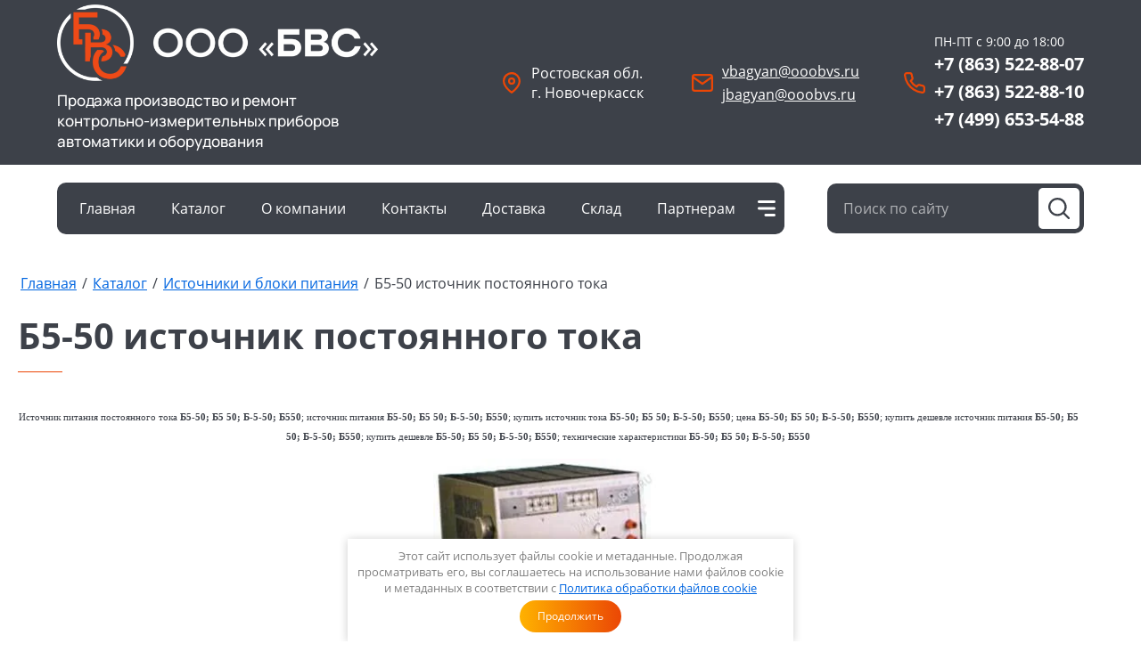

--- FILE ---
content_type: text/css
request_url: https://ooobvs.ru/t/v265/images/mosaic/designs/design-icymbyibk-1596172648_styles.css
body_size: 30377
content:
@font-face { font-family: "Open Sans"; font-weight: 300; font-style: normal; font-display: swap; src: url("/g/fonts/open_sans/open_sans-l.woff2") format("woff2"), url("/g/fonts/open_sans/open_sans-l.woff") format("woff");}
@font-face { font-family: "Open Sans"; font-weight: 300; font-style: italic; font-display: swap; src: url("/g/fonts/open_sans/open_sans-l-i.woff2") format("woff2"), url("/g/fonts/open_sans/open_sans-l-i.woff") format("woff");}
@font-face { font-family: "Open Sans"; font-weight: 400; font-style: normal; font-display: swap; src: url("/g/fonts/open_sans/open_sans-r.woff2") format("woff2"), url("/g/fonts/open_sans/open_sans-r.woff") format("woff");}
@font-face { font-family: "Open Sans"; font-weight: 400; font-style: italic; font-display: swap; src: url("/g/fonts/open_sans/open_sans-r-i.woff2") format("woff2"), url("/g/fonts/open_sans/open_sans-r-i.woff") format("woff");}
@font-face { font-family: "Open Sans"; font-weight: 600; font-style: normal; font-display: swap; src: url("/g/fonts/open_sans/open_sans-s-b.woff2") format("woff2"), url("/g/fonts/open_sans/open_sans-s-b.woff") format("woff");}
@font-face { font-family: "Open Sans"; font-weight: 600; font-style: italic; font-display: swap; src: url("/g/fonts/open_sans/open_sans-s-b-i.woff2") format("woff2"), url("/g/fonts/open_sans/open_sans-s-b-i.woff") format("woff");}
@font-face { font-family: "Open Sans"; font-weight: 700; font-style: normal; font-display: swap; src: url("/g/fonts/open_sans/open_sans-b.woff2") format("woff2"), url("/g/fonts/open_sans/open_sans-b.woff") format("woff");}
@font-face { font-family: "Open Sans"; font-weight: 700; font-style: italic; font-display: swap; src: url("/g/fonts/open_sans/open_sans-b-i.woff2") format("woff2"), url("/g/fonts/open_sans/open_sans-b-i.woff") format("woff");}
@font-face { font-family: "Open Sans"; font-weight: 800; font-style: normal; font-display: swap; src: url("/g/fonts/open_sans/open_sans-e-b.woff2") format("woff2"), url("/g/fonts/open_sans/open_sans-e-b.woff") format("woff");}
@font-face { font-family: "Open Sans"; font-weight: 800; font-style: italic; font-display: swap; src: url("/g/fonts/open_sans/open_sans-e-b-i.woff2") format("woff2"), url("/g/fonts/open_sans/open_sans-e-b-i.woff") format("woff");}
@font-face { font-family: "Manrope"; font-weight: 200; font-style: normal; font-display: swap; src: url("/g/fonts/manrope/manrope-e-l.woff2") format("woff2"), url("/g/fonts/manrope/manrope-e-l.woff") format("woff");}
@font-face { font-family: "Manrope"; font-weight: 300; font-style: normal; font-display: swap; src: url("/g/fonts/manrope/manrope-l.woff2") format("woff2"), url("/g/fonts/manrope/manrope-l.woff") format("woff");}
@font-face { font-family: "Manrope"; font-weight: 400; font-style: normal; font-display: swap; src: url("/g/fonts/manrope/manrope-r.woff2") format("woff2"), url("/g/fonts/manrope/manrope-r.woff") format("woff");}
@font-face { font-family: "Manrope"; font-weight: 500; font-style: normal; font-display: swap; src: url("/g/fonts/manrope/manrope-m.woff2") format("woff2"), url("/g/fonts/manrope/manrope-m.woff") format("woff");}
@font-face { font-family: "Manrope"; font-weight: 600; font-style: normal; font-display: swap; src: url("/g/fonts/manrope/manrope-s-b.woff2") format("woff2"), url("/g/fonts/manrope/manrope-s-b.woff") format("woff");}
@font-face { font-family: "Manrope"; font-weight: 700; font-style: normal; font-display: swap; src: url("/g/fonts/manrope/manrope-b.woff2") format("woff2"), url("/g/fonts/manrope/manrope-b.woff") format("woff");}
@font-face { font-family: "Manrope"; font-weight: 800; font-style: normal; font-display: swap; src: url("/g/fonts/manrope/manrope-e-b.woff2") format("woff2"), url("/g/fonts/manrope/manrope-e-b.woff") format("woff");}
:root {
	--color-iywvfyki5: 61, 65, 73;
	--color-izjvb1yt3: 255, 255, 255;
	--color-icptvda7o: 204, 204, 204;
	--color-i4h4vcerc: 0, 0, 0;
	--color-izqwxizcj: 0, 0, 0;
	--color-in4uq9cwl: 0, 0, 0;
	--color-is7kgss78: 0, 0, 0;
	--color-iaygk7x36: 0, 0, 0;
	--color-i7rwxp5ml: 0, 0, 0;
	--color-izj5r378j: 0, 0, 0;
	--color-in8walp3u: 0, 0, 0;
	--color-i2m4ygnli: 61, 65, 73;
	--color-ili621zuw: 0, 0, 0;
	--color-i8wy81jmb: 0, 0, 0;
	--color-i2r2moian: 56, 163, 204;
	--color-iayxge2d0: 82, 144, 186;
	--color-izpp84fof: 0, 101, 224;
	--color-iggzg7aiz: 255, 255, 255;
	--color-iaewzo569: 0, 101, 224;
	--color-iqy3wj5ei: 0, 0, 0;
	--color-i7o8edb5y: 255, 255, 255;
	--color-isq0v0z7n: 255, 255, 255;
	--color-ipzdpbj3n: 82, 144, 186;
	--color-iz656bff1: 0, 0, 0;
	--color-ibf2wou9l: 0, 0, 0;
	--color-i1x81iklg: 0, 0, 0;
	--color-i6plcmsxf: 0, 0, 0;
	--color-i22t99j8j: 0, 101, 224;
	--color-iqbnqv8jo: 0, 101, 224;
	--color-iyqos5164: 0, 101, 224;
	--color-iybc1snnv: 61, 65, 73;
	--color-i8s6gtcmt: 235, 70, 5;
	--color-i433m0cc3: 82, 144, 186;
	--color-i5w1p7feh: 0, 101, 224;
	--color-it5f5mlks: 82, 144, 186;
	--color-ik3gz6afz: 0, 101, 224;
	--color-ic20e9usx: 0, 0, 0;
	--color-ix9w4equv: 56, 163, 204;
	--color-igc6wc47b: 0, 0, 0;
	--color-iizajm1k0: 56, 163, 204;
	--color-ik0wi8bly: 0, 101, 224;
	--color-iwcpd02u8: 0, 0, 0;
	--color-ijb9xngfx: 56, 163, 204;
	--color-igw64btlh: 238, 238, 238;
	--color-i6lwz417t: 255, 255, 255;
	--color-io01ke6ua: 0, 0, 0;
	--color-imrfa7ea1: 238, 238, 238;
	--color-ihed1mxfj: 61, 65, 73;
	--color-i0jpmmbpg: 0, 0, 0;
	--color-i698nv8t6: 0, 0, 0;
	--color-ikebynucv: 209, 205, 205;
	--color-inchb6cbd: 0, 0, 0;
	--color-iwthw798l: 82, 144, 186;
	--color-ic91rwvt3: 0, 0, 0;
	--color-ia5o81rym: 255, 255, 255;
	--color-i7ot4q5md: 255, 179, 0;
	--color-iaz7x44cf: 255, 255, 255;
	--color-irpupoz8a: 255, 255, 255;
	--color-i1i5rmjan: 0, 0, 0;
	--color-i08ijy44y: 61, 65, 73;
	--color-igysfgw3n: 0, 0, 0;
	--color-izqqcyicj: 238, 238, 238;
	--color-iq96613xz: 0, 0, 0;
	--color-ibupzrj9k: 61, 65, 73;
	--color-inqeod7fz: 221, 221, 221;
	--color-igb9pqhhd: 51, 51, 51;
	--color-iacbp5ke1: 255, 255, 255;
	--color-i9h50jvm0: 51, 51, 51;
	--color-ig5nt4hmr: 255, 255, 255;
	--color-if7es8lly: 255, 255, 255;
	--color-ibmuswv5n: 255, 255, 255;
	--color-i7h2db66i: 255, 255, 255;
	--color-itj99j9tg: 255, 255, 255;
	--color-i6aexbd5k: 255, 255, 255;
	--color-ih8jzdwki: 240, 240, 240;
	--color-i7n8adxt1: 240, 240, 240;
	--color-ibkgjdh75: 240, 240, 240;
	--color-i2vfthkoi: 240, 240, 240;
	--color-ir5bow01i: 240, 240, 240;
	--color-itxsc16yh: 209, 205, 205;
	--color-iaa0q53kj: 255, 255, 255;
	--color-irowhvc8u: 255, 179, 0;
	--color-itowq4mxn: 229, 229, 229;
	--color-iov3t111i: 221, 221, 221;
	--color-i7foialgm: 255, 255, 255;
	--color-i6sh8wji3: 255, 255, 255;
	--color-i1q7jk8u2: 51, 51, 51;
	--color-i1qwi1c0w: 0, 0, 0;
	--color-i0fnu59xt: 56, 163, 204;
	--color-ijauhdr5l: 235, 70, 5;
	--color-ietfobcc4: 74, 74, 74;
	--color-izg1ununr: 17, 175, 129;
	--color-i5v0msqa9: 17, 175, 129;
	--color-ihjwt7qzh: 17, 175, 129;
	--color-irg8euh8m: 17, 175, 129;
	--color-i49g382cn: 61, 65, 73;
	--color-iha331ufa: 61, 65, 73;
	--color-ic68if6rz: 82, 144, 186;
	--color-ilpwho60w: 61, 65, 73;
	--color-i2o7n0e9x: 0, 101, 224;
	--color-iowxgh8yr: 255, 179, 0;
	--color-iowb4b4z8: 255, 255, 255;
	--color-imdf58b0o: 255, 179, 0;
	--color-i4s2nxrjn: 235, 70, 5;
	--color-ipex36627: 255, 245, 216;
	--color-if046pbfu: 255, 255, 255;
	--color-i5n10d3wo: 235, 70, 5;
	--color-igb7uzq05: 255, 179, 0;
	--color-i3cns8diw: 235, 70, 5;
	--color-iac7jayto: 255, 245, 216;
	--color-i6pwc2tdp: 235, 70, 5;
	--color-idbocsu3s: 255, 179, 0;
	--color-izs2g48eb: 235, 70, 5;
	--color-ixjdh44wo: 255, 179, 0;
	--color-ipktoxbb4: 235, 70, 5;
	--color-i860w2w8b: 17, 175, 129;
	--color-ib60jgg8y: 17, 175, 129;
	--color-i25iae2wv: 17, 175, 129;
	--color-inh6x7zm5: 17, 175, 129;
	--color-iu0reh5we: 255, 255, 255;
	--color-i2sk8me6t: 240, 240, 240;
	--color-idwb1drxk: 255, 255, 255;
	--color-immz58kf3: 255, 255, 255;
	--color-iv2sddzey: 255, 255, 255;
	--color-ihih3s7v4: 255, 255, 255;
	--color-il6rleetv: 255, 255, 255;
	--color-iofa8j3xt: 0, 0, 0;
	--color-ivea9r7a7: 0, 0, 0;
	--color-ityuwa765: 0, 0, 0;
	--color-i8b50efm3: 0, 0, 0;
	--color-i10fzxb29: 255, 255, 255;
	--color-iksaoy006: 235, 70, 5;
	--color-i4484dfm9: 255, 255, 255;
	--color-iotptf4jh: 255, 179, 0;
	--color-idivbtzfx: 255, 255, 255;
	--color-i2d3vydsq: 255, 179, 0;
	--color-i61cjz3uc: 235, 70, 5;
	--color-ie5wpf6g5: 255, 245, 216;
	--color-iijtu580p: 255, 255, 255;
	--color-iha3sgzy5: 235, 70, 5;
	--color-iv6az4t5q: 255, 179, 0;
	--color-i1wggedb0: 235, 70, 5;
	--color-imq1zv3ar: 255, 245, 216;
	--color-i8ibm2n2x: 235, 70, 5;
	--color-i3y8j7nq7: 255, 179, 0;
	--color-ibbf5fd5k: 235, 70, 5;
	--color-ip03h3evw: 255, 179, 0;
	--color-ibj26n69f: 235, 70, 5;
	--color-ii1bq0gxe: 0, 101, 224;
	--color-itjb1p8nd: 0, 0, 0;
	--color-ippdyh74v: 255, 255, 255;
	--color-i6pexji3s: 238, 238, 238;
	--color-i94l42o1u: 0, 101, 224;
	--color-ib3sqf7r9: 169, 169, 169;
	--color-i488kqrju: 169, 169, 169;
	--color-iicyt49jl: 169, 169, 169;
	--color-iutdknwje: 169, 169, 169;
	--color-i9zy6decx: 255, 255, 255;
	--color-ie4qvn5t0: 169, 169, 169;
	--color-ibbn7ctlh: 169, 169, 169;
	--color-i37qv7sdv: 169, 169, 169;
	--color-itwuvzle8: 169, 169, 169;
	--color-i684al5it: 255, 255, 255;
	--color-ij8yutha1: 169, 169, 169;
	--color-i9wckgnsh: 169, 169, 169;
	--color-i3taf1ohv: 169, 169, 169;
	--color-iosaho89b: 169, 169, 169;
	--color-iqe7659on: 255, 255, 255;
	--color-ikulnp7t8: 169, 169, 169;
	--color-ikyjtakr6: 169, 169, 169;
	--color-i8re3v6yw: 169, 169, 169;
	--color-iqmcdge9h: 169, 169, 169;
	--color-i6tbexdk9: 255, 255, 255;
	--color-iibkkxd2h: 169, 169, 169;
	--color-iev6uvhju: 169, 169, 169;
	--color-i45zk8f7c: 169, 169, 169;
	--color-ijow0zxc3: 169, 169, 169;
	--color-il2d44je6: 248, 248, 248;
	--color-iey1grcih: 169, 169, 169;
	--color-ik5hy64b3: 169, 169, 169;
	--color-iisvvp569: 169, 169, 169;
	--color-i34saa8r4: 169, 169, 169;
	--color-iewiw1r7i: 248, 248, 248;
	--color-i9m3exyqi: 51, 51, 51;
	--color-iridd252s: 61, 65, 73;
	--color-ilu86hbm0: 255, 0, 0;
	--color-ik5ko5slv: 255, 0, 0;
	--color-iz43fqzxs: 128, 128, 128;
	--color-i20rtv9x1: 128, 128, 128;
	--color-i8p7gdqmm: 128, 128, 128;
	--color-ixqarjplw: 128, 128, 128;
	--color-iefwxprci: 128, 128, 128;
	--color-iw4uyp8oq: 0, 0, 0;
	--color-i2qhwou8t: 0, 0, 0;
	--color-iac2jtcq8: 128, 128, 128;
	--color-iys5k1mca: 128, 128, 128;
	--color-ibll4dsct: 128, 128, 128;
	--color-i0qoibprf: 128, 128, 128;
	--color-iq4tz10rj: 0, 0, 0;
	--color-il97cjyyh: 0, 0, 0;
	--color-irxbnahsb: 235, 70, 5;
	--color-ibh5lx6jj: 255, 255, 255;
	--color-ib1udb4v2: 255, 179, 0;
	--color-i5l90f1b8: 235, 70, 5;
	--color-iwqmkxmmr: 197, 197, 197;
	--color-ixu9pmnkf: 197, 197, 197;
	--color-i3ubnzt3z: 197, 197, 197;
	--color-iergtrhcl: 197, 197, 197;
	--color-i5ywtm268: 197, 197, 197;
	--color-i0x513edh: 255, 0, 0;
	--color-i5c9lncro: 85, 85, 85;
	--color-iqr2822ov: 0, 0, 255;
	--color-ignc8229f: 0, 0, 255;
	--color-i6wospkgu: 235, 70, 5;
	--color-i9ymxtxmq: 235, 70, 5;
	--color-i574y0bos: 235, 70, 5;
	--color-ivja9kw8d: 235, 70, 5;
	--color-iuak4ilk3: 235, 70, 5;
	--color-i7hz71alb: 235, 70, 5;
	--color-ipz0umd8r: 0, 101, 224;
	--color-iaxlqw4qc: 0, 101, 224;
	--color-ionb72tei: 0, 101, 224;
	--color-iowbng3qg: 0, 101, 224;
	--color-ibjkc3p24: 0, 101, 224;
	--color-iptnqrxmu: 0, 101, 224;
	--color-iw4wc2l5x: 0, 101, 224;
	--color-imv7lhzqg: 0, 101, 224;
	--color-i9jcbvlwb: 0, 101, 224;
	--color-ihjz7i4bn: 0, 101, 224;
	--color-idqtmkjqw: 0, 101, 224;
	--color-i9acglip5: 0, 101, 224;
	--color-iun4g290v: 0, 101, 224;
	--color-iexqkeyvk: 0, 101, 224;
	--color-isv1x42a9: 0, 101, 224;
	--color-ix1j3txzr: 0, 101, 224;
	--color-iqwewh6mz: 0, 101, 224;
	--color-iq9t8ph57: 0, 101, 224;
	--color-ie2f4bouc: 0, 101, 224;
	--color-ieq8tm7cj: 0, 101, 224;
	--color-ixpnmm2ub: 0, 101, 224;
	--color-ifw7qexo1: 0, 101, 224;
	--color-i1k8aidfs: 0, 101, 224;
	--color-ijw40cqb2: 0, 101, 224;
	--color-i2jivmhha: 0, 0, 0;
	--color-ieeirycmo: 255, 255, 255;
	--color-i15u2g5mn: 238, 238, 238;
	--color-i2jb2ypoe: 0, 101, 224;
	--color-ijbzj249j: 169, 169, 169;
	--color-i10bmm713: 169, 169, 169;
	--color-iew3d8ymc: 169, 169, 169;
	--color-imtze0wko: 169, 169, 169;
	--color-i6kgx17ra: 255, 255, 255;
	--color-i6l7gnqj9: 169, 169, 169;
	--color-ihuhqukc1: 169, 169, 169;
	--color-iw7dzgakh: 169, 169, 169;
	--color-iwu99ff71: 169, 169, 169;
	--color-iojtmmw2s: 255, 255, 255;
	--color-is4zam3p8: 169, 169, 169;
	--color-ia3udgsw7: 169, 169, 169;
	--color-i4pu16r9v: 169, 169, 169;
	--color-i9tgfoo1f: 169, 169, 169;
	--color-ibmxstfjx: 255, 255, 255;
	--color-ic591skqz: 169, 169, 169;
	--color-ixe4wdngm: 169, 169, 169;
	--color-ixijlb1j8: 169, 169, 169;
	--color-i8xyoo53f: 169, 169, 169;
	--color-intpjfkhz: 255, 255, 255;
	--color-ibz7mv8vk: 169, 169, 169;
	--color-imrhm56j9: 169, 169, 169;
	--color-ij7rcntzy: 169, 169, 169;
	--color-ili53iug7: 169, 169, 169;
	--color-ixh668co8: 248, 248, 248;
	--color-ifenodowt: 169, 169, 169;
	--color-igwn1294t: 169, 169, 169;
	--color-i3on7pavy: 169, 169, 169;
	--color-i7mvqgui7: 169, 169, 169;
	--color-ikaujukkg: 248, 248, 248;
	--color-i8d7a75v1: 51, 51, 51;
	--color-i9g8fb75d: 255, 0, 0;
	--color-ipqk9cf75: 255, 0, 0;
	--color-igdeu9e4e: 128, 128, 128;
	--color-iw2frazis: 128, 128, 128;
	--color-ihrs8z6qm: 128, 128, 128;
	--color-i3v3x8njn: 128, 128, 128;
	--color-id5w8y8lt: 128, 128, 128;
	--color-ipuzynm2q: 0, 0, 0;
	--color-itcnn6vpu: 0, 0, 0;
	--color-iu0vpozk0: 128, 128, 128;
	--color-i8fb80ay9: 128, 128, 128;
	--color-il7u7f3k2: 128, 128, 128;
	--color-id6rdk4fv: 128, 128, 128;
	--color-inri4zq03: 0, 0, 0;
	--color-ibi2e6jdj: 0, 0, 0;
	--color-im2oihjfo: 235, 70, 5;
	--color-isi1kei5x: 255, 255, 255;
	--color-iqzpjcvm6: 255, 179, 0;
	--color-i76w5hii5: 235, 70, 5;
	--color-ibsrjgr94: 197, 197, 197;
	--color-ift15l00w: 197, 197, 197;
	--color-io9f07k22: 197, 197, 197;
	--color-iablui6nj: 197, 197, 197;
	--color-ivuj5bo3f: 197, 197, 197;
	--color-ipkbe2rfr: 255, 0, 0;
	--color-it4rdq063: 85, 85, 85;
	--color-ic01iyruh: 0, 0, 255;
	--color-iw8wf0qn1: 0, 0, 255;
	--color-i43cb3xdu: 235, 70, 5;
	--color-i3fp16mmx: 255, 179, 0;
	--color-i801vi2m8: 235, 70, 5;
	--color-iwzbr3u75: 235, 70, 5;
	--color-icqh49uqd: 255, 179, 0;
	--color-ii3ud20te: 235, 70, 5;
	--color-iwmu6j7wo: 0, 101, 224;
	--color-ic36gqbpr: 0, 101, 224;
	--color-iuxi06m45: 0, 101, 224;
	--color-i3ft1hm58: 0, 101, 224;
	--color-il63wgmmt: 0, 101, 224;
	--color-itx5d644g: 0, 101, 224;
	--color-id2pcgr9q: 0, 101, 224;
	--color-i43artt48: 0, 101, 224;
	--color-i058j3t18: 0, 101, 224;
	--color-izwli7c6i: 0, 101, 224;
	--color-i222s9oyh: 0, 101, 224;
	--color-i7gii8y3t: 0, 101, 224;
	--color-imh6bbmtx: 0, 101, 224;
	--color-ifxt3bmrh: 0, 101, 224;
	--color-il9brzu4d: 0, 101, 224;
	--color-issznfj72: 0, 101, 224;
	--color-ibah6pfk2: 0, 101, 224;
	--color-ieyrnj4a4: 235, 70, 5;
	--image-i3k3je2gf: url("/d/burgeer.svg");
	--color-ihcv3t77d: 61, 65, 73;
	--color-ifg0ol0mn: 61, 65, 73;
	--color-iet8iy3sw: 255, 255, 255;
	--color-ite6g4xww: 255, 255, 255;
	--color-i8ctzu7b8: 0, 0, 0;
	--color-icki1z2kf: 56, 163, 204;
	--color-ihqbago6o: 0, 0, 0;
	--color-i2kelww7q: 56, 163, 204;
	--color-iasjhyuly: 255, 255, 255;
	--color-ij5tmi1yl: 0, 0, 0;
	--color-i5v7hppoo: 56, 163, 204;
	--color-i4p839ece: 255, 255, 255;
	--color-iztj9qqrl: 235, 70, 5;
	--color-idca6jkuc: 255, 255, 255;
	--color-igszub32w: 255, 255, 255;
	--color-it112j37m: 255, 255, 255;
	--color-igch25e3s: 61, 65, 73;
	--color-iaabr3uku: 255, 255, 255;
	--color-iuwtkmfgq: 0, 0, 0;
	--color-iiuzobehq: 238, 238, 238;
	--color-irusfxfb4: 0, 0, 0;
	--color-iwp7y3wtu: 61, 65, 73;
	--color-ii125oosq: 221, 221, 221;
	--color-il84mjox9: 51, 51, 51;
	--color-i5r4elsdz: 255, 255, 255;
	--color-itv9ltxbs: 51, 51, 51;
	--color-istllxe76: 61, 65, 73;
	--color-imjdcy5d1: 255, 255, 255;
	--color-i4voograb: 255, 255, 255;
	--color-ikv6dmuic: 255, 255, 255;
	--color-ih3b6dmxn: 255, 255, 255;
	--color-iftvrxpyx: 61, 65, 73;
	--color-izxpvnp3t: 235, 70, 5;
	--color-if1hha8mk: 255, 255, 255;
	--color-iwtkifind: 235, 70, 5;
	--color-iouj2sshl: 255, 255, 255;
	--color-i52dn34fd: 255, 255, 255;
	--color-iej7syxqi: 51, 51, 51;
	--image-ijrgki2fo: url("/d/burgeer.svg");
	--color-izjcf9ua3: 255, 255, 255;
	--color-i2oz58akf: 235, 70, 5;
	--color-iqmkrudrv: 95, 95, 95;
	--color-iuyvsjn4g: 255, 255, 255;
	--color-i071skvm5: 235, 70, 5;
	--color-iy5wa0fm3: 255, 255, 255;
	--color-imslzknn0: 235, 70, 5;
	--color-iieoltsbp: 255, 255, 255;
	--image-icf8v2qr4: url("/d/54994409_2.jpg");
	--color-iuzfnphcd: 235, 70, 5;
	--color-i8tj8hiqa: 17, 175, 129;
	--color-inwck3pxb: 17, 175, 129;
	--color-iwyz2j531: 17, 175, 129;
	--color-ifldj0ink: 17, 175, 129;
	--color-ixqihkmh6: 255, 255, 255;
	--color-inqkpa2za: 235, 70, 5;
	--color-iji4hkd1d: 17, 175, 129;
	--color-i465g9wxa: 17, 175, 129;
	--color-i8doqpwpj: 17, 175, 129;
	--color-inpx8ijqf: 17, 175, 129;
	--color-i7fpwv4qn: 255, 255, 255;
	--color-ir4an0e1e: 235, 70, 5;
	--color-i6xwncmrn: 0, 0, 0;
	--image-idzrmp20q: url("/d/54994409_2.jpg");
	--color-iu2dolqzp: 0, 0, 0;
	--image-ia3q80iel: url("/d/54994409_2.jpg");
	--image-ihlryfdiw: url("/d/54975937_2.jpg");
	--color-ia38t53ss: 223, 227, 230;
	--color-i46wwbmw3: 0, 0, 0;
	--color-imek7o5bf: 56, 163, 204;
	--color-i58xlasrk: 255, 255, 255;
}

.root--u-icymbyibk { position: relative; min-height: 100vh; display: -webkit-box; display: -ms-flexbox; display: flex; -webkit-box-orient: vertical; -webkit-box-direction: normal; -ms-flex-direction: column; flex-direction: column; font-family: Open Sans, sans-serif; color: rgba(var(--color-iywvfyki5), 1); background-image: url("/d/9875412.png"); background-repeat: no-repeat; background-position: right 0 center; background-size: auto; background-attachment: fixed }
.root--u-icymbyibk::before, .root--u-icymbyibk::after { content: ""; display: table; clear: both }
.section--u-imljsk4vm { display: -webkit-box; display: -ms-flexbox; display: flex; width: 100%; position: relative; padding-bottom: 0px; -webkit-box-orient: vertical; -webkit-box-direction: normal; -ms-flex-direction: column; flex-direction: column; overflow-x: hidden; overflow-y: hidden }
.section--u-igp1k3yjn { display: block; width: 100%; position: relative; -webkit-box-flex: 1; -ms-flex-positive: 1; flex-grow: 1; flex-shrink: 0; padding-bottom: 0px; background-color: rgba(var(--color-izjvb1yt3), 1); padding-top: 0px; margin-left: 0px; overflow-x: visible; overflow-y: visible }
.div--u-i48yxihja { width: 100%; position: relative; display: block; padding-bottom: 0px; overflow-x: hidden; overflow-y: hidden }
.div--u-iey9wv801 { width: 100%; position: relative; display: -webkit-box; display: -ms-flexbox; display: flex; padding-bottom: 0px; -webkit-box-align: stretch; -ms-flex-align: stretch; align-items: stretch; -webkit-box-orient: vertical; -webkit-box-direction: normal; -ms-flex-direction: column; flex-direction: column; overflow-x: visible; overflow-y: visible }
.mosaic-slider_wrapper--u-it3q31ieg { display: -webkit-box; display: -ms-flexbox; display: flex; vertical-align: top; max-width: 100%; -webkit-box-orient: vertical; -webkit-box-direction: normal; -ms-flex-direction: column; flex-direction: column; padding-bottom: 0px; overflow-x: hidden; overflow-y: hidden }
.mosaic-slider_direction--u-iku324ca7 { display: -webkit-box; display: -ms-flexbox; display: flex; -webkit-box-orient: vertical; -webkit-box-direction: normal; -ms-flex-direction: column; flex-direction: column; max-width: 100%; max-height: 100% }
.mosaic-slider--u-il168yc9d { position: relative; display: -webkit-box; display: -ms-flexbox; display: flex; flex-shrink: 0; -webkit-box-flex: 1; -ms-flex-positive: 1; flex-grow: 1; width: auto; height: auto; min-height: 300px; max-width: 100%; background-color: rgba(var(--color-icptvda7o), 0) }
.mosaic-slider--u-il168yc9d .is-removed { display: none }
.mosaic-slider__items_wrapper--u-il6mkbzn9 { display: -webkit-box; display: -ms-flexbox; display: flex; -webkit-box-flex: 1; -ms-flex-positive: 1; flex-grow: 1; max-width: 100%; overflow-x: hidden; overflow-y: hidden }
.mosaic-slider__list--u-iar44vtra { display: -webkit-box; display: -ms-flexbox; display: flex; width: 100% }
.mosaic-slider__thumbs--u-iw7vfsqow { position: relative; display: -webkit-box; display: -ms-flexbox; display: flex; flex-wrap: wrap; width: 400px; max-width: 100%; max-height: 100% }
.mosaic-slider__thumbs--u-iw7vfsqow.slick-last-slide .mosaic-slider__thumbs_arrow--prev--u-ip39gv4y0.slick-disabled, .mosaic-slider__thumbs--u-iw7vfsqow.slick-last-slide .mosaic-slider__thumbs_arrow--next--u-ibp3ksjnv.slick-disabled, .mosaic-slider--u-il168yc9d.slick-last-slide .mosaic-slider__arrow--prev--u-iglueytqe.slick-disabled, .mosaic-slider--u-il168yc9d.slick-last-slide .mosaic-slider__arrow--next--u-i5gbek6lz.slick-disabled, .mosaic-slider--u-il168yc9d.slick-last-slide .mosaic-slider__preview_arrow--prev--u-iqqrf9osw.disabled, .mosaic-slider--u-il168yc9d.slick-last-slide .mosaic-slider__preview_arrow--next--u-i7grn53q6.disabled { opacity: 0; visibility: hidden }
.mosaic-slider__item__outer--u-i0nb7tze0 { display: -webkit-box; display: -ms-flexbox; display: flex; flex-shrink: 0; width: 100%; max-width: 100%; height: 100% }
.mosaic-slider__item--u-il88bveel { flex-shrink: 0; -webkit-box-flex: 1; -ms-flex-positive: 1; flex-grow: 1; position: relative; display: -webkit-box; display: -ms-flexbox; display: flex; -webkit-box-align: start; -ms-flex-align: start; align-items: flex-start; justify-content: center; max-width: 100%; box-shadow: 0px 0px 0px 0px rgba(var(--color-iqy3wj5ei), 1) }
.mosaic-slider__arrows_wrapper--u-irewh4d8o { display: -webkit-box; display: -ms-flexbox; display: flex; pointer-events: none; position: absolute; z-index: 2; top: 0px; left: 0px; right: 0px; bottom: 0px }
.mosaic-slider__arrows--u-ioigy9342 { display: none; width: 100%; flex-shrink: 0; justify-content: space-between; margin-top: auto; margin-bottom: auto; padding-left: 0px; padding-right: 0px }
.mosaic-slider__arrow--prev--u-iglueytqe { flex-shrink: 0; pointer-events: auto; cursor: pointer; width: 50px; height: 50px; background-color: rgba(var(--color-i4h4vcerc), 0.5); display: -webkit-box; display: -ms-flexbox; display: flex;  -webkit-box-align: center; -ms-flex-align: center; align-items: center; justify-content: center }
.mosaic-slider__arrow--prev--u-iglueytqe.disabled { pointer-events: none; cursor: auto; opacity: 0.35 }
.svg_image--u-iduo25nfe { position: relative; display: -webkit-inline-box; display: -ms-inline-flexbox; display: inline-flex; vertical-align: top; justify-content: center;  -webkit-box-align: center; -ms-flex-align: center; align-items: center; height: 20px; width: 20px; overflow-x: hidden; overflow-y: hidden }
.svg_image--u-iduo25nfe svg { flex-shrink: 0; width: 100%; height: 100% }
.mosaic-slider__arrow--next--u-i5gbek6lz { flex-shrink: 0; pointer-events: auto; cursor: pointer; width: 50px; height: 50px; background-color: rgba(var(--color-izqwxizcj), 0.5); display: -webkit-box; display: -ms-flexbox; display: flex;  -webkit-box-align: center; -ms-flex-align: center; align-items: center; justify-content: center }
.mosaic-slider__arrow--next--u-i5gbek6lz.disabled { pointer-events: none; cursor: auto; opacity: 0.35 }
.svg_image--u-ijaruj3vj { position: relative; display: -webkit-inline-box; display: -ms-inline-flexbox; display: inline-flex; vertical-align: top; justify-content: center;  -webkit-box-align: center; -ms-flex-align: center; align-items: center; height: 20px; width: 20px; overflow-x: hidden; overflow-y: hidden }
.svg_image--u-ijaruj3vj svg { flex-shrink: 0; width: 100%; height: 100% }
.mosaic-slider__preview_arrows_wrapper--u-i4yuix4fn { display: -webkit-box; display: -ms-flexbox; display: flex; pointer-events: none; position: absolute; z-index: 2; top: 0px; left: 0px; right: 0px; bottom: 0px }
.mosaic-slider__control_preview_arrows--u-i51gn6vrt { display: -webkit-box; display: -ms-flexbox; display: flex; pointer-events: none; position: absolute; z-index: 2; top: 0px; left: 0px; right: 0px; bottom: 0px }
.mosaic-slider__preview_arrows--u-iwxwm2nsg { position: relative; display: -webkit-box; display: -ms-flexbox; display: flex; width: 100%; flex-shrink: 0; justify-content: space-between; margin-top: auto; margin-bottom: -25px; padding-left: 10px; padding-right: 10px }
.mosaic-slider__preview_arrow--prev--u-iqqrf9osw { position: relative; display: -webkit-box; display: -ms-flexbox; display: flex; pointer-events: auto; cursor: pointer; height: 50px; margin-top: auto; margin-bottom: auto; margin-right: auto; background-color: rgba(var(--color-in4uq9cwl), 0.5) }
.mosaic-slider__preview_arrow--prev2--u-icar6jt6o { position: relative; display: -webkit-box; display: -ms-flexbox; display: flex; pointer-events: auto; cursor: pointer; height: 50px; margin-top: auto; margin-bottom: auto; margin-right: auto; background-color: rgba(var(--color-is7kgss78), 0.5) }
.mosaic-slider__preview_arrow--next--u-i7grn53q6 { position: relative; display: -webkit-box; display: -ms-flexbox; display: flex; pointer-events: auto; cursor: pointer; height: 50px; margin-top: auto; margin-bottom: auto; margin-left: auto; background-color: rgba(var(--color-iaygk7x36), 0.5) }
.mosaic-slider__preview_arrow--next2--u-i3zagu7ux { position: relative; display: -webkit-box; display: -ms-flexbox; display: flex; pointer-events: auto; cursor: pointer; height: 50px; margin-top: auto; margin-bottom: auto; margin-left: auto; background-color: rgba(var(--color-i7rwxp5ml), 0.5) }
.mosaic-slider__preview_icon--prev--u-ix1itu3fk { flex-shrink: 0; height: 100%; width: 20px; background-image: url("data:image/svg+xml;charset=utf8,%3C?xml version=\"1.0\" encoding=\"UTF-8\" standalone=\"no\"?%3E%3Csvg version=\"1.1\" xmlns=\"http://www.w3.org/2000/svg\" xmlns:xlink=\"http://www.w3.org/1999/xlink\" xmlns:ev=\"http://www.w3.org/2001/xml-events\" baseProfile=\"full\" shape-rendering=\"geometricPrecision\" width=\"20\" height=\"32\" viewBox=\"0 0 20 32\" %3E%3Cpath fill=\"%23000\" fill-opacity=\"1\" d=\"M16.2 32l3.8-3.7L7.6 16 20 3.7 16.2 0 0 16z\"/%3E%3C/svg%3E"); background-position: center center; background-repeat: no-repeat }
.mosaic-slider__preview_icon--prev2--u-ir3ws84ib { flex-shrink: 0; height: 100%; width: 20px; background-image: url("data:image/svg+xml;charset=utf8,%3C?xml version=\"1.0\" encoding=\"UTF-8\" standalone=\"no\"?%3E%3Csvg version=\"1.1\" xmlns=\"http://www.w3.org/2000/svg\" xmlns:xlink=\"http://www.w3.org/1999/xlink\" xmlns:ev=\"http://www.w3.org/2001/xml-events\" baseProfile=\"full\" shape-rendering=\"geometricPrecision\" width=\"20\" height=\"32\" viewBox=\"0 0 20 32\" %3E%3Cpath fill=\"%23000\" fill-opacity=\"1\" d=\"M16.2 32l3.8-3.7L7.6 16 20 3.7 16.2 0 0 16z\"/%3E%3C/svg%3E"); background-position: center center; background-repeat: no-repeat }
.mosaic-slider__preview_image_wrapper--prev--u-i0nze87vk { width: 80px }
.mosaic-slider__control_preview_image_wrapper--prev--u-i3c3lwutv { width: 80px }
.mosaic-slider__preview_image--prev--u-ingcj2b5l { height: 100%; width: 100%; max-width: 100%; max-height: 100%; object-fit: cover }
.mosaic-slider__preview_icon--next--u-i2tk2pyaw { flex-shrink: 0; height: 100%; width: 20px; background-image: url("data:image/svg+xml;charset=utf8,%3C?xml version=\"1.0\" encoding=\"UTF-8\" standalone=\"no\"?%3E%3Csvg version=\"1.1\" xmlns=\"http://www.w3.org/2000/svg\" xmlns:xlink=\"http://www.w3.org/1999/xlink\" xmlns:ev=\"http://www.w3.org/2001/xml-events\" baseProfile=\"full\" shape-rendering=\"geometricPrecision\" width=\"20\" height=\"32\" viewBox=\"0 0 20 32\"%3E%3Cpath fill=\"%23000\" fill-opacity=\"1\" d=\"M3.8 0L0 3.7 12.4 16 0 28.3 3.8 32 20 16z\"/%3E%3C/svg%3E"); background-repeat: no-repeat; background-position: center center }
.mosaic-slider__preview_icon--next2--u-il661x9fc { flex-shrink: 0; height: 100%; width: 20px; background-image: url("data:image/svg+xml;charset=utf8,%3C?xml version=\"1.0\" encoding=\"UTF-8\" standalone=\"no\"?%3E%3Csvg version=\"1.1\" xmlns=\"http://www.w3.org/2000/svg\" xmlns:xlink=\"http://www.w3.org/1999/xlink\" xmlns:ev=\"http://www.w3.org/2001/xml-events\" baseProfile=\"full\" shape-rendering=\"geometricPrecision\" width=\"20\" height=\"32\" viewBox=\"0 0 20 32\"%3E%3Cpath fill=\"%23000\" fill-opacity=\"1\" d=\"M3.8 0L0 3.7 12.4 16 0 28.3 3.8 32 20 16z\"/%3E%3C/svg%3E"); background-repeat: no-repeat; background-position: center center }
.mosaic-slider__preview_image_wrapper--next--u-iww1x81q0 { width: 80px }
.mosaic-slider__control_preview_image_wrapper--next--u-i88wtcgci { width: 80px }
.mosaic-slider__preview_image--next--u-iw162n5bj { height: 100%; width: 100%; max-width: 100%; max-height: 100%; object-fit: cover }
.mosaic-slider__pagination_wrapper--u-ixpn8mq04 { display: -webkit-box; display: -ms-flexbox; display: flex; -webkit-box-align: start; -ms-flex-align: start; align-items: flex-start; pointer-events: none; position: absolute; z-index: 3; top: 0px; left: 0px; right: 0px; bottom: 0px }
.mosaic-slider__pagination--u-ios9wipk0 { display: -webkit-box; display: -ms-flexbox; display: flex; pointer-events: auto; margin-top: auto; margin-right: 0px; margin-bottom: 104px; margin-left: auto; padding-top: 0px; padding-right: 0px; padding-bottom: 0px; padding-left: 0px; background-color: rgba(var(--color-izj5r378j), 0) }
.mosaic-slider__pagination2--u-iotf6ygmu { display: -webkit-box; display: -ms-flexbox; display: flex; pointer-events: auto; margin-top: auto; margin-right: auto; margin-bottom: 5px; margin-left: auto; padding-top: 3px; padding-right: 3px; padding-bottom: 3px; padding-left: 3px; background-color: rgba(var(--color-in8walp3u), 0.2) }
.mosaic-slider__pagination_item--u-ipc1h4xun { flex-shrink: 0; cursor: pointer; width: 50px; height: 50px; margin-top: 0px; margin-right: 0px; margin-bottom: 0px; margin-left: 0px; background-color: rgba(var(--color-i2m4ygnli), 1); text-align: center;  -webkit-box-align: center; -ms-flex-align: center; align-items: center; display: -webkit-box; display: -ms-flexbox; display: flex; color: rgba(var(--color-i7o8edb5y), 0.54); font-size: 25px; font-weight: 300 }
.mosaic-slider__pagination_item--u-ipc1h4xun:hover, .mosaic-slider__pagination_item--u-ipc1h4xun.is-hover { color: rgba(var(--color-isq0v0z7n), 0.7) }
.mosaic-slider__pagination_item--u-ipc1h4xun:active, .mosaic-slider__pagination_item--u-ipc1h4xun.is-active { color: rgba(var(--color-ipzdpbj3n), 1) }
.mosaic-slider__pagination_item2--u-islc09gf6 { flex-shrink: 0; cursor: pointer; width: 10px; height: 10px; margin-top: 2px; margin-right: 2px; margin-bottom: 2px; margin-left: 2px; background-color: rgba(var(--color-ili621zuw), 0.4) }
.mosaic-slider__controls_container--u-ii5vf8twc { display: -webkit-box; display: -ms-flexbox; display: flex; pointer-events: none; position: absolute; z-index: 4; top: 0px; left: 0px; right: 0px; bottom: 0px }
.mosaic-slider__controls_wrapper--u-i4pwfz8uj { position: relative; pointer-events: auto; margin-top: auto; margin-right: auto; margin-bottom: 5px; margin-left: auto; display: -webkit-box; display: -ms-flexbox; display: flex; padding-top: 10px; padding-right: 120px; padding-bottom: 10px; padding-left: 120px; max-width: 100% }
.mosaic-slider__control_pagination_container--u-in59dj3vh .mosaic-slider__pagination--u-ios9wipk0 { margin-top: auto; margin-right: auto; margin-bottom: auto; margin-left: auto }
.mosaic-slider__thumbs_list--u-ic9jtnteb { display: inherit; flex-wrap: inherit; justify-content: inherit; align-items: inherit; align-content: inherit; width: 100%; height: 100%; overflow-x: hidden; overflow-y: hidden }
.mosaic-slider__thumb__outer--u-ieckfn6qq { width: 33.333%; max-width: 100%; max-height: 100%; flex-shrink: 0 }
.mosaic-slider__thumb--u-iqj0mmf0n { height: 100%; padding-top: 10px; padding-bottom: 10px; padding-left: 10px; padding-right: 10px; overflow-x: hidden; overflow-y: hidden }
.mosaic-slider__thumbs_arrows_wrapper--u-ivo4qnse2 { display: -webkit-box; display: -ms-flexbox; display: flex; pointer-events: none; position: absolute; z-index: 2; top: 0px; left: 0px; right: 0px; bottom: 0px }
.mosaic-slider__thumbs_arrows--u-ioerq9qf9 { display: -webkit-box; display: -ms-flexbox; display: flex; width: 100%; flex-shrink: 0; justify-content: space-between; margin-top: auto; margin-bottom: auto; padding-left: 10px; padding-right: 10px }
.mosaic-slider__thumbs_arrow--prev--u-ip39gv4y0 { flex-shrink: 0; pointer-events: auto; cursor: pointer; width: 20px; height: 32px; background-image: url("data:image/svg+xml;charset=utf8,%3C?xml version=\"1.0\" encoding=\"UTF-8\" standalone=\"no\"?%3E%3Csvg version=\"1.1\" xmlns=\"http://www.w3.org/2000/svg\" xmlns:xlink=\"http://www.w3.org/1999/xlink\" xmlns:ev=\"http://www.w3.org/2001/xml-events\" baseProfile=\"full\" shape-rendering=\"geometricPrecision\" width=\"20\" height=\"32\" viewBox=\"0 0 20 32\" %3E%3Cpath fill=\"%23000\" fill-opacity=\"1\" d=\"M16.2 32l3.8-3.7L7.6 16 20 3.7 16.2 0 0 16z\"/%3E%3C/svg%3E"); background-repeat: no-repeat }
.mosaic-slider__thumbs_arrow--prev--u-ip39gv4y0.disabled { pointer-events: none; cursor: auto; opacity: 0.35 }
.mosaic-slider__thumbs_arrow--next--u-ibp3ksjnv { pointer-events: auto; cursor: pointer; width: 20px; height: 32px; background-image: url("data:image/svg+xml;charset=utf8,%3C?xml version=\"1.0\" encoding=\"UTF-8\" standalone=\"no\"?%3E%3Csvg version=\"1.1\" xmlns=\"http://www.w3.org/2000/svg\" xmlns:xlink=\"http://www.w3.org/1999/xlink\" xmlns:ev=\"http://www.w3.org/2001/xml-events\" baseProfile=\"full\" shape-rendering=\"geometricPrecision\" width=\"20\" height=\"32\" viewBox=\"0 0 20 32\"%3E%3Cpath fill=\"%23000\" fill-opacity=\"1\" d=\"M3.8 0L0 3.7 12.4 16 0 28.3 3.8 32 20 16z\"/%3E%3C/svg%3E"); background-repeat: no-repeat }
.mosaic-slider__thumbs_arrow--next--u-ibp3ksjnv.disabled { pointer-events: none; cursor: auto; opacity: 0.35 }
.mosaic-slider__preview_controls_image--prev--u-ilh2avdx0 { width: 100%; height: 100%; max-width: 100%; max-height: 100%; object-fit: cover }
.mosaic-slider__preview_controls_image--next--u-i781snacj { width: 100%; height: 100%; max-width: 100%; max-height: 100%; object-fit: cover }
.mosaic-slider__thumb_image--u-iochhvlrg { width: 100%; height: 100%; max-width: 100%; max-height: 100%; object-fit: cover }
.div--u-ifuns1vuy { width: 100%; position: relative; display: -webkit-box; display: -ms-flexbox; display: flex; padding-bottom: 20px; -webkit-box-orient: horizontal; -webkit-box-direction: normal; -ms-flex-direction: row; flex-direction: row }
.div--u-iqoptgkxf { width: 100%; position: relative; display: -webkit-box; display: -ms-flexbox; display: flex; -webkit-box-orient: vertical; -webkit-box-direction: normal; -ms-flex-direction: column; flex-direction: column; margin-left: 0px; margin-right: 0px }
.div--u-ipe298lps { width: 450px; position: relative; display: -webkit-box; display: -ms-flexbox; display: flex; background-image: url("/d/987777.png"), linear-gradient(to right bottom, rgba(var(--color-iayxge2d0), 0.9) 0%, rgba(var(--color-izpp84fof), 0.9) 99%); background-repeat: no-repeat, no-repeat; background-position: left -35px top -38px, left 0px top 0px; background-size: auto, auto; background-attachment: scroll, scroll; padding-left: 50px; padding-top: 50px; padding-right: 50px; padding-bottom: 50px; flex-shrink: 0; box-shadow: 0px 17px 57px 0px rgba(var(--color-iaewzo569), 0.74); z-index: 0 }
.imageFit--u-isdtyevgl { position: relative; display: -webkit-box; display: -ms-flexbox; display: flex; vertical-align: top; overflow-x: hidden; overflow-y: hidden; width: 100%; height: 300px; -webkit-box-orient: vertical; -webkit-box-direction: normal; -ms-flex-direction: column; flex-direction: column; margin-left: 0px; margin-right: 0px }
.imageFit__img--u-iw22fxx24 { object-fit: cover; width: 100%; height: 100% }
.imageFit__overlay--u-iad3s97zg { display: none; position: absolute; left: 0px; right: 0px; top: 0px; bottom: 0px; background-color: rgba(var(--color-i8wy81jmb), 0.4) }
.imageFit__zoom--u-irie6kicc { display: none; position: absolute; right: 10px; bottom: 10px; width: 20px; height: 20px; background-color: rgba(var(--color-i2r2moian), 1) }
.svg_image--u-ihih9s6ke { position: relative; display: -webkit-inline-box; display: -ms-inline-flexbox; display: inline-flex; vertical-align: top; justify-content: center;  -webkit-box-align: center; -ms-flex-align: center; align-items: center; height: 20px; width: 20px; overflow-x: hidden; overflow-y: hidden }
.svg_image--u-ihih9s6ke svg { flex-shrink: 0; width: 100%; height: 100% }
.text--u-ii2b3a6rd { display: -webkit-inline-box; display: -ms-inline-flexbox; display: inline-flex; font-size: 30px; line-height: normal; vertical-align: top; position: relative; color: rgba(var(--color-iggzg7aiz), 1) }
.blocklist--u-ijgq6cciq { position: relative; display: block; vertical-align: top; width: auto; min-width: 0px; font-size: 14px; line-height: normal; margin-top: 0px; overflow-x: hidden; overflow-y: hidden }
.blocklist--u-ijgq6cciq .is-removed { display: none }
.blocklist--u-ijgq6cciq.slick-last-slide .blocklist__arrow--prev--u-iuwf07lqo.slick-disabled, .blocklist--u-ijgq6cciq.slick-last-slide .blocklist__arrow--next--u-i2ncil0x8.slick-disabled { opacity: 0; visibility: hidden }
.blocklist__items_wrapper--u-iu71cu0al { width: 100%; height: 100%; will-change: transform }
.blocklist__list--u-i06b5c28g { display: -webkit-box; display: -ms-flexbox; display: flex; width: 100%; flex-wrap: wrap; font-size: 14px }
.blocklist__item__outer--u-ibauy00hl { display: block; flex-shrink: 0; max-width: 100%; width: 33.332% }
.blocklist__item--u-ixtfma7f6 { flex-shrink: 1; -webkit-box-flex: 1; -ms-flex-positive: 1; flex-grow: 1; min-width: 150px; max-width: 100%; margin-top: 20px; margin-right: 20px; margin-bottom: 20px; margin-left: 20px; display: -webkit-box; display: -ms-flexbox; display: flex;  -webkit-box-align: center; -ms-flex-align: center; align-items: center }
.blocklist__item_title--u-ixmgn11gg { margin-bottom: 0px; font-size: 18px; display: -webkit-box; display: -ms-flexbox; display: flex; margin-left: 25px }
.blocklist__arrows_wrapper--u-iddo1gxwe { -webkit-box-align: start; -ms-flex-align: start; align-items: flex-start; pointer-events: none; position: absolute; z-index: 2; top: 0px; left: 0px; right: 0px; bottom: 0px; display: none }
.blocklist__arrows--u-is29g4fkq { display: -webkit-box; display: -ms-flexbox; display: flex; width: 100%; flex-shrink: 0; justify-content: space-between; margin-top: auto; margin-bottom: auto; padding-left: 10px; padding-right: 10px }
.blocklist__arrow--prev--u-iuwf07lqo { flex-shrink: 0; pointer-events: auto; cursor: pointer; width: 20px; height: 32px; background-image: url("data:image/svg+xml;charset=utf8,%3C?xml version=\"1.0\" encoding=\"UTF-8\" standalone=\"no\"?%3E%3Csvg version=\"1.1\" xmlns=\"http://www.w3.org/2000/svg\" xmlns:xlink=\"http://www.w3.org/1999/xlink\" xmlns:ev=\"http://www.w3.org/2001/xml-events\" baseProfile=\"full\" shape-rendering=\"geometricPrecision\" width=\"20\" height=\"32\" viewBox=\"0 0 20 32\" %3E%3Cpath fill=\"%23000\" fill-opacity=\"1\" d=\"M16.2 32l3.8-3.7L7.6 16 20 3.7 16.2 0 0 16z\"/%3E%3C/svg%3E"); background-repeat: no-repeat }
.blocklist__arrow--prev--u-iuwf07lqo:disabled { pointer-events: none; cursor: auto; opacity: 0.35 }
.blocklist__arrow--prev2--u-ig34z2pjl { flex-shrink: 0; pointer-events: auto; cursor: pointer; width: 20px; height: 32px; background-image: url("data:image/svg+xml;charset=utf8,%3C?xml version=\"1.0\" encoding=\"UTF-8\" standalone=\"no\"?%3E%3Csvg version=\"1.1\" xmlns=\"http://www.w3.org/2000/svg\" xmlns:xlink=\"http://www.w3.org/1999/xlink\" xmlns:ev=\"http://www.w3.org/2001/xml-events\" baseProfile=\"full\" shape-rendering=\"geometricPrecision\" width=\"20\" height=\"32\" viewBox=\"0 0 20 32\" %3E%3Cpath fill=\"%23000\" fill-opacity=\"1\" d=\"M16.2 32l3.8-3.7L7.6 16 20 3.7 16.2 0 0 16z\"/%3E%3C/svg%3E"); background-repeat: no-repeat; margin-top: auto; margin-right: auto; margin-bottom: auto; margin-left: 0px }
.blocklist__arrow--prev2--u-ig34z2pjl:disabled { pointer-events: none; cursor: auto; opacity: 0.35 }
.blocklist__arrow--next--u-i2ncil0x8 { pointer-events: auto; cursor: pointer; width: 20px; height: 32px; background-image: url("data:image/svg+xml;charset=utf8,%3C?xml version=\"1.0\" encoding=\"UTF-8\" standalone=\"no\"?%3E%3Csvg version=\"1.1\" xmlns=\"http://www.w3.org/2000/svg\" xmlns:xlink=\"http://www.w3.org/1999/xlink\" xmlns:ev=\"http://www.w3.org/2001/xml-events\" baseProfile=\"full\" shape-rendering=\"geometricPrecision\" width=\"20\" height=\"32\" viewBox=\"0 0 20 32\"%3E%3Cpath fill=\"%23000\" fill-opacity=\"1\" d=\"M3.8 0L0 3.7 12.4 16 0 28.3 3.8 32 20 16z\"/%3E%3C/svg%3E"); background-repeat: no-repeat }
.blocklist__arrow--next--u-i2ncil0x8:disabled { pointer-events: none; cursor: auto; opacity: 0.35 }
.blocklist__arrow--next2--u-ihwthss79 { pointer-events: auto; cursor: pointer; width: 20px; height: 32px; background-image: url("data:image/svg+xml;charset=utf8,%3C?xml version=\"1.0\" encoding=\"UTF-8\" standalone=\"no\"?%3E%3Csvg version=\"1.1\" xmlns=\"http://www.w3.org/2000/svg\" xmlns:xlink=\"http://www.w3.org/1999/xlink\" xmlns:ev=\"http://www.w3.org/2001/xml-events\" baseProfile=\"full\" shape-rendering=\"geometricPrecision\" width=\"20\" height=\"32\" viewBox=\"0 0 20 32\"%3E%3Cpath fill=\"%23000\" fill-opacity=\"1\" d=\"M3.8 0L0 3.7 12.4 16 0 28.3 3.8 32 20 16z\"/%3E%3C/svg%3E"); background-repeat: no-repeat; margin-top: auto; margin-right: 0px; margin-bottom: auto; margin-left: auto }
.blocklist__arrow--next2--u-ihwthss79:disabled { pointer-events: none; cursor: auto; opacity: 0.35 }
.blocklist__pagination_wrapper--u-iplmvfhla { -webkit-box-align: start; -ms-flex-align: start; align-items: flex-start; pointer-events: none; position: absolute; z-index: 3; top: 0px; left: 0px; right: 0px; bottom: 0px; display: none }
.blocklist__pagination--u-iak974rbd { display: -webkit-box; display: -ms-flexbox; display: flex; pointer-events: auto; margin-top: auto; margin-right: auto; margin-bottom: 5px; margin-left: auto; padding-top: 3px; padding-right: 3px; padding-bottom: 3px; padding-left: 3px; background-color: rgba(var(--color-iz656bff1), 0.2) }
.blocklist__pagination2--u-ilg83wf1t { display: -webkit-box; display: -ms-flexbox; display: flex; pointer-events: auto; margin-top: auto; margin-right: auto; margin-bottom: auto; margin-left: auto; padding-top: 3px; padding-right: 3px; padding-bottom: 3px; padding-left: 3px; background-color: rgba(var(--color-ibf2wou9l), 0.2) }
.blocklist__pagination_item--u-iwchkwyjp { flex-shrink: 0; cursor: pointer; width: 10px; height: 10px; margin-top: 2px; margin-right: 2px; margin-bottom: 2px; margin-left: 2px; background-color: rgba(var(--color-i1x81iklg), 0.4) }
.blocklist__pagination_item2--u-inseb2yhf { flex-shrink: 0; cursor: pointer; width: 10px; height: 10px; margin-top: 2px; margin-right: 2px; margin-bottom: 2px; margin-left: 2px; background-color: rgba(var(--color-i6plcmsxf), 0.4) }
.blocklist__controls_container--u-i7x5wzvga { display: -webkit-box; display: -ms-flexbox; display: flex; pointer-events: none; position: absolute; z-index: 4; top: 0px; left: 0px; right: 0px; bottom: 0px }
.blocklist__controls_wrapper--u-iwfnan45c { position: relative; pointer-events: auto; margin-top: auto; margin-right: auto; margin-bottom: 5px; margin-left: auto; display: -webkit-box; display: -ms-flexbox; display: flex; padding-top: 10px; padding-right: 30px; padding-bottom: 10px; padding-left: 30px; max-width: 100% }
.blocklist__control_arrows--u-iwovg9202 { display: -webkit-box; display: -ms-flexbox; display: flex; pointer-events: none; position: absolute; z-index: 2; top: 0px; left: 0px; right: 0px; bottom: 0px }
.svg_image--u-is0ke2r6w { position: absolute; display: -webkit-box; display: -ms-flexbox; display: flex; vertical-align: top; justify-content: center;  -webkit-box-align: center; -ms-flex-align: center; align-items: center; height: 70px; width: 70px; overflow-x: hidden; overflow-y: hidden; border-top-left-radius: 250px; border-top-right-radius: 250px; border-bottom-right-radius: 250px; border-bottom-left-radius: 250px; margin-left: 25px }
.svg_image--u-is0ke2r6w > svg { flex-shrink: 0 }
.svg_image--u-is0ke2r6w svg { width: 100%; height: 100% }
.svg_image--u-is0ke2r6w .circle-i37akcdsm { fill: rgba(var(--color-i22t99j8j), 0.1) }
.svg_image--u-is0ke2r6w .circle-i4jwq6km4 { fill: rgba(var(--color-iqbnqv8jo), 0.1) }
.svg_image--u-is0ke2r6w .circle-ifkkmlpc8 { fill: rgba(var(--color-iyqos5164), 0.1) }
.container--u-ii6oxwjwu { width: 100%; max-width: 1400px; margin-top: 0px; margin-right: auto; margin-bottom: 0px; margin-left: auto; position: relative; display: -webkit-box; display: -ms-flexbox; display: flex; padding-bottom: 82px; padding-left: 20px; padding-right: 20px; overflow-x: visible; overflow-y: visible; padding-top: 0px }
.div--u-i28zzynhl { width: 100%; position: relative; display: -webkit-box; display: -ms-flexbox; display: flex; padding-bottom: 0px; -webkit-box-orient: vertical; -webkit-box-direction: normal; -ms-flex-direction: column; flex-direction: column; -webkit-box-align: start; -ms-flex-align: start; align-items: flex-start; margin-left: 0px; margin-right: 0px; padding-right: 50px; overflow-x: visible; overflow-y: visible; margin-top: 0px; padding-top: 0px }
.page-title--u-ix2f8vfv6 { font-size: 40px; line-height: normal; margin-top: 0px; margin-right: 0px; margin-bottom: 13px; margin-left: 0px; display: block; position: relative; color: rgba(var(--color-iybc1snnv), 1) }
.div--u-i917f0bw4 { width: 50px; position: relative; display: block; height: 1px; border-top-left-radius: 50px; border-top-right-radius: 50px; border-bottom-right-radius: 50px; border-bottom-left-radius: 50px; background-color: rgba(var(--color-i8s6gtcmt), 1); margin-bottom: 21px }
.content--u-ipwqhgup4 { -webkit-box-flex: 1; -ms-flex-positive: 1; flex-grow: 1; min-height: 200px; position: relative; display: block; overflow-x: hidden; overflow-y: hidden; width: 100% }
.content--u-ipwqhgup4::after { content: ""; display: table; clear: both }
.content--u-ipwqhgup4 .headers { clear: both }
.imageFit--u-ipkqhn5r5 { position: relative; display: inline-block; overflow-x: hidden; overflow-y: hidden; font-size: 0px; line-height: 0; vertical-align: top; float: left; margin-right: 30px; margin-bottom: 30px; width: 312px; height: 312px }
.imageFit__img--u-il1ga1mgj { object-fit: cover; width: 100%; height: 100% }
.imageFit__overlay--u-iegqiq2mn { display: none; position: absolute; left: 0px; right: 0px; top: 0px; bottom: 0px; background-color: rgba(var(--color-ic20e9usx), 0.4) }
.imageFit__zoom--u-i2pijik4p { display: none; position: absolute; right: 10px; bottom: 10px; width: 20px; height: 20px; background-color: rgba(var(--color-ix9w4equv), 1) }
.gallery--u-is4fgrjdn { clear: both; display: -webkit-box; display: -ms-flexbox; display: flex; flex-wrap: wrap; margin-bottom: -5px; margin-left: -15px; margin-right: -15px; justify-content: center }
.imageFit--u-ipxaz50fo { position: relative; display: inline-block; overflow-x: hidden; overflow-y: hidden; font-size: 0px; line-height: 0; vertical-align: top; width: 217px; height: 217px; margin-top: 15px; margin-bottom: 15px; margin-right: 15px; margin-left: 15px }
.imageFit__img--u-ifxdt37tf { object-fit: cover; width: 100%; height: 100% }
.imageFit__overlay--u-ilduh647k { display: none; position: absolute; left: 0px; right: 0px; top: 0px; bottom: 0px; background-color: rgba(var(--color-igc6wc47b), 0.4) }
.imageFit__zoom--u-ixpt99pfw { display: none; position: absolute; right: 10px; bottom: 10px; width: 20px; height: 20px; background-color: rgba(var(--color-iizajm1k0), 1) }
.imageFit--u-ib3u7eucd { position: relative; display: inline-block; vertical-align: top; overflow-x: hidden; overflow-y: hidden; width: 50px; height: 50px; flex-shrink: 0 }
.imageFit__img--u-iyd9h8m6q { object-fit: cover; width: 100%; height: 100% }
.imageFit__overlay--u-iuyqrxkys { display: none; position: absolute; left: 0px; right: 0px; top: 0px; bottom: 0px; background-color: rgba(var(--color-iwcpd02u8), 0.4) }
.imageFit__zoom--u-iomdbqkli { display: none; position: absolute; right: 10px; bottom: 10px; width: 20px; height: 20px; background-color: rgba(var(--color-ijb9xngfx), 1) }
.svg_image--u-itq0b6qua { position: relative; display: -webkit-inline-box; display: -ms-inline-flexbox; display: inline-flex; vertical-align: top; justify-content: center;  -webkit-box-align: center; -ms-flex-align: center; align-items: center; height: 20px; width: 20px; overflow-x: hidden; overflow-y: hidden }
.svg_image--u-itq0b6qua svg { flex-shrink: 0; width: 100%; height: 100% }
.mosaic-s3-include--u-inwwpmcbh { display: block }
.mosaic-crumbs--u-iyc8gso60 { position: relative; display: block; margin-top: 20px; margin-bottom: 20px }
.mosaic-crumbs__item--u-id2r3s0vy { display: inline }
.mosaic-crumbs__delimiter--u-i4ftu3g0o { display: inline; padding-top: 2px; padding-right: 3px; padding-bottom: 2px; padding-left: 3px }
.mosaic-crumbs__delimiter--u-i4ftu3g0o > .text-block-wrap-div { display: inline }
.mosaic-crumbs__item_link--u-i3w7dojoo { display: inline; padding-top: 2px; padding-right: 3px; padding-bottom: 2px; padding-left: 3px; color: rgba(var(--color-ibah6pfk2), 1) }
.mosaic-crumbs__item_link--u-i3w7dojoo > .text-block-wrap-div { display: inline }
.mosaic-crumbs__last--u-izn1dnc7q { display: inline; padding-top: 2px; padding-right: 3px; padding-bottom: 2px; padding-left: 3px }
.mosaic-crumbs__last--u-izn1dnc7q > .text-block-wrap-div { display: inline }
h1 { margin-top: 16px; margin-bottom: 16px }
h2 { margin-top: 16px; margin-bottom: 16px }
h3 { margin-top: 16px; margin-bottom: 16px }
h4 { margin-top: 16px; margin-bottom: 16px }
h5 { margin-top: 16px; margin-bottom: 16px }
h6 { margin-top: 16px; margin-bottom: 16px }
a { color: rgba(var(--color-ik0wi8bly), 1) }
.section--u-iafb9hg3l { display: block; width: 100%; position: relative; background-image: none; background-repeat: repeat; background-position: 0 0; background-size: auto; background-attachment: scroll }
.side-panel--u-i4ngxif4k { position: fixed; top: 0px; left: 0px; right: 0px; bottom: 0px; z-index: 20; pointer-events: none; display: none }
.side-panel__button-open--u-i4wi4ud4p { width: 50px; min-height: 29px; background-color: rgba(var(--color-igw64btlh), 1); cursor: pointer; -webkit-box-flex: 0; -ms-flex-positive: 0; flex-grow: 0; flex-shrink: 0; margin-left: auto; pointer-events: auto; height: 50px; background-image: url("/d/menu1.png"); background-repeat: no-repeat; background-position: center center; background-size: 17px auto; background-attachment: scroll }
.side-panel__content--u-iwgscauft { display: none; position: fixed; top: 0px; bottom: 0px; right: 0px; width: 265px; background-color: rgba(var(--color-i6lwz417t), 1); box-shadow: 0px 0px 15px 0px rgba(var(--color-io01ke6ua), 0.5); transform: none; pointer-events: auto }
.side-panel__button-close--u-i5kbo2plq { position: absolute; z-index: 1; right: 100%; top: 0px; font-size: 0px; width: 50px; min-height: 29px; background-color: rgba(var(--color-imrfa7ea1), 1); cursor: pointer; height: 50px; background-image: url("/d/kkkkk1.png"); background-repeat: no-repeat; background-position: center center; background-size: 16px auto; background-attachment: scroll }
.side-panel__content-inner--u-ivpamhlca { overflow-y: auto; max-height: 100%; min-height: 100%; position: relative; z-index: 1; background-color: rgba(var(--color-ihed1mxfj), 1) }
.side-panel__mask--u-iivgwayg1 { display: none; position: absolute; top: 0px; right: 0px; bottom: 0px; left: 0px; background-color: rgba(var(--color-i0jpmmbpg), 0.5); transform: none; pointer-events: auto }
.ver-menu--u-ifls5rc0m { position: relative; width: 100% }
.ver-menu--u-ifls5rc0m .ver-menu__list { padding-top: 0px; padding-right: 0px; padding-bottom: 0px; padding-left: 0px; margin-top: 0px; margin-right: 0px; margin-bottom: 0px; margin-left: 0px; list-style-type: none }
.ver-menu--u-ifls5rc0m .ver-menu__link, .ver-menu--u-ifls5rc0m .ver-menu__sub_link { display: -webkit-box; display: -ms-flexbox; display: flex;  -webkit-box-align: center; -ms-flex-align: center; align-items: center; justify-content: space-between; cursor: pointer; text-decoration-line: none; padding-top: 5px; padding-right: 10px; padding-bottom: 5px; padding-left: 10px; color: rgba(var(--color-i698nv8t6), 1); font-family: Arial, Helvetica, sans-serif; font-size: 14px }
.ver-menu--u-ifls5rc0m .ver-menu__icon { background-color: rgba(var(--color-ikebynucv), 0); width: 15px; height: 15px; margin-left: 10px; display: block; background-image: url("/d/armenu2.svg"); background-repeat: no-repeat; background-position: center center; background-size: 11px auto; background-attachment: scroll }
.ver-menu--u-ifls5rc0m .ver-menu__sub_icon { background-color: rgba(var(--color-inchb6cbd), 1); width: 10px; height: 10px; margin-left: 10px; display: block }
.ver-menu--u-ifls5rc0m .ver-menu__sub_list { display: none; z-index: 10; list-style-type: none; background-color: rgba(var(--color-iwthw798l), 1); padding-top: 0px; padding-right: 0px; padding-bottom: 0px; padding-left: 0px; margin-top: 0px; margin-right: 0px; margin-bottom: 0px; margin-left: 0px }
.ver-menu--u-ifls5rc0m .ver-menu__sub_item { vertical-align: top }
.ver-menu--u-ifls5rc0m .ver-menu__sub_link { cursor: pointer; text-decoration-line: none; padding-top: 5px; padding-right: 10px; padding-bottom: 5px; padding-left: 10px; color: rgba(var(--color-ic91rwvt3), 1); font-size: 14px }
.ver-menu--u-ifls5rc0m .ver-menu__link { padding-left: 20px; padding-right: 20px; padding-top: 10px; padding-bottom: 10px; font-family: Open Sans, sans-serif; font-size: 15px; color: rgba(var(--color-ia5o81rym), 1) }
.ver-menu--u-ifls5rc0m .ver-menu__sub_list > .ver-menu__sub_item:hover, .ver-menu--u-ifls5rc0m .ver-menu__sub_list > .ver-menu__sub_item.is-hover { background-color: rgba(var(--color-irpupoz8a), 0.08) }
.ver-menu--u-ifls5rc0m .ver-menu__item:hover .ver-menu__link, .ver-menu--u-ifls5rc0m .ver-menu__item.is-hover .ver-menu__link { color: rgba(var(--color-i7ot4q5md), 1) }
.ver-menu--u-ifls5rc0m .ver-menu__sub_list > .ver-menu__sub_item > .ver-menu__sub_link { color: rgba(var(--color-iaz7x44cf), 1); font-family: Open Sans, sans-serif; padding-left: 20px; padding-right: 20px; padding-top: 10px; padding-bottom: 10px; font-size: 13px }
.ver-menu--u-ifls5rc0m .ver-menu__sub_list .ver-menu__sub_list > .ver-menu__sub_item > .ver-menu__sub_link { padding-left: 30px; padding-right: 20px; padding-top: 10px; padding-bottom: 10px }
.ver-menu--u-ifls5rc0m .ver-menu__sub_list > .ver-menu__sub_item > .ver-menu__sub_link > .ver-menu__sub_icon { background-color: rgba(var(--color-i1i5rmjan), 0); background-image: url("/d/armenu2.svg"); background-repeat: no-repeat; background-position: center center; background-size: contain; background-attachment: scroll }
.div--u-ik5k9mqx1 { width: 100%; position: static; padding-bottom: 20px; background-color: rgba(var(--color-i08ijy44y), 1); display: -webkit-box; display: -ms-flexbox; display: flex; padding-left: 30px; padding-right: 30px; padding-top: 20px; overflow-x: visible; overflow-y: visible; z-index: 1 }
.div--u-i0ws8np3t { width: 100%; position: relative; display: -webkit-box; display: -ms-flexbox; display: flex;  -webkit-box-align: center; -ms-flex-align: center; align-items: center }
.div--u-imo4psk0b { width: auto; position: relative; display: block; margin-left: auto; margin-right: 0px }
.hor-menu--u-iqlo9a2f1 { display: -webkit-box; display: -ms-flexbox; display: flex; position: relative; margin-left: 0px; margin-right: 30px; width: 100% }
.hor-menu--u-iqlo9a2f1 .is-removed { display: none }
.hor-menu--u-iqlo9a2f1 .hor-menu__list { padding-top: 0px; padding-right: 0px; padding-bottom: 0px; padding-left: 0px; margin-top: 0px; margin-right: 0px; margin-bottom: 0px; margin-left: 0px; list-style-type: none; display: -webkit-box; display: -ms-flexbox; display: flex; flex-wrap: wrap; flex-direction: inherit; justify-content: inherit; align-content: inherit; -webkit-box-align: start; -ms-flex-align: start; align-items: flex-start; -webkit-box-flex: 1; -ms-flex-positive: 1; flex-grow: 1; flex-shrink: 1; height: 30px; width: 1%; overflow-x: hidden; overflow-y: hidden }
.hor-menu--u-iqlo9a2f1 .hor-menu__item { flex-shrink: 0 }
.hor-menu--u-iqlo9a2f1 .hor-menu__link, .hor-menu--u-iqlo9a2f1 .hor-menu__sub_link { display: -webkit-box; display: -ms-flexbox; display: flex;  -webkit-box-align: center; -ms-flex-align: center; align-items: center; justify-content: space-between; cursor: pointer; text-decoration-line: none; padding-top: 5px; padding-right: 10px; padding-bottom: 5px; padding-left: 10px; color: rgba(var(--color-igysfgw3n), 1); font-size: 14px }
.hor-menu--u-iqlo9a2f1 .hor-menu__icon, .hor-menu--u-iqlo9a2f1 .hor-menu__sub_icon { background-color: rgba(var(--color-izqqcyicj), 1); width: 10px; height: 10px; margin-left: 10px }
.hor-menu--u-iqlo9a2f1 .hor-menu__sub_icon { background-color: rgba(var(--color-iq96613xz), 1); display: none }
.hor-menu--u-iqlo9a2f1 .hor-menu__sub_list { position: absolute; z-index: 10; list-style-type: none; background-color: rgba(var(--color-ibupzrj9k), 1); width: 250px; padding-top: 5px; padding-right: 5px; padding-bottom: 5px; padding-left: 5px; margin-top: 25px; margin-right: 0px; margin-bottom: 0px; margin-left: 20px }
.hor-menu--u-iqlo9a2f1 .hor-menu__sub_item { vertical-align: top }
.hor-menu--u-iqlo9a2f1 .hor-menu__sub_link { background-color: rgba(var(--color-inqeod7fz), 1); color: rgba(var(--color-igb9pqhhd), 1) }
.hor-menu--u-iqlo9a2f1 .hor-menu__more_list { display: block; padding-top: 0px; padding-right: 0px; padding-bottom: 0px; padding-left: 0px; margin-top: 0px; margin-right: 0px; margin-bottom: 0px; margin-left: 0px; list-style-type: none }
.hor-menu--u-iqlo9a2f1 .hor-menu__more_item { display: -webkit-box; display: -ms-flexbox; display: flex }
.hor-menu--u-iqlo9a2f1 .hor-menu__more_link { display: -webkit-box; display: -ms-flexbox; display: flex; cursor: pointer; text-decoration-line: none; color: rgba(var(--color-iacbp5ke1), 1); font-size: 16px;  -webkit-box-align: center; -ms-flex-align: center; align-items: center; padding-top: 4px; padding-right: 10px; padding-bottom: 4px; padding-left: 10px; background-color: rgba(var(--color-i9h50jvm0), 1) }
.hor-menu--u-iqlo9a2f1 .hor-menu__icon { display: none }
.hor-menu--u-iqlo9a2f1 .hor-menu__link { font-size: 15px; color: rgba(var(--color-iaa0q53kj), 1); padding-left: 20px; padding-right: 20px }
.hor-menu--u-iqlo9a2f1.flex-menu .hor-menu__list { flex-wrap: wrap; width: auto; overflow-x: unset; overflow-y: unset }
.hor-menu--u-iqlo9a2f1 .hor-menu__item > .hor-menu__sub_list { display: none }
.hor-menu--u-iqlo9a2f1 .hor-menu__sub_list .hor-menu__sub_list { top: 0px; left: 100% }
.hor-menu--u-iqlo9a2f1 .hor-menu__more_list .hor-menu__sub_list { right: 0px }
.hor-menu--u-iqlo9a2f1 .hor-menu__item:hover .hor-menu__link, .hor-menu--u-iqlo9a2f1 .hor-menu__item.is-hover .hor-menu__link { color: rgba(var(--color-irowhvc8u), 1) }
.hor-menu--u-iqlo9a2f1 .hor-menu__sub_list > .hor-menu__sub_item > .hor-menu__sub_link { background-color: rgba(var(--color-iov3t111i), 0); color: rgba(var(--color-i7foialgm), 0.67) }
.hor-menu--u-iqlo9a2f1 .hor-menu__sub_list > .hor-menu__sub_item:hover > .hor-menu__sub_link, .hor-menu--u-iqlo9a2f1 .hor-menu__sub_list > .hor-menu__sub_item.is-hover > .hor-menu__sub_link { color: rgba(var(--color-i6sh8wji3), 1) }
.hor-menu--u-iqlo9a2f1 .hor-menu__more_list > .hor-menu__item > .hor-menu__more_link { background-color: rgba(var(--color-i1q7jk8u2), 0) }
.mosaic-search--u-ibhtopsjg { position: relative; display: -webkit-inline-box; display: -ms-inline-flexbox; display: inline-flex; border-top-left-radius: 3px; border-top-right-radius: 3px; border-bottom-right-radius: 3px; border-bottom-left-radius: 3px; border-top-style: solid; border-top-width: 1px; border-right-style: solid; border-right-width: 1px; border-bottom-style: solid; border-bottom-width: 1px; border-left-style: solid; border-left-width: 1px; border-top-color: rgba(var(--color-ig5nt4hmr), 0.15); border-right-color: rgba(var(--color-if7es8lly), 0.15); border-bottom-color: rgba(var(--color-ibmuswv5n), 0.15); border-left-color: rgba(var(--color-i7h2db66i), 0.15); padding-left: 20px; padding-right: 10px; padding-bottom: 10px; padding-top: 10px }
.mosaic-search__form--u-iy9w3twor { display: -webkit-box; display: -ms-flexbox; display: flex; -webkit-box-flex: 1; -ms-flex-positive: 1; flex-grow: 1; position: relative }
.mosaic-search__label--u-i1uqj368l { display: inline-block; vertical-align: top; overflow-x: hidden; overflow-y: hidden; margin-top: auto; margin-bottom: auto }
.mosaic-search__input--u-iphsryimc { width: 100%; background-color: rgba(var(--color-itj99j9tg), 0); border-top-width: 0px; border-right-width: 0px; border-bottom-width: 0px; border-left-width: 0px; font-size: 15px; color: rgba(var(--color-i6aexbd5k), 1) }
.mosaic-search__button--u-ibzg16ubd { cursor: pointer; background-color: rgba(var(--color-ih8jzdwki), 0); border-top-width: 0px; border-right-width: 0px; border-bottom-width: 0px; border-left-width: 0px; border-top-color: rgba(var(--color-i7n8adxt1), 0); border-right-color: rgba(var(--color-ibkgjdh75), 0); border-bottom-color: rgba(var(--color-i2vfthkoi), 0); border-left-color: rgba(var(--color-ir5bow01i), 0); display: -webkit-box; display: -ms-flexbox; display: flex;  -webkit-box-align: center; -ms-flex-align: center; align-items: center; justify-content: center }
.svg_image--u-i7dm27wek { position: relative; display: -webkit-inline-box; display: -ms-inline-flexbox; display: inline-flex; vertical-align: top; justify-content: center;  -webkit-box-align: center; -ms-flex-align: center; align-items: center; height: 16px; width: 16px; overflow-x: hidden; overflow-y: hidden; background-color: rgba(var(--color-itxsc16yh), 0) }
.svg_image--u-i7dm27wek > svg { flex-shrink: 0 }
.svg_image--u-i7dm27wek svg { width: 100%; height: 100% }
.svg_image--u-i7dm27wek .path-ityrnb6bm { fill: rgba(var(--color-itowq4mxn), 1) }
.div--u-iadtc6ctr { width: 100%; position: relative; display: -webkit-box; display: -ms-flexbox; display: flex; padding-bottom: 20px; -webkit-box-orient: horizontal; -webkit-box-direction: normal; -ms-flex-direction: row; flex-direction: row; padding-left: 30px; padding-right: 30px; padding-top: 20px; overflow-x: hidden; overflow-y: hidden }
.div--u-i8jpcvdpk { width: 100%; position: relative; display: -webkit-box; display: -ms-flexbox; display: flex; -webkit-box-orient: vertical; -webkit-box-direction: normal; -ms-flex-direction: column; flex-direction: column; justify-content: center }
.div--u-ihb82e8au { width: 100%; position: relative; display: -webkit-box; display: -ms-flexbox; display: flex; -webkit-box-orient: vertical; -webkit-box-direction: normal; -ms-flex-direction: column; flex-direction: column; justify-content: center; padding-left: 30px; -webkit-box-align: stretch; -ms-flex-align: stretch; align-items: stretch; padding-right: 30px }
.div--u-irpdbl3xf { width: 450px; position: relative; display: -webkit-box; display: -ms-flexbox; display: flex; -webkit-box-orient: horizontal; -webkit-box-direction: reverse; -ms-flex-direction: row-reverse; flex-direction: row-reverse; flex-shrink: 0 }
.div--u-iasski0gj { width: 100%; position: relative; display: -webkit-box; display: -ms-flexbox; display: flex; padding-right: 0px;  -webkit-box-align: center; -ms-flex-align: center; align-items: center }
.link-universal--u-igha30fkw { display: -webkit-inline-box; display: -ms-inline-flexbox; display: inline-flex; cursor: pointer; text-decoration-line: none; margin-right: 20px;  -webkit-box-align: center; -ms-flex-align: center; align-items: center }
.imageFit--u-igau8vm8t { position: relative; display: inline-block; vertical-align: top; overflow-x: hidden; overflow-y: hidden; width: 100px; height: 50px }
.imageFit__img--u-i4l7wqzif { object-fit: cover; width: 100%; height: 100% }
.imageFit__overlay--u-ibrmc7vng { display: none; position: absolute; left: 0px; right: 0px; top: 0px; bottom: 0px; background-color: rgba(var(--color-i1qwi1c0w), 0.4) }
.imageFit__zoom--u-itsrd0cc2 { display: none; position: absolute; right: 10px; bottom: 10px; width: 20px; height: 20px; background-color: rgba(var(--color-i0fnu59xt), 1) }
.svg_image--u-ibpjoy9zm { position: relative; display: -webkit-inline-box; display: -ms-inline-flexbox; display: inline-flex; vertical-align: top; justify-content: center;  -webkit-box-align: center; -ms-flex-align: center; align-items: center; height: 20px; width: 20px; overflow-x: hidden; overflow-y: hidden }
.svg_image--u-ibpjoy9zm svg { flex-shrink: 0; width: 100%; height: 100% }
.text--u-i30hhx8um { display: -webkit-box; display: -ms-flexbox; display: flex; font-size: 17px; line-height: normal; vertical-align: top; position: relative; color: rgba(var(--color-ijauhdr5l), 1); margin-left: 0px; margin-right: 0px; width: 100%; -webkit-box-orient: vertical; -webkit-box-direction: normal; -ms-flex-direction: column; flex-direction: column; -webkit-box-align: stretch; -ms-flex-align: stretch; align-items: stretch }
.div--u-ie357kx6n { width: 100%; position: relative; display: -webkit-box; display: -ms-flexbox; display: flex; -webkit-box-orient: vertical; -webkit-box-direction: normal; -ms-flex-direction: column; flex-direction: column; justify-content: center }
.link-universal--u-ibganffbd { display: -webkit-box; display: -ms-flexbox; display: flex; cursor: pointer; text-decoration-line: none; margin-top: 0px; -webkit-box-orient: vertical; -webkit-box-direction: normal; -ms-flex-direction: column; flex-direction: column }
.text--u-izwe8q9bx { display: -webkit-box; display: -ms-flexbox; display: flex; font-size: 24px; line-height: normal; vertical-align: top; position: relative; color: rgba(var(--color-ietfobcc4), 1); font-weight: 700;  -webkit-box-align: center; -ms-flex-align: center; align-items: center }
.div--u-idmcnqald { width: auto; position: relative; display: -webkit-box; display: -ms-flexbox; display: flex; padding-left: 0px; margin-left: 0px; margin-right: 20px;  -webkit-box-align: center; -ms-flex-align: center; align-items: center; flex-shrink: 0 }
.svg_image--u-iuvxqtfoq { position: relative; display: -webkit-box; display: -ms-flexbox; display: flex; vertical-align: top; justify-content: center;  -webkit-box-align: center; -ms-flex-align: center; align-items: center; height: 40px; width: 40px; overflow-x: hidden; overflow-y: hidden; border-top-left-radius: 0px; border-top-right-radius: 0px; border-bottom-right-radius: 0px; border-bottom-left-radius: 0px; border-top-style: solid; border-right-style: solid; border-bottom-style: solid; border-left-style: solid; border-top-width: 0px; border-right-width: 0px; border-bottom-width: 0px; border-left-width: 0px; border-top-color: rgba(var(--color-izg1ununr), 1); border-right-color: rgba(var(--color-i5v0msqa9), 1); border-bottom-color: rgba(var(--color-ihjwt7qzh), 1); border-left-color: rgba(var(--color-irg8euh8m), 1); margin-right: 20px; flex-shrink: 0 }
.svg_image--u-iuvxqtfoq > svg { flex-shrink: 0 }
.svg_image--u-iuvxqtfoq svg { width: 100%; height: 100% }
.svg_image--u-iuvxqtfoq .path-iwxjgiafr { fill: rgba(var(--color-ic68if6rz), 1) }
.list__item--u-i48utw2wm { padding-top: 2px; padding-right: 0px; padding-bottom: 2px; padding-left: 0px }
.list--u-ijyceereq { display: inline-block }
.link-universal--u-i76rxsakw { display: -webkit-box; display: -ms-flexbox; display: flex; cursor: pointer; text-decoration-line: none }
.text--u-iati5fbtb { color: rgba(var(--color-i49g382cn), 1); font-size: 18px; font-weight: 700 }
.div--u-iodmwx6z2 { width: 100%; position: relative; display: -webkit-box; display: -ms-flexbox; display: flex; -webkit-box-orient: vertical; -webkit-box-direction: reverse; -ms-flex-direction: column-reverse; flex-direction: column-reverse; padding-bottom: 0px; justify-content: center }
.div--u-ipbak5p46 { width: 100%; position: relative }
.div--u-iy1okn8cs { width: 100%; position: relative; display: block }
.text--u-i5x2043lv { display: -webkit-box; display: -ms-flexbox; display: flex; font-size: 12px; line-height: normal; vertical-align: top; position: relative; color: rgba(var(--color-iha331ufa), 1); margin-top: 2px }
.list__item--u-ihm9f3513 { padding-top: 2px; padding-right: 0px; padding-bottom: 2px; padding-left: 0px }
.list--u-ik4gt1i65 { display: block }
.link-universal--u-i7no4wpik { display: -webkit-box; display: -ms-flexbox; display: flex; cursor: pointer; text-decoration-line: none }
.text--u-iqek7un4l { color: rgba(var(--color-ilpwho60w), 1); font-size: 15px; font-weight: 400; text-decoration: underline }
.text--u-iqek7un4l:hover, .text--u-iqek7un4l.is-hover { color: rgba(var(--color-i2o7n0e9x), 1) }
.section--u-ig0w7wmuo { display: block; width: 100%; position: relative; padding-bottom: 0px; overflow-x: hidden; overflow-y: hidden }
.link-universal--u-iap5pn3ri { display: -webkit-box; display: -ms-flexbox; display: flex; cursor: pointer; vertical-align: top; padding-top: 20px; padding-right: 40px; padding-bottom: 20px; padding-left: 40px; font-family: Arial, Helvetica, sans-serif; font-size: 12px; line-height: normal; background-color: rgba(var(--color-iowxgh8yr), 1); color: rgba(var(--color-iowb4b4z8), 1); position: relative; text-decoration-line: none;  -webkit-box-align: center; -ms-flex-align: center; align-items: center; border-top-left-radius: 250px; border-top-right-radius: 250px; border-bottom-right-radius: 250px; border-bottom-left-radius: 250px; background-image: linear-gradient(to right, rgba(var(--color-imdf58b0o), 1) 0%, rgba(var(--color-i4s2nxrjn), 1) 100%); background-repeat: no-repeat; background-position: left 0px top 0px; background-size: auto; background-attachment: scroll; box-shadow: none; margin-left: 0px; margin-right: 35px; margin-top: 0px; flex-shrink: 0; width: 250px; justify-content: center }
.link-universal--u-iap5pn3ri:hover, .link-universal--u-iap5pn3ri.is-hover { background-color: rgba(var(--color-i5n10d3wo), 1); background-image: none }
.link-universal--u-iap5pn3ri:active, .link-universal--u-iap5pn3ri.is-active { box-shadow: none; background-color: rgba(var(--color-i6pwc2tdp), 0.84); background-image: none }
.link-universal--u-iap5pn3ri:focus, .link-universal--u-iap5pn3ri.is-focus { background-image: none }
.text--u-i02z77sa1 { font-family: Open Sans, sans-serif; font-size: 17px; text-transform: none; color: rgba(var(--color-if046pbfu), 1); font-weight: 700; text-align: center }
.div--u-imf0exlmd { width: 450px; position: relative; display: -webkit-box; display: -ms-flexbox; display: flex; -webkit-box-orient: horizontal; -webkit-box-direction: reverse; -ms-flex-direction: row-reverse; flex-direction: row-reverse; flex-shrink: 0 }
.div--u-iqtc83j0u { width: auto; position: relative; display: -webkit-box; display: -ms-flexbox; display: flex; padding-left: 0px; margin-left: 0px; margin-right: 20px;  -webkit-box-align: center; -ms-flex-align: center; align-items: center; flex-shrink: 0 }
.svg_image--u-i64wtqqp8 { position: relative; display: -webkit-box; display: -ms-flexbox; display: flex; vertical-align: top; justify-content: center;  -webkit-box-align: center; -ms-flex-align: center; align-items: center; height: 24px; width: 24px; overflow-x: hidden; overflow-y: hidden; border-top-left-radius: 0px; border-top-right-radius: 0px; border-bottom-right-radius: 0px; border-bottom-left-radius: 0px; border-top-style: solid; border-right-style: solid; border-bottom-style: solid; border-left-style: solid; border-top-width: 0px; border-right-width: 0px; border-bottom-width: 0px; border-left-width: 0px; border-top-color: rgba(var(--color-i860w2w8b), 1); border-right-color: rgba(var(--color-ib60jgg8y), 1); border-bottom-color: rgba(var(--color-i25iae2wv), 1); border-left-color: rgba(var(--color-inh6x7zm5), 1); margin-right: 20px; flex-shrink: 0; -webkit-box-flex: 0; -ms-flex-positive: 0; flex-grow: 0 }
.svg_image--u-i64wtqqp8 > svg { flex-shrink: 0 }
.svg_image--u-i64wtqqp8 svg { width: 100%; height: 100% }
.svg_image--u-i64wtqqp8 .path-io78gtxq2 { fill: rgba(var(--color-iuzfnphcd), 1) }
.list__item--u-iu95ooafb { padding-top: 2px; padding-right: 0px; padding-bottom: 2px; padding-left: 0px }
.list--u-iwih1qa5c { display: inline-block }
.link-universal--u-ibno7bo8i { display: -webkit-box; display: -ms-flexbox; display: flex; cursor: pointer; text-decoration-line: none }
.text--u-i2mdcgnlh { color: rgba(var(--color-iu0reh5we), 1); font-size: 20px; font-weight: 700 }
.div--u-ihat56q9w { width: 100%; position: relative; display: -webkit-box; display: -ms-flexbox; display: flex; -webkit-box-orient: vertical; -webkit-box-direction: reverse; -ms-flex-direction: column-reverse; flex-direction: column-reverse; padding-bottom: 0px; justify-content: center }
.div--u-i27qhws3l { width: 100%; position: relative }
.div--u-i4wfjlzk4 { width: 100%; position: relative; display: block }
.list__item--u-i55jqmezi { padding-top: 2px; padding-right: 0px; padding-bottom: 2px; padding-left: 0px }
.list--u-ircr3ui71 { display: block }
.button-up--u-iqckzrm6l { display: -webkit-box; display: -ms-flexbox; display: flex; position: relative; margin-top: 0px; width: 50px; height: 50px; padding-left: 0px; padding-right: 0px; padding-top: 0px; padding-bottom: 0px;  -webkit-box-align: center; -ms-flex-align: center; align-items: center; justify-content: center; -webkit-box-orient: vertical; -webkit-box-direction: normal; -ms-flex-direction: column; flex-direction: column; background-color: rgba(var(--color-i2sk8me6t), 0); border-top-width: 1px; border-right-width: 1px; border-bottom-width: 1px; border-left-width: 1px; border-top-left-radius: 250px; border-top-right-radius: 250px; border-bottom-right-radius: 250px; border-bottom-left-radius: 250px; border-top-color: rgba(var(--color-idwb1drxk), 0.54); border-right-color: rgba(var(--color-immz58kf3), 0.54); border-bottom-color: rgba(var(--color-iv2sddzey), 0.54); border-left-color: rgba(var(--color-ihih3s7v4), 0.54); margin-left: 0; margin-right: 0px }
.svg_image--u-iw82hd620 { position: relative; display: -webkit-inline-box; display: -ms-inline-flexbox; display: inline-flex; vertical-align: top; justify-content: center;  -webkit-box-align: center; -ms-flex-align: center; align-items: center; height: 30px; width: 30px; overflow-x: hidden; overflow-y: hidden }
.svg_image--u-iw82hd620 svg { flex-shrink: 0; width: 100%; height: 100% }
.svg_image--u-iw82hd620 .path-iafc7xr4v { fill: rgba(var(--color-il6rleetv), 1) }
.container--u-idnynodeb { width: 100%; max-width: 1400px; margin-top: 0px; margin-right: auto; margin-bottom: 0px; margin-left: auto; position: relative; display: -webkit-box; display: -ms-flexbox; display: flex; padding-left: 20px; padding-right: 20px; padding-bottom: 50px; padding-top: 50px; justify-content: space-between; overflow-x: hidden; overflow-y: hidden }
.mosaic-site-copyright--u-igl02advb { font-size: 13px; font-family: Open Sans, sans-serif; line-height: normal; color: rgba(var(--color-iofa8j3xt), 1); display: block; position: relative }
.mosaic-site-counters--u-ic5z0jvcg { display: block }
.mosaic-site-counters--u-ic5z0jvcg .counters-stub { width: 186px; height: 31px; background-image: url("[data-uri]"); background-position: left 0px top 0px; background-repeat: no-repeat; display: inline-block; position: relative }
.mosaic-mega-copyright--u-i06x5cckl { font-size: 11px; font-family: Open Sans, sans-serif; line-height: normal; display: block; position: relative; text-align: left }
.mosaic-mega-copyright--u-i06x5cckl a { color: inherit }
.mosaic-mega-copyright--u-i06x5cckl .mosaic-mega-copyright-stub { padding-left: 30px; padding-top: 7px; padding-bottom: 7px; background-image: url("[data-uri]"); background-position: left 0px center; background-repeat: no-repeat }
.container--u-iz39x7mw5 { width: 100%; max-width: none; margin-top: 0px; margin-right: auto; margin-bottom: 0px; margin-left: auto; position: relative; display: -webkit-box; display: -ms-flexbox; display: flex; padding-bottom: 50px; background-color: rgba(var(--color-ivea9r7a7), 0); background-image: linear-gradient(rgba(var(--color-ityuwa765), 0.69) 0%, rgba(var(--color-ityuwa765), 0.69) 100%), var(--image-icf8v2qr4), none; background-repeat: no-repeat, no-repeat, no-repeat; background-position: left 0px top 0px, left 1px top -277px, center center; background-size: auto, cover, cover; background-attachment: scroll, scroll, scroll; -webkit-box-orient: vertical; -webkit-box-direction: normal; -ms-flex-direction: column; flex-direction: column;  -webkit-box-align: center; -ms-flex-align: center; align-items: center; padding-top: 50px; overflow-x: hidden; overflow-y: hidden }
.div--u-ijhhtl6pj { width: 100%; position: relative; padding-bottom: 0px; max-width: 1400px; padding-left: 20px; padding-right: 20px; display: -webkit-box; display: -ms-flexbox; display: flex; overflow-x: hidden; overflow-y: hidden }
.div--u-ioivselvh { width: 100%; position: relative; padding-bottom: 0px; display: -webkit-box; display: -ms-flexbox; display: flex; -webkit-box-orient: vertical; -webkit-box-direction: normal; -ms-flex-direction: column; flex-direction: column; -webkit-box-align: start; -ms-flex-align: start; align-items: flex-start; justify-content: center }
.div--u-io4udt69e { width: 100%; position: relative; padding-bottom: 0px; display: -webkit-box; display: -ms-flexbox; display: flex; -webkit-box-orient: vertical; -webkit-box-direction: reverse; -ms-flex-direction: column-reverse; flex-direction: column-reverse; justify-content: center;  -webkit-box-align: center; -ms-flex-align: center; align-items: center }
.div--u-iej3sozam { width: 100%; position: relative; padding-bottom: 0px; display: -webkit-box; display: -ms-flexbox; display: flex; -webkit-box-orient: vertical; -webkit-box-direction: normal; -ms-flex-direction: column; flex-direction: column; -webkit-box-align: end; -ms-flex-align: end; align-items: flex-end; justify-content: center }
.div--u-i7jv1cubk { width: 265px; position: relative; display: inline-block; -webkit-box-flex: 0; -ms-flex-positive: 0; flex-grow: 0; height: 92px }
.link-universal--u-ib25jbjth { display: -webkit-box; display: -ms-flexbox; display: flex; cursor: pointer; text-decoration-line: none }
.mosaic-s3-include--u-irz5dnp5p { display: block }
.div--u-ipkd5clyv { width: 286px; position: relative; display: block; -webkit-box-flex: 0; -ms-flex-positive: 0; flex-grow: 0; height: 69px }
.div--u-itssk6tdk { width: auto; position: relative; display: -webkit-box; display: -ms-flexbox; display: flex; padding-left: 0px; margin-left: 0px; margin-right: 20px;  -webkit-box-align: center; -ms-flex-align: center; align-items: center; flex-shrink: 0 }
.svg_image--u-imm28c5wv { position: relative; display: -webkit-box; display: -ms-flexbox; display: flex; vertical-align: top; justify-content: center;  -webkit-box-align: center; -ms-flex-align: center; align-items: center; height: 24px; width: 24px; overflow-x: hidden; overflow-y: hidden; border-top-left-radius: 0px; border-top-right-radius: 0px; border-bottom-right-radius: 0px; border-bottom-left-radius: 0px; border-top-style: solid; border-right-style: solid; border-bottom-style: solid; border-left-style: solid; border-top-width: 0px; border-right-width: 0px; border-bottom-width: 0px; border-left-width: 0px; border-top-color: rgba(var(--color-i8tj8hiqa), 1); border-right-color: rgba(var(--color-inwck3pxb), 1); border-bottom-color: rgba(var(--color-iwyz2j531), 1); border-left-color: rgba(var(--color-ifldj0ink), 1); margin-right: 20px; flex-shrink: 0; -webkit-box-flex: 0; -ms-flex-positive: 0; flex-grow: 0 }
.svg_image--u-imm28c5wv > svg { flex-shrink: 0 }
.svg_image--u-imm28c5wv svg { width: 100%; height: 100% }
.svg_image--u-imm28c5wv .path-ionz7bwkb { fill: rgba(var(--color-inqkpa2za), 1) }
.list__item--u-il8cps6rl { padding-top: 2px; padding-right: 0px; padding-bottom: 2px; padding-left: 0px }
.list--u-ip0h200in { display: inline-block }
.link-universal--u-ikfi51s31 { display: -webkit-box; display: -ms-flexbox; display: flex; cursor: pointer; text-decoration-line: none }
.text--u-i4gogadhz { color: rgba(var(--color-ixqihkmh6), 1); font-size: 16px; font-weight: 400 }
.div--u-ixl7wbrbw { width: 100%; position: relative; display: block }
.div--u-ig77n3xrj { width: auto; position: relative; display: -webkit-box; display: -ms-flexbox; display: flex; padding-left: 0px; margin-left: 0px; margin-right: 20px;  -webkit-box-align: center; -ms-flex-align: center; align-items: center; flex-shrink: 0 }
.svg_image--u-ixxjefg0r { position: relative; display: -webkit-box; display: -ms-flexbox; display: flex; vertical-align: top; justify-content: center;  -webkit-box-align: center; -ms-flex-align: center; align-items: center; height: 24px; width: 24px; overflow-x: hidden; overflow-y: hidden; border-top-left-radius: 0px; border-top-right-radius: 0px; border-bottom-right-radius: 0px; border-bottom-left-radius: 0px; border-top-style: solid; border-right-style: solid; border-bottom-style: solid; border-left-style: solid; border-top-width: 0px; border-right-width: 0px; border-bottom-width: 0px; border-left-width: 0px; border-top-color: rgba(var(--color-iji4hkd1d), 1); border-right-color: rgba(var(--color-i465g9wxa), 1); border-bottom-color: rgba(var(--color-i8doqpwpj), 1); border-left-color: rgba(var(--color-inpx8ijqf), 1); margin-right: 20px; flex-shrink: 0; -webkit-box-flex: 0; -ms-flex-positive: 0; flex-grow: 0 }
.svg_image--u-ixxjefg0r > svg { flex-shrink: 0 }
.svg_image--u-ixxjefg0r svg { width: 100%; height: 100% }
.svg_image--u-ixxjefg0r .path-ih2rocvfh { fill: rgba(var(--color-ir4an0e1e), 1) }
.list__item--u-imoatppt0 { padding-top: 2px; padding-right: 0px; padding-bottom: 2px; padding-left: 0px }
.list--u-iu2mdd7ju { display: inline-block }
.link-universal--u-ik9s9iy5r { display: -webkit-box; display: -ms-flexbox; display: flex; cursor: pointer; text-decoration-line: none }
.text--u-ifilfl4g2 { color: rgba(var(--color-i7fpwv4qn), 1); font-size: 16px; font-weight: 400; width: 318px; -webkit-box-flex: 0; -ms-flex-positive: 0; flex-grow: 0; height: 57px }
.container--u-i18hk5y29 { width: 100%; max-width: 100%; margin-top: 0px; margin-right: auto; margin-bottom: 0px; margin-left: auto; position: relative; display: -webkit-box; display: -ms-flexbox; display: flex; padding-bottom: 70px; background-image: linear-gradient(rgba(var(--color-i8b50efm3), 0.6) 0%, rgba(var(--color-i8b50efm3), 0.6) 100%), var(--image-ihlryfdiw), none; background-repeat: no-repeat, no-repeat, no-repeat; background-position: left 0px top 0px, left 0px top 0px, center center; background-size: auto, auto, cover; background-attachment: scroll, scroll, fixed; -webkit-box-orient: vertical; -webkit-box-direction: normal; -ms-flex-direction: column; flex-direction: column;  -webkit-box-align: center; -ms-flex-align: center; align-items: center; padding-top: 70px; overflow-x: hidden; overflow-y: hidden }
.div--u-i9hkraoz6 { width: 100%; position: relative; max-width: 1000px; padding-bottom: 0px; display: -webkit-box; display: -ms-flexbox; display: flex; -webkit-box-orient: vertical; -webkit-box-direction: normal; -ms-flex-direction: column; flex-direction: column;  -webkit-box-align: center; -ms-flex-align: center; align-items: center; overflow-x: hidden; overflow-y: hidden }
.heading--u-iaiyiqhz5 { font-size: 40px; line-height: normal; margin-top: 0px; margin-right: 0px; margin-bottom: 0px; margin-left: 0px; display: -webkit-box; display: -ms-flexbox; display: flex; position: relative; text-align: center; color: rgba(var(--color-i10fzxb29), 1); font-weight: 700; font-family: Manrope, sans-serif }
.div--u-iv4otb5fd { width: 50px; position: relative; display: block; height: 1px; border-top-left-radius: 50px; border-top-right-radius: 50px; border-bottom-right-radius: 50px; border-bottom-left-radius: 50px; background-color: rgba(var(--color-iksaoy006), 1); margin-bottom: 21px; margin-top: 29px }
.text--u-iwyxqvmjf { display: -webkit-box; display: -ms-flexbox; display: flex; font-size: 20px; line-height: normal; vertical-align: top; position: relative; text-align: center; color: rgba(var(--color-i4484dfm9), 1); font-weight: 300 }
.link-universal--u-iysxzm44k { display: -webkit-box; display: -ms-flexbox; display: flex; cursor: pointer; vertical-align: top; padding-top: 20px; padding-right: 40px; padding-bottom: 20px; padding-left: 40px; font-family: Arial, Helvetica, sans-serif; font-size: 12px; line-height: normal; background-color: rgba(var(--color-iotptf4jh), 1); color: rgba(var(--color-idivbtzfx), 1); position: relative; text-decoration-line: none;  -webkit-box-align: center; -ms-flex-align: center; align-items: center; border-top-left-radius: 250px; border-top-right-radius: 250px; border-bottom-right-radius: 250px; border-bottom-left-radius: 250px; background-image: linear-gradient(to right, rgba(var(--color-i2d3vydsq), 1) 0%, rgba(var(--color-i61cjz3uc), 1) 100%); background-repeat: no-repeat; background-position: left 0px top 0px; background-size: auto; background-attachment: scroll; box-shadow: none; margin-left: 0px; margin-right: 0px; margin-top: 33px }
.link-universal--u-iysxzm44k:hover, .link-universal--u-iysxzm44k.is-hover { background-color: rgba(var(--color-iha3sgzy5), 1); background-image: none }
.link-universal--u-iysxzm44k:active, .link-universal--u-iysxzm44k.is-active { box-shadow: none; background-color: rgba(var(--color-i8ibm2n2x), 0.84); background-image: none }
.link-universal--u-iysxzm44k:focus, .link-universal--u-iysxzm44k.is-focus { background-image: none }
.text--u-igxvx61oq { font-family: Open Sans, sans-serif; font-size: 17px; text-transform: none; color: rgba(var(--color-iijtu580p), 1); font-weight: 700; text-align: center }
.mosaic-popup--u-iswjt86im { position: fixed; top: 0px; left: 0px; font-size: 12px; z-index: 11 }
.mosaic-popup__inner-bg--u-ixqjz4z3r { position: fixed; top: 0px; right: 0px; left: 0px; bottom: 0px; background-color: rgba(var(--color-itjb1p8nd), 0.5); display: none; justify-content: center; -webkit-box-align: start; -ms-flex-align: start; align-items: flex-start; opacity: 0; transition-duration: 500ms; transition-timing-function: ease; transition-delay: 0ms; transition-property: all; overflow-y: auto; padding-top: 20px; padding-bottom: 20px }
.mosaic-popup__inner-data--u-icf2yt3uo { position: relative; width: 300px; min-height: 300px; max-width: 100vw; background-color: rgba(var(--color-ippdyh74v), 1); margin-top: auto; margin-right: auto; margin-bottom: auto; margin-left: auto }
.mosaic-popup__close--u-ipv519uwq { cursor: pointer; position: absolute; right: 0px; top: 0px; min-width: 32px; min-height: 32px; display: -webkit-box; display: -ms-flexbox; display: flex; justify-content: center;  -webkit-box-align: center; -ms-flex-align: center; align-items: center; text-align: center; background-color: rgba(var(--color-i6pexji3s), 1); z-index: 1; width: 50px; height: 50px; background-image: url("/d/kkkkk1.png"); background-repeat: no-repeat; background-position: center center; background-size: 14px auto; background-attachment: scroll }
.mosaic-form--u-ifx2p7c82 { display: block; padding-left: 40px; padding-right: 40px; padding-top: 40px; padding-bottom: 40px }
.mosaic-form--u-ifx2p7c82 * { outline-style: none }
.mosaic-form--u-ifx2p7c82 .mosaic-form__title--u-i5vaz4zxz { font-size: 30px; line-height: normal; margin-bottom: 10px; font-weight: 700; color: rgba(var(--color-i94l42o1u), 1); display: block }
.mosaic-form--u-ifx2p7c82 .mosaic-form__header { display: -webkit-box; display: -ms-flexbox; display: flex; margin-bottom: 5px }
.mosaic-form--u-ifx2p7c82 .mosaic-form__field { margin-bottom: 10px; font-size: 14px; display: block }
.mosaic-form--u-ifx2p7c82 .mosaic-form__name { font-weight: 400; font-size: 13px }
.mosaic-form--u-ifx2p7c82 .mosaic-form__text { width: 100%; display: block; height: 35px; border-top-width: 1px; border-right-width: 1px; border-bottom-width: 1px; border-left-width: 1px; border-top-style: solid; border-right-style: solid; border-bottom-style: solid; border-left-style: solid; border-top-color: rgba(var(--color-ib3sqf7r9), 1); border-right-color: rgba(var(--color-i488kqrju), 1); border-bottom-color: rgba(var(--color-iicyt49jl), 1); border-left-color: rgba(var(--color-iutdknwje), 1); padding-bottom: 8px; padding-top: 8px; padding-left: 10px; padding-right: 10px; background-color: rgba(var(--color-i9zy6decx), 1); border-top-left-radius: 3px; border-top-right-radius: 3px; border-bottom-right-radius: 3px; border-bottom-left-radius: 3px }
.mosaic-form--u-ifx2p7c82 .mosaic-form__date { -webkit-box-flex: 1; -ms-flex-positive: 1; flex-grow: 1; height: 35px; width: 100%; border-top-width: 1px; border-right-width: 1px; border-bottom-width: 1px; border-left-width: 1px; border-top-style: solid; border-right-style: solid; border-bottom-style: solid; border-left-style: solid; border-top-color: rgba(var(--color-ie4qvn5t0), 1); border-right-color: rgba(var(--color-ibbn7ctlh), 1); border-bottom-color: rgba(var(--color-i37qv7sdv), 1); border-left-color: rgba(var(--color-itwuvzle8), 1); padding-bottom: 8px; padding-top: 8px; padding-left: 10px; padding-right: 10px; background-color: rgba(var(--color-i684al5it), 1); cursor: pointer; border-top-left-radius: 3px; border-top-right-radius: 3px; border-bottom-right-radius: 3px; border-bottom-left-radius: 3px }
.mosaic-form--u-ifx2p7c82 .mosaic-form__date-interval { -webkit-box-flex: 1; -ms-flex-positive: 1; flex-grow: 1; height: 35px; width: 100%; border-top-width: 1px; border-right-width: 1px; border-bottom-width: 1px; border-left-width: 1px; border-top-style: solid; border-right-style: solid; border-bottom-style: solid; border-left-style: solid; border-top-color: rgba(var(--color-ij8yutha1), 1); border-right-color: rgba(var(--color-i9wckgnsh), 1); border-bottom-color: rgba(var(--color-i3taf1ohv), 1); border-left-color: rgba(var(--color-iosaho89b), 1); padding-bottom: 8px; padding-top: 8px; padding-left: 10px; padding-right: 10px; background-color: rgba(var(--color-iqe7659on), 1); cursor: pointer; border-top-left-radius: 3px; border-top-right-radius: 3px; border-bottom-right-radius: 3px; border-bottom-left-radius: 3px }
.mosaic-form--u-ifx2p7c82 .mosaic-form__textarea { width: 100%; display: block; height: 70px; border-top-width: 1px; border-right-width: 1px; border-bottom-width: 1px; border-left-width: 1px; border-top-style: solid; border-right-style: solid; border-bottom-style: solid; border-left-style: solid; border-top-color: rgba(var(--color-ikulnp7t8), 1); border-right-color: rgba(var(--color-ikyjtakr6), 1); border-bottom-color: rgba(var(--color-i8re3v6yw), 1); border-left-color: rgba(var(--color-iqmcdge9h), 1); padding-bottom: 8px; padding-top: 8px; padding-left: 10px; padding-right: 10px; background-color: rgba(var(--color-i6tbexdk9), 1); border-top-left-radius: 3px; border-top-right-radius: 3px; border-bottom-right-radius: 3px; border-bottom-left-radius: 3px }
.mosaic-form--u-ifx2p7c82 .mosaic-form__select { width: 100%; display: block; height: 35px; border-top-width: 1px; border-right-width: 1px; border-bottom-width: 1px; border-left-width: 1px; border-top-style: solid; border-right-style: solid; border-bottom-style: solid; border-left-style: solid; border-top-color: rgba(var(--color-iibkkxd2h), 1); border-right-color: rgba(var(--color-iev6uvhju), 1); border-bottom-color: rgba(var(--color-i45zk8f7c), 1); border-left-color: rgba(var(--color-ijow0zxc3), 1); padding-bottom: 8px; padding-top: 8px; padding-left: 10px; padding-right: 10px; background-color: rgba(var(--color-il2d44je6), 1); border-top-left-radius: 3px; border-top-right-radius: 3px; border-bottom-right-radius: 3px; border-bottom-left-radius: 3px }
.mosaic-form--u-ifx2p7c82 .mosaic-form__select-multiple { width: 100%; display: block; border-top-width: 1px; border-right-width: 1px; border-bottom-width: 1px; border-left-width: 1px; border-top-style: solid; border-right-style: solid; border-bottom-style: solid; border-left-style: solid; border-top-color: rgba(var(--color-iey1grcih), 1); border-right-color: rgba(var(--color-ik5hy64b3), 1); border-bottom-color: rgba(var(--color-iisvvp569), 1); border-left-color: rgba(var(--color-i34saa8r4), 1); padding-bottom: 8px; padding-top: 8px; padding-left: 10px; padding-right: 10px; background-color: rgba(var(--color-iewiw1r7i), 1); border-top-left-radius: 3px; border-top-right-radius: 3px; border-bottom-right-radius: 3px; border-bottom-left-radius: 3px }
.mosaic-form--u-ifx2p7c82 .mosaic-form__date-interval-container { display: -webkit-box; display: -ms-flexbox; display: flex;  -webkit-box-align: center; -ms-flex-align: center; align-items: center }
.mosaic-form--u-ifx2p7c82 .mosaic-form__date-interval-delimiter { width: 15px; height: 2px; flex-shrink: 0; background-color: rgba(var(--color-i9m3exyqi), 0.55); margin-right: 5px; margin-left: 5px; color: rgba(var(--color-iridd252s), 0.35) }
.mosaic-form--u-ifx2p7c82 .mosaic-form__success--u-i134s0az9 { font-size: 16px }
.mosaic-form--u-ifx2p7c82 .mosaic-form__error { color: rgba(var(--color-ilu86hbm0), 1) }
.mosaic-form--u-ifx2p7c82 .mosaic-form__required { color: rgba(var(--color-ik5ko5slv), 1) }
.mosaic-form--u-ifx2p7c82 .mosaic-form__note { font-size: 12px; color: rgba(var(--color-iz43fqzxs), 1) }
.mosaic-form--u-ifx2p7c82 .mosaic-form__radio-icon { display: none; width: 14px; height: 14px; flex-shrink: 0; border-top-left-radius: 50%; border-top-right-radius: 50%; border-bottom-right-radius: 50%; border-bottom-left-radius: 50%; border-top-width: 1px; border-right-width: 1px; border-bottom-width: 1px; border-left-width: 1px; border-top-style: solid; border-right-style: solid; border-bottom-style: solid; border-left-style: solid; border-top-color: rgba(var(--color-i20rtv9x1), 1); border-right-color: rgba(var(--color-i8p7gdqmm), 1); border-bottom-color: rgba(var(--color-ixqarjplw), 1); border-left-color: rgba(var(--color-iefwxprci), 1); background-color: rgba(var(--color-iw4uyp8oq), 0.2) }
.mosaic-form--u-ifx2p7c82 .mosaic-form__checkbox-icon { display: none; width: 15px; height: 15px; flex-shrink: 0; border-top-left-radius: 2px; border-bottom-left-radius: 2px; border-bottom-right-radius: 2px; border-top-right-radius: 2px; border-top-width: 1px; border-right-width: 1px; border-bottom-width: 1px; border-left-width: 1px; border-top-style: solid; border-right-style: solid; border-bottom-style: solid; border-left-style: solid; border-top-color: rgba(var(--color-iac2jtcq8), 1); border-right-color: rgba(var(--color-iys5k1mca), 1); border-bottom-color: rgba(var(--color-ibll4dsct), 1); border-left-color: rgba(var(--color-i0qoibprf), 1); background-color: rgba(var(--color-iq4tz10rj), 0.2) }
.mosaic-form--u-ifx2p7c82 .mosaic-form__value { margin-left: 5px }
.mosaic-form--u-ifx2p7c82 .mosaic-form__label { display: -webkit-inline-box; display: -ms-inline-flexbox; display: inline-flex; -webkit-box-align: start; -ms-flex-align: start; align-items: flex-start; margin-top: 5px; margin-bottom: 5px; -webkit-box-orient: horizontal; -webkit-box-direction: normal; -ms-flex-direction: row; flex-direction: row }
.mosaic-form--u-ifx2p7c82 .mosaic-form__button { display: -webkit-inline-box; display: -ms-inline-flexbox; display: inline-flex; cursor: pointer; vertical-align: top; padding-top: 20px; padding-right: 30px; padding-bottom: 20px; padding-left: 30px; font-family: Arial, Helvetica, sans-serif; font-size: 12px; line-height: normal; background-color: rgba(var(--color-irxbnahsb), 1); color: rgba(var(--color-ibh5lx6jj), 1); border-bottom-width: 0px; border-left-width: 0px; border-right-width: 0px; border-top-width: 0px; border-top-style: none; border-right-style: none; border-bottom-style: none; border-left-style: none; position: relative; border-top-left-radius: 30px; border-top-right-radius: 30px; border-bottom-right-radius: 30px; border-bottom-left-radius: 30px; background-image: linear-gradient(to right, rgba(var(--color-ib1udb4v2), 1) 0%, rgba(var(--color-i5l90f1b8), 1) 100%); background-repeat: no-repeat; background-position: left 0px top 0px; background-size: auto; background-attachment: scroll }
.mosaic-form--u-ifx2p7c82 .mosaic-form__upload-progress { border-top-width: 1px; border-right-width: 1px; border-bottom-width: 1px; border-left-width: 1px; border-top-style: solid; border-right-style: solid; border-bottom-style: solid; border-left-style: solid; border-top-color: rgba(var(--color-iwqmkxmmr), 1); border-right-color: rgba(var(--color-ixu9pmnkf), 1); border-bottom-color: rgba(var(--color-i3ubnzt3z), 1); border-left-color: rgba(var(--color-iergtrhcl), 1); margin-bottom: 10px; padding-top: 10px; padding-bottom: 10px; padding-left: 10px; padding-right: 10px; right: 10px }
.mosaic-form--u-ifx2p7c82 .progressWrapper { padding-top: 8px; padding-right: 0px; padding-bottom: 5px; padding-left: 0px; border-top-width: 1px; border-top-style: solid; border-top-color: rgba(var(--color-i5ywtm268), 1) }
.mosaic-form--u-ifx2p7c82 .progressContainer { position: relative }
.mosaic-form--u-ifx2p7c82 .progressCancel { font-size: 0px; display: block; height: 14px; width: 14px; position: absolute; right: 0px; top: 0px; text-align: center; background-color: rgba(var(--color-i0x513edh), 1) }
.mosaic-form--u-ifx2p7c82 .progressName { font-size: 0.7em; font-weight: 700; color: rgba(var(--color-i5c9lncro), 1); width: 323px; text-align: left; overflow-x: hidden; overflow-y: hidden }
.mosaic-form--u-ifx2p7c82 .progressBarStatus { margin-top: 2px; width: 337px; font-size: 0.6em; text-align: left }
.mosaic-form--u-ifx2p7c82 .progressBarInProgress { font-size: 0px; width: 0px; height: 4px; background-color: rgba(var(--color-iqr2822ov), 1); margin-top: 2px }
.mosaic-form--u-ifx2p7c82 .progressBarComplete { font-size: 0px; width: 0px; height: 4px; background-color: rgba(var(--color-ignc8229f), 1); margin-top: 2px }
.mosaic-form--u-ifx2p7c82 .mosaic-form__upload-count-container { display: -webkit-box; display: -ms-flexbox; display: flex }
.mosaic-form--u-ifx2p7c82 .div--u-i9moctvwo { margin-bottom: 30px; padding-top: 20px; padding-bottom: 20px }
.mosaic-form--u-ifx2p7c82 .button__text { font-family: Open Sans, sans-serif; font-size: 16px; text-transform: uppercase; font-weight: 700 }
.mosaic-form--u-ifx2p7c82 .mosaic-form__radio-icon:hover, .mosaic-form--u-ifx2p7c82 .mosaic-form__radio-icon.is-hover { background-image: url("[data-uri]"); background-position: center center; background-repeat: no-repeat }
.mosaic-form--u-ifx2p7c82 .mosaic-form__checkbox-icon:hover, .mosaic-form--u-ifx2p7c82 .mosaic-form__checkbox-icon.is-hover { background-image: url("[data-uri]"); background-position: center center; background-repeat: no-repeat }
.mosaic-form--u-ifx2p7c82 .progressWrapper:first-child { padding-top: 0px; border-top-width: 0px }
.mosaic-form--u-ifx2p7c82 .progressWrapper:last-child { padding-bottom: 0px }
.mosaic-form--u-ifx2p7c82 .mosaic-form__button:hover, .mosaic-form--u-ifx2p7c82 .mosaic-form__button.is-hover { background-image: linear-gradient(to right, rgba(var(--color-i6wospkgu), 1) 0%, rgba(var(--color-i9ymxtxmq), 1) 100%); background-color: rgba(var(--color-i574y0bos), 1) }
.mosaic-form--u-ifx2p7c82 .mosaic-form__button:active, .mosaic-form--u-ifx2p7c82 .mosaic-form__button.is-active { background-image: linear-gradient(to right, rgba(var(--color-ivja9kw8d), 1) 0%, rgba(var(--color-iuak4ilk3), 0.61) 100%); background-color: rgba(var(--color-i7hz71alb), 1) }
.mosaic-form--u-ifx2p7c82 .mosaic-form__text:active, .mosaic-form--u-ifx2p7c82 .mosaic-form__text.is-active { border-top-color: rgba(var(--color-ipz0umd8r), 1); border-right-color: rgba(var(--color-iaxlqw4qc), 1); border-bottom-color: rgba(var(--color-ionb72tei), 1); border-left-color: rgba(var(--color-iowbng3qg), 1) }
.mosaic-form--u-ifx2p7c82 .mosaic-form__date:active, .mosaic-form--u-ifx2p7c82 .mosaic-form__date.is-active { border-top-color: rgba(var(--color-ibjkc3p24), 1); border-right-color: rgba(var(--color-iptnqrxmu), 1); border-bottom-color: rgba(var(--color-iw4wc2l5x), 1); border-left-color: rgba(var(--color-imv7lhzqg), 1) }
.mosaic-form--u-ifx2p7c82 .mosaic-form__textarea:active, .mosaic-form--u-ifx2p7c82 .mosaic-form__textarea.is-active { border-top-color: rgba(var(--color-i9jcbvlwb), 1); border-right-color: rgba(var(--color-ihjz7i4bn), 1); border-bottom-color: rgba(var(--color-idqtmkjqw), 1); border-left-color: rgba(var(--color-i9acglip5), 1) }
.mosaic-form--u-ifx2p7c82 .mosaic-form__text:focus, .mosaic-form--u-ifx2p7c82 .mosaic-form__text.is-focus { border-top-color: rgba(var(--color-iun4g290v), 1); border-right-color: rgba(var(--color-iexqkeyvk), 1); border-bottom-color: rgba(var(--color-isv1x42a9), 1); border-left-color: rgba(var(--color-ix1j3txzr), 1) }
.mosaic-form--u-ifx2p7c82 .mosaic-form__date:focus, .mosaic-form--u-ifx2p7c82 .mosaic-form__date.is-focus { border-top-color: rgba(var(--color-iqwewh6mz), 1); border-right-color: rgba(var(--color-iq9t8ph57), 1); border-bottom-color: rgba(var(--color-ie2f4bouc), 1); border-left-color: rgba(var(--color-ieq8tm7cj), 1) }
.mosaic-form--u-ifx2p7c82 .mosaic-form__textarea:focus, .mosaic-form--u-ifx2p7c82 .mosaic-form__textarea.is-focus { border-top-color: rgba(var(--color-ixpnmm2ub), 1); border-right-color: rgba(var(--color-ifw7qexo1), 1); border-bottom-color: rgba(var(--color-i1k8aidfs), 1); border-left-color: rgba(var(--color-ijw40cqb2), 1) }
.mosaic-form--u-ifx2p7c82 .mosaic-form__checkbox ~ .mosaic-form__value { font-size: 13px }
.mosaic-form--u-ifx2p7c82 .mosaic-form__radio ~ .mosaic-form__value { font-size: 13px }
.mosaic-form--u-ifx2p7c82 .mosaic-form__field--u-igvj4zxus .mosaic-form__header { display: none }
.mosaic-form--u-ifx2p7c82 .mosaic-form__radio:checked ~ .mosaic-form__radio-icon, .mosaic-form--u-ifx2p7c82 .mosaic-form__radio.is-checked ~ .mosaic-form__radio-icon { background-color: rgba(var(--color-i2qhwou8t), 0.2); background-image: url("[data-uri]"); background-position: center center; background-repeat: no-repeat }
.mosaic-form--u-ifx2p7c82 .mosaic-form__checkbox:checked ~ .mosaic-form__checkbox-icon, .mosaic-form--u-ifx2p7c82 .mosaic-form__checkbox.is-checked ~ .mosaic-form__checkbox-icon { background-color: rgba(var(--color-il97cjyyh), 0.2); background-image: url("[data-uri]"); background-position: center center; background-repeat: no-repeat }
.div--u-i9moctvwo { width: 100%; position: relative; display: block }
.mosaic-form__field--u-iroesckw9 { display: block }
.mosaic-form__field--u-itlq4rdi6 { display: block }
.mosaic-popup--u-iw7vialw5 { position: fixed; top: 0px; left: 0px; font-size: 12px; z-index: 11 }
.mosaic-popup__inner-bg--u-itzfynj1l { position: fixed; top: 0px; right: 0px; left: 0px; bottom: 0px; background-color: rgba(var(--color-i2jivmhha), 0.5); display: none; justify-content: center; -webkit-box-align: start; -ms-flex-align: start; align-items: flex-start; opacity: 0; transition-duration: 500ms; transition-timing-function: ease; transition-delay: 0ms; transition-property: all; overflow-y: auto; padding-top: 20px; padding-bottom: 20px }
.mosaic-popup__inner-data--u-i01be5u5m { position: relative; width: 300px; min-height: 300px; max-width: 100vw; background-color: rgba(var(--color-ieeirycmo), 1); margin-top: auto; margin-right: auto; margin-bottom: auto; margin-left: auto }
.mosaic-popup__close--u-ii17vujne { cursor: pointer; position: absolute; right: 0px; top: 0px; min-width: 32px; min-height: 32px; display: -webkit-box; display: -ms-flexbox; display: flex; justify-content: center;  -webkit-box-align: center; -ms-flex-align: center; align-items: center; text-align: center; background-color: rgba(var(--color-i15u2g5mn), 1); z-index: 1; width: 50px; height: 50px; background-image: url("/d/kkkkk1.png"); background-repeat: no-repeat; background-position: center center; background-size: 14px auto; background-attachment: scroll }
.mosaic-form--u-icrkrjpd6 { display: block; padding-left: 40px; padding-right: 40px; padding-top: 40px; padding-bottom: 40px }
.mosaic-form--u-icrkrjpd6 * { outline-style: none }
.mosaic-form--u-icrkrjpd6 .mosaic-form__title--u-it30gkrlm { font-size: 27px; line-height: normal; margin-bottom: 10px; color: rgba(var(--color-i2jb2ypoe), 1); font-weight: 700; text-transform: uppercase }
.mosaic-form--u-icrkrjpd6 .mosaic-form__header { display: -webkit-box; display: -ms-flexbox; display: flex; margin-bottom: 5px }
.mosaic-form--u-icrkrjpd6 .mosaic-form__field { margin-bottom: 10px; font-size: 14px; display: block }
.mosaic-form--u-icrkrjpd6 .mosaic-form__name { font-weight: 400; font-size: 14px }
.mosaic-form--u-icrkrjpd6 .mosaic-form__text { width: 100%; display: block; height: 35px; border-top-width: 1px; border-right-width: 1px; border-bottom-width: 1px; border-left-width: 1px; border-top-style: solid; border-right-style: solid; border-bottom-style: solid; border-left-style: solid; border-top-color: rgba(var(--color-ijbzj249j), 1); border-right-color: rgba(var(--color-i10bmm713), 1); border-bottom-color: rgba(var(--color-iew3d8ymc), 1); border-left-color: rgba(var(--color-imtze0wko), 1); padding-bottom: 8px; padding-top: 8px; padding-left: 10px; padding-right: 10px; background-color: rgba(var(--color-i6kgx17ra), 1); border-top-left-radius: 3px; border-top-right-radius: 3px; border-bottom-right-radius: 3px; border-bottom-left-radius: 3px }
.mosaic-form--u-icrkrjpd6 .mosaic-form__date { -webkit-box-flex: 1; -ms-flex-positive: 1; flex-grow: 1; height: 35px; width: 100%; border-top-width: 1px; border-right-width: 1px; border-bottom-width: 1px; border-left-width: 1px; border-top-style: solid; border-right-style: solid; border-bottom-style: solid; border-left-style: solid; border-top-color: rgba(var(--color-i6l7gnqj9), 1); border-right-color: rgba(var(--color-ihuhqukc1), 1); border-bottom-color: rgba(var(--color-iw7dzgakh), 1); border-left-color: rgba(var(--color-iwu99ff71), 1); padding-bottom: 8px; padding-top: 8px; padding-left: 10px; padding-right: 10px; background-color: rgba(var(--color-iojtmmw2s), 1); cursor: pointer; border-top-left-radius: 3px; border-top-right-radius: 3px; border-bottom-right-radius: 3px; border-bottom-left-radius: 3px }
.mosaic-form--u-icrkrjpd6 .mosaic-form__date-interval { -webkit-box-flex: 1; -ms-flex-positive: 1; flex-grow: 1; height: 35px; width: 100%; border-top-width: 1px; border-right-width: 1px; border-bottom-width: 1px; border-left-width: 1px; border-top-style: solid; border-right-style: solid; border-bottom-style: solid; border-left-style: solid; border-top-color: rgba(var(--color-is4zam3p8), 1); border-right-color: rgba(var(--color-ia3udgsw7), 1); border-bottom-color: rgba(var(--color-i4pu16r9v), 1); border-left-color: rgba(var(--color-i9tgfoo1f), 1); padding-bottom: 8px; padding-top: 8px; padding-left: 10px; padding-right: 10px; background-color: rgba(var(--color-ibmxstfjx), 1); cursor: pointer; border-top-left-radius: 3px; border-top-right-radius: 3px; border-bottom-right-radius: 3px; border-bottom-left-radius: 3px }
.mosaic-form--u-icrkrjpd6 .mosaic-form__textarea { width: 100%; display: block; height: 70px; border-top-width: 1px; border-right-width: 1px; border-bottom-width: 1px; border-left-width: 1px; border-top-style: solid; border-right-style: solid; border-bottom-style: solid; border-left-style: solid; border-top-color: rgba(var(--color-ic591skqz), 1); border-right-color: rgba(var(--color-ixe4wdngm), 1); border-bottom-color: rgba(var(--color-ixijlb1j8), 1); border-left-color: rgba(var(--color-i8xyoo53f), 1); padding-bottom: 8px; padding-top: 8px; padding-left: 10px; padding-right: 10px; background-color: rgba(var(--color-intpjfkhz), 1); border-top-left-radius: 3px; border-top-right-radius: 3px; border-bottom-right-radius: 3px; border-bottom-left-radius: 3px }
.mosaic-form--u-icrkrjpd6 .mosaic-form__select { width: 100%; display: block; height: 35px; border-top-width: 1px; border-right-width: 1px; border-bottom-width: 1px; border-left-width: 1px; border-top-style: solid; border-right-style: solid; border-bottom-style: solid; border-left-style: solid; border-top-color: rgba(var(--color-ibz7mv8vk), 1); border-right-color: rgba(var(--color-imrhm56j9), 1); border-bottom-color: rgba(var(--color-ij7rcntzy), 1); border-left-color: rgba(var(--color-ili53iug7), 1); padding-bottom: 8px; padding-top: 8px; padding-left: 10px; padding-right: 10px; background-color: rgba(var(--color-ixh668co8), 1); border-top-left-radius: 3px; border-top-right-radius: 3px; border-bottom-right-radius: 3px; border-bottom-left-radius: 3px }
.mosaic-form--u-icrkrjpd6 .mosaic-form__select-multiple { width: 100%; display: block; border-top-width: 1px; border-right-width: 1px; border-bottom-width: 1px; border-left-width: 1px; border-top-style: solid; border-right-style: solid; border-bottom-style: solid; border-left-style: solid; border-top-color: rgba(var(--color-ifenodowt), 1); border-right-color: rgba(var(--color-igwn1294t), 1); border-bottom-color: rgba(var(--color-i3on7pavy), 1); border-left-color: rgba(var(--color-i7mvqgui7), 1); padding-bottom: 8px; padding-top: 8px; padding-left: 10px; padding-right: 10px; background-color: rgba(var(--color-ikaujukkg), 1); border-top-left-radius: 3px; border-top-right-radius: 3px; border-bottom-right-radius: 3px; border-bottom-left-radius: 3px }
.mosaic-form--u-icrkrjpd6 .mosaic-form__date-interval-container { display: -webkit-box; display: -ms-flexbox; display: flex;  -webkit-box-align: center; -ms-flex-align: center; align-items: center }
.mosaic-form--u-icrkrjpd6 .mosaic-form__date-interval-delimiter { width: 15px; height: 2px; flex-shrink: 0; background-color: rgba(var(--color-i8d7a75v1), 1); margin-right: 5px; margin-left: 5px }
.mosaic-form--u-icrkrjpd6 .mosaic-form__success--u-i2b63qhp1 { font-size: 16px }
.mosaic-form--u-icrkrjpd6 .mosaic-form__error { color: rgba(var(--color-i9g8fb75d), 1) }
.mosaic-form--u-icrkrjpd6 .mosaic-form__required { color: rgba(var(--color-ipqk9cf75), 1) }
.mosaic-form--u-icrkrjpd6 .mosaic-form__note { font-size: 12px; color: rgba(var(--color-igdeu9e4e), 1) }
.mosaic-form--u-icrkrjpd6 .mosaic-form__radio-icon { display: none; width: 14px; height: 14px; flex-shrink: 0; border-top-left-radius: 50%; border-top-right-radius: 50%; border-bottom-right-radius: 50%; border-bottom-left-radius: 50%; border-top-width: 1px; border-right-width: 1px; border-bottom-width: 1px; border-left-width: 1px; border-top-style: solid; border-right-style: solid; border-bottom-style: solid; border-left-style: solid; border-top-color: rgba(var(--color-iw2frazis), 1); border-right-color: rgba(var(--color-ihrs8z6qm), 1); border-bottom-color: rgba(var(--color-i3v3x8njn), 1); border-left-color: rgba(var(--color-id5w8y8lt), 1); background-color: rgba(var(--color-ipuzynm2q), 0.2) }
.mosaic-form--u-icrkrjpd6 .mosaic-form__checkbox-icon { display: none; width: 15px; height: 15px; flex-shrink: 0; border-top-left-radius: 2px; border-bottom-left-radius: 2px; border-bottom-right-radius: 2px; border-top-right-radius: 2px; border-top-width: 1px; border-right-width: 1px; border-bottom-width: 1px; border-left-width: 1px; border-top-style: solid; border-right-style: solid; border-bottom-style: solid; border-left-style: solid; border-top-color: rgba(var(--color-iu0vpozk0), 1); border-right-color: rgba(var(--color-i8fb80ay9), 1); border-bottom-color: rgba(var(--color-il7u7f3k2), 1); border-left-color: rgba(var(--color-id6rdk4fv), 1); background-color: rgba(var(--color-inri4zq03), 0.2) }
.mosaic-form--u-icrkrjpd6 .mosaic-form__value { margin-left: 5px }
.mosaic-form--u-icrkrjpd6 .mosaic-form__label { display: -webkit-inline-box; display: -ms-inline-flexbox; display: inline-flex; -webkit-box-align: start; -ms-flex-align: start; align-items: flex-start; margin-top: 5px; margin-bottom: 5px; -webkit-box-orient: horizontal; -webkit-box-direction: normal; -ms-flex-direction: row; flex-direction: row }
.mosaic-form--u-icrkrjpd6 .mosaic-form__button { display: -webkit-inline-box; display: -ms-inline-flexbox; display: inline-flex; cursor: pointer; vertical-align: top; padding-top: 20px; padding-right: 30px; padding-bottom: 20px; padding-left: 30px; font-family: Open Sans, sans-serif; font-size: 14px; line-height: normal; background-color: rgba(var(--color-im2oihjfo), 1); color: rgba(var(--color-isi1kei5x), 1); border-bottom-width: 0px; border-left-width: 0px; border-right-width: 0px; border-top-width: 0px; border-top-style: none; border-right-style: none; border-bottom-style: none; border-left-style: none; position: relative; border-top-left-radius: 200px; border-top-right-radius: 200px; border-bottom-right-radius: 200px; border-bottom-left-radius: 200px; background-image: linear-gradient(to right, rgba(var(--color-iqzpjcvm6), 1) 0%, rgba(var(--color-i76w5hii5), 1) 100%); background-repeat: no-repeat; background-position: left 0px top 0px; background-size: auto; background-attachment: scroll; text-transform: uppercase; font-weight: 700 }
.mosaic-form--u-icrkrjpd6 .mosaic-form__upload-progress { border-top-width: 1px; border-right-width: 1px; border-bottom-width: 1px; border-left-width: 1px; border-top-style: solid; border-right-style: solid; border-bottom-style: solid; border-left-style: solid; border-top-color: rgba(var(--color-ibsrjgr94), 1); border-right-color: rgba(var(--color-ift15l00w), 1); border-bottom-color: rgba(var(--color-io9f07k22), 1); border-left-color: rgba(var(--color-iablui6nj), 1); margin-bottom: 10px; padding-top: 10px; padding-bottom: 10px; padding-left: 10px; padding-right: 10px; right: 10px }
.mosaic-form--u-icrkrjpd6 .progressWrapper { padding-top: 8px; padding-right: 0px; padding-bottom: 5px; padding-left: 0px; border-top-width: 1px; border-top-style: solid; border-top-color: rgba(var(--color-ivuj5bo3f), 1) }
.mosaic-form--u-icrkrjpd6 .progressContainer { position: relative }
.mosaic-form--u-icrkrjpd6 .progressCancel { font-size: 0px; display: block; height: 14px; width: 14px; position: absolute; right: 0px; top: 0px; text-align: center; background-color: rgba(var(--color-ipkbe2rfr), 1) }
.mosaic-form--u-icrkrjpd6 .progressName { font-size: 0.7em; font-weight: 700; color: rgba(var(--color-it4rdq063), 1); width: 323px; text-align: left; overflow-x: hidden; overflow-y: hidden }
.mosaic-form--u-icrkrjpd6 .progressBarStatus { margin-top: 2px; width: 337px; font-size: 0.6em; text-align: left }
.mosaic-form--u-icrkrjpd6 .progressBarInProgress { font-size: 0px; width: 0px; height: 4px; background-color: rgba(var(--color-ic01iyruh), 1); margin-top: 2px }
.mosaic-form--u-icrkrjpd6 .progressBarComplete { font-size: 0px; width: 0px; height: 4px; background-color: rgba(var(--color-iw8wf0qn1), 1); margin-top: 2px }
.mosaic-form--u-icrkrjpd6 .mosaic-form__upload-count-container { display: -webkit-box; display: -ms-flexbox; display: flex }
.mosaic-form--u-icrkrjpd6 .div--u-i38f14kxx { margin-bottom: 23px; padding-bottom: 0px }
.mosaic-form--u-icrkrjpd6 .mosaic-form__radio-icon:hover, .mosaic-form--u-icrkrjpd6 .mosaic-form__radio-icon.is-hover { background-image: url("[data-uri]"); background-position: center center; background-repeat: no-repeat }
.mosaic-form--u-icrkrjpd6 .mosaic-form__checkbox-icon:hover, .mosaic-form--u-icrkrjpd6 .mosaic-form__checkbox-icon.is-hover { background-image: url("[data-uri]"); background-position: center center; background-repeat: no-repeat }
.mosaic-form--u-icrkrjpd6 .progressWrapper:first-child { padding-top: 0px; border-top-width: 0px }
.mosaic-form--u-icrkrjpd6 .progressWrapper:last-child { padding-bottom: 0px }
.mosaic-form--u-icrkrjpd6 .mosaic-form__button:hover, .mosaic-form--u-icrkrjpd6 .mosaic-form__button.is-hover { background-color: rgba(var(--color-i43cb3xdu), 1); background-image: none }
.mosaic-form--u-icrkrjpd6 .mosaic-form__button:active, .mosaic-form--u-icrkrjpd6 .mosaic-form__button.is-active { background-color: rgba(var(--color-iwzbr3u75), 0.89); background-image: none }
.mosaic-form--u-icrkrjpd6 .mosaic-form__text:active, .mosaic-form--u-icrkrjpd6 .mosaic-form__text.is-active { border-top-color: rgba(var(--color-iwmu6j7wo), 1); border-right-color: rgba(var(--color-ic36gqbpr), 1); border-bottom-color: rgba(var(--color-iuxi06m45), 1); border-left-color: rgba(var(--color-i3ft1hm58), 1) }
.mosaic-form--u-icrkrjpd6 .mosaic-form__textarea:active, .mosaic-form--u-icrkrjpd6 .mosaic-form__textarea.is-active { border-top-color: rgba(var(--color-il63wgmmt), 1); border-right-color: rgba(var(--color-itx5d644g), 1); border-bottom-color: rgba(var(--color-id2pcgr9q), 1); border-left-color: rgba(var(--color-i43artt48), 1) }
.mosaic-form--u-icrkrjpd6 .mosaic-form__text:focus, .mosaic-form--u-icrkrjpd6 .mosaic-form__text.is-focus { border-top-color: rgba(var(--color-i058j3t18), 1); border-right-color: rgba(var(--color-izwli7c6i), 1); border-bottom-color: rgba(var(--color-i222s9oyh), 1); border-left-color: rgba(var(--color-i7gii8y3t), 1) }
.mosaic-form--u-icrkrjpd6 .mosaic-form__textarea:focus, .mosaic-form--u-icrkrjpd6 .mosaic-form__textarea.is-focus { border-top-color: rgba(var(--color-imh6bbmtx), 1); border-right-color: rgba(var(--color-ifxt3bmrh), 1); border-bottom-color: rgba(var(--color-il9brzu4d), 1); border-left-color: rgba(var(--color-issznfj72), 1) }
.mosaic-form--u-icrkrjpd6 .mosaic-form__field--u-ibo3hsrvl .mosaic-form__header { display: none }
.mosaic-form--u-icrkrjpd6 .mosaic-form__radio:checked ~ .mosaic-form__radio-icon, .mosaic-form--u-icrkrjpd6 .mosaic-form__radio.is-checked ~ .mosaic-form__radio-icon { background-color: rgba(var(--color-itcnn6vpu), 0.2); background-image: url("[data-uri]"); background-position: center center; background-repeat: no-repeat }
.mosaic-form--u-icrkrjpd6 .mosaic-form__checkbox:checked ~ .mosaic-form__checkbox-icon, .mosaic-form--u-icrkrjpd6 .mosaic-form__checkbox.is-checked ~ .mosaic-form__checkbox-icon { background-color: rgba(var(--color-ibi2e6jdj), 0.2); background-image: url("[data-uri]"); background-position: center center; background-repeat: no-repeat }
.div--u-i38f14kxx { width: 100%; position: relative; display: block }
.mosaic-form__field--u-ibo3hsrvl { display: block }
.mosaic-form__field--u-i5gtys9zj { display: block }
.mosaic-form__field--u-is76b5ssj { display: block }
.mosaic-form__field--u-i08ibt30m { display: block }
.section--u-iu9hl1ydm { display: block; width: 100%; position: relative; z-index: 1; color: rgba(var(--color-ihcv3t77d), 1); cursor: auto; font-family: Open Sans, sans-serif; font-size: 16px; font-style: normal; font-weight: 400; letter-spacing: normal; line-height: normal; overflow-wrap: break-word; text-align: left; text-indent: 0px; text-shadow: none; text-transform: none }
.section--u-ir60ivw9p { display: block; width: 100%; position: relative; background-color: rgba(var(--color-ifg0ol0mn), 1); padding-left: 5%; padding-right: 5%; padding-top: 5px; padding-bottom: 5px; color: rgba(var(--color-iet8iy3sw), 1) }
.section--u-ixo7a3sif { display: block; width: 100%; position: relative; z-index: 0; padding-left: 5%; padding-right: 5%; padding-top: 20px; padding-bottom: 20px; height: 102px; background-color: rgba(var(--color-ia38t53ss), 0) }
.container--u-ifpaud9cf { width: 100%; margin-top: 0px; margin-right: auto; margin-bottom: 0px; margin-left: auto; position: relative; display: -webkit-box; display: -ms-flexbox; display: flex;  -webkit-box-align: center; -ms-flex-align: center; align-items: center; justify-content: space-between }
.link-universal--u-im8gbgwa0 { display: none; cursor: pointer; text-decoration-line: none;  -webkit-box-align: center; -ms-flex-align: center; align-items: center; width: 520px }
.div--u-ioeljy0en { width: 70%; position: relative; display: -webkit-box; display: -ms-flexbox; display: flex;  -webkit-box-align: center; -ms-flex-align: center; align-items: center; justify-content: flex-end; flex-wrap: wrap }
.div--u-iksdo2yw7 { width: auto; position: relative; display: -webkit-box; display: -ms-flexbox; display: flex;  -webkit-box-align: center; -ms-flex-align: center; align-items: center; margin-left: 50px; padding-top: 10px; padding-bottom: 10px }
.list__item--u-iho2vz2n2 { padding-bottom: 2px; padding-top: 2px }
.div--u-ipzzos8la { width: 100%; position: relative; display: block }
.list--u-iqntnqy3m { display: block }
.text--u-i8ljw0rrs { display: -webkit-box; display: -ms-flexbox; display: flex; vertical-align: top; position: relative; color: rgba(var(--color-ite6g4xww), 1); font-size: 14px }
.imageFit--u-inj7xz9z6 { position: relative; display: block; vertical-align: top; overflow-x: hidden; overflow-y: hidden; width: 24px; height: 24px; margin-right: 10px; flex-shrink: 0 }
.imageFit__img--u-iyqsaagtx { object-fit: contain; width: 100%; height: 100% }
.imageFit__overlay--u-ic4xo3mma { display: none; position: absolute; left: 0px; right: 0px; top: 0px; bottom: 0px; background-color: rgba(var(--color-i8ctzu7b8), 0.4) }
.imageFit__zoom--u-ipeyb8a4x { display: none; position: absolute; right: 10px; bottom: 10px; width: 20px; height: 20px; background-color: rgba(var(--color-icki1z2kf), 1) }
.svg_image--u-i8d0y6slv { position: relative; display: -webkit-inline-box; display: -ms-inline-flexbox; display: inline-flex; vertical-align: top; justify-content: center;  -webkit-box-align: center; -ms-flex-align: center; align-items: center; height: 20px; width: 20px; overflow-x: hidden; overflow-y: hidden }
.svg_image--u-i8d0y6slv svg { flex-shrink: 0; width: 100%; height: 100% }
.div--u-ihc9o3h8j { width: auto; position: relative; display: -webkit-inline-box; display: -ms-inline-flexbox; display: inline-flex;  -webkit-box-align: center; -ms-flex-align: center; align-items: center; margin-left: 50px; margin-top: 10px; margin-bottom: 10px }
.list__item--u-iaa00b1om { padding-top: 2px; padding-bottom: 2px }
.list__item--u-iaa00b1om:hover .text--u-i0zu5faye, .list__item--u-iaa00b1om.is-hover .text--u-i0zu5faye { color: rgba(var(--color-iztj9qqrl), 1); transition-property: all; transition-duration: 300ms; transition-delay: 0ms; transition-timing-function: ease; transition-behavior: normal }
.div--u-itig4ovbz { width: 100%; position: relative; display: block }
.list--u-iphtlk3t6 { display: block }
.imageFit--u-ii4u51an1 { position: relative; display: block; vertical-align: top; overflow-x: hidden; overflow-y: hidden; width: 24px; height: 24px; margin-right: 10px; flex-shrink: 0 }
.imageFit__img--u-ifbt5uesr { object-fit: contain; width: 100%; height: 100% }
.imageFit__overlay--u-i84wig5ig { display: none; position: absolute; left: 0px; right: 0px; top: 0px; bottom: 0px; background-color: rgba(var(--color-ihqbago6o), 0.4) }
.imageFit__zoom--u-ivck0cnab { display: none; position: absolute; right: 10px; bottom: 10px; width: 20px; height: 20px; background-color: rgba(var(--color-i2kelww7q), 1) }
.svg_image--u-inul6vuso { position: relative; display: -webkit-inline-box; display: -ms-inline-flexbox; display: inline-flex; vertical-align: top; justify-content: center;  -webkit-box-align: center; -ms-flex-align: center; align-items: center; height: 20px; width: 20px; overflow-x: hidden; overflow-y: hidden }
.svg_image--u-inul6vuso svg { flex-shrink: 0; width: 100%; height: 100% }
.div--u-i6e2b70c3 { width: auto; position: relative; display: -webkit-inline-box; display: -ms-inline-flexbox; display: inline-flex;  -webkit-box-align: center; -ms-flex-align: center; align-items: center; margin-left: 50px; margin-top: 10px; margin-bottom: 10px }
.text--u-i71hf7nbm { display: -webkit-inline-box; display: -ms-inline-flexbox; display: inline-flex; vertical-align: top; position: relative; color: rgba(var(--color-iasjhyuly), 1); width: 130px }
.imageFit--u-itgtxhpkt { position: relative; display: block; vertical-align: top; overflow-x: hidden; overflow-y: hidden; width: 24px; height: 24px; margin-right: 10px; flex-shrink: 0 }
.imageFit__img--u-i4th3iw06 { object-fit: contain; width: 100%; height: 100% }
.imageFit__overlay--u-ixw3xfzp5 { display: none; position: absolute; left: 0px; right: 0px; top: 0px; bottom: 0px; background-color: rgba(var(--color-ij5tmi1yl), 0.4) }
.imageFit__zoom--u-ie5a7z81y { display: none; position: absolute; right: 10px; bottom: 10px; width: 20px; height: 20px; background-color: rgba(var(--color-i5v7hppoo), 1) }
.svg_image--u-i7vfsfqja { position: relative; display: -webkit-inline-box; display: -ms-inline-flexbox; display: inline-flex; vertical-align: top; justify-content: center;  -webkit-box-align: center; -ms-flex-align: center; align-items: center; height: 20px; width: 20px; overflow-x: hidden; overflow-y: hidden }
.svg_image--u-i7vfsfqja svg { flex-shrink: 0; width: 100%; height: 100% }
.link-universal--u-ihodpbf1u { display: -webkit-box; display: -ms-flexbox; display: flex; cursor: pointer; text-decoration-line: none }
.text--u-i0zu5faye { color: rgba(var(--color-i4p839ece), 1); text-decoration: underline; transition-property: all; transition-duration: 300ms; transition-delay: 0ms; transition-timing-function: ease; transition-behavior: normal }
.link-universal--u-idck5ddwh { display: -webkit-box; display: -ms-flexbox; display: flex; cursor: pointer; text-decoration-line: none }
.text--u-ia0z14f34 { color: rgba(var(--color-idca6jkuc), 1); font-size: 20px; font-weight: 700 }
.div--u-iw4k0xu0g { width: 100%; position: relative; display: block; -webkit-box-orient: vertical; -webkit-box-direction: normal; -ms-flex-direction: column; flex-direction: column; -webkit-box-align: start; -ms-flex-align: start; align-items: flex-start; justify-content: center }
.text--u-i2lki8tde { display: -webkit-inline-box; display: -ms-inline-flexbox; display: inline-flex; vertical-align: top; position: relative; color: rgba(var(--color-igszub32w), 1); font-size: 36px; font-family: Manrope, sans-serif; font-weight: 700 }
.text--u-iqc732e9k { display: -webkit-box; display: -ms-flexbox; display: flex; vertical-align: top; position: relative; color: rgba(var(--color-it112j37m), 1) }
.container--u-ig1w0ln9j { width: 100%; margin-top: 0px; margin-right: auto; margin-bottom: 0px; margin-left: auto; position: relative; display: -webkit-box; display: -ms-flexbox; display: flex; justify-content: space-between;  -webkit-box-align: center; -ms-flex-align: center; align-items: center }
.hor-menu--u-ixbhsayl8 { display: -webkit-box; display: -ms-flexbox; display: flex; position: relative;  -webkit-box-align: center; -ms-flex-align: center; align-items: center; padding-left: 5px; padding-top: 5px; padding-bottom: 5px; padding-right: 5px; border-top-left-radius: 10px; border-top-right-radius: 10px; border-bottom-right-radius: 10px; border-bottom-left-radius: 10px; background-color: rgba(var(--color-igch25e3s), 1); color: rgba(var(--color-iaabr3uku), 1) }
.hor-menu--u-ixbhsayl8 .hor-menu__list { padding-top: 0px; padding-right: 0px; padding-bottom: 0px; padding-left: 0px; margin-top: 0px; margin-right: 0px; margin-bottom: 0px; margin-left: 0px; list-style-type: none; display: -webkit-box; display: -ms-flexbox; display: flex; flex-wrap: wrap; flex-direction: inherit; justify-content: inherit; align-content: inherit;  -webkit-box-align: center; -ms-flex-align: center; align-items: center; -webkit-box-flex: 1; -ms-flex-positive: 1; flex-grow: 1; flex-shrink: 1; height: 48px; width: 1%; overflow-x: hidden; overflow-y: hidden }
.hor-menu--u-ixbhsayl8 .hor-menu__item { flex-shrink: 0; border-top-left-radius: 5px; border-top-right-radius: 5px; border-bottom-right-radius: 5px; border-bottom-left-radius: 5px }
.hor-menu--u-ixbhsayl8 .hor-menu__link, .hor-menu--u-ixbhsayl8 .hor-menu__sub_link { display: -webkit-box; display: -ms-flexbox; display: flex;  -webkit-box-align: center; -ms-flex-align: center; align-items: center; justify-content: space-between; cursor: pointer; text-decoration-line: none; padding-top: 5px; padding-right: 10px; padding-bottom: 5px; padding-left: 10px; color: rgba(var(--color-iuwtkmfgq), 1) }
.hor-menu--u-ixbhsayl8 .hor-menu__icon, .hor-menu--u-ixbhsayl8 .hor-menu__sub_icon { background-color: rgba(var(--color-iiuzobehq), 1); width: 25px; height: 25px; flex-shrink: 0; margin-left: 10px }
.hor-menu--u-ixbhsayl8 .hor-menu__sub_icon { background-color: rgba(var(--color-irusfxfb4), 1); display: none }
.hor-menu--u-ixbhsayl8 .hor-menu__sub_list { position: absolute; z-index: 10; list-style-type: none; background-color: rgba(var(--color-iwp7y3wtu), 1); width: 240px; padding-top: 5px; padding-right: 5px; padding-bottom: 0px; padding-left: 5px; margin-top: 0px; margin-right: 0px; margin-bottom: 0px; margin-left: 0px; border-top-left-radius: 10px; border-top-right-radius: 10px; border-bottom-right-radius: 10px; border-bottom-left-radius: 10px }
.hor-menu--u-ixbhsayl8 .hor-menu__sub_item { vertical-align: top }
.hor-menu--u-ixbhsayl8 .hor-menu__sub_link { background-color: rgba(var(--color-ii125oosq), 1); color: rgba(var(--color-il84mjox9), 1) }
.hor-menu--u-ixbhsayl8 .hor-menu__more_list { display: block; padding-top: 0px; padding-right: 0px; padding-bottom: 0px; padding-left: 0px; margin-top: 0px; margin-right: 0px; margin-bottom: 0px; margin-left: 0px; list-style-type: none }
.hor-menu--u-ixbhsayl8 .hor-menu__more_item { display: -webkit-box; display: -ms-flexbox; display: flex }
.hor-menu--u-ixbhsayl8 .hor-menu__more_link { display: -webkit-box; display: -ms-flexbox; display: flex; cursor: pointer; text-decoration-line: none; color: rgba(var(--color-i5r4elsdz), 1);  -webkit-box-align: center; -ms-flex-align: center; align-items: center; padding-top: 4px; padding-right: 10px; padding-bottom: 4px; padding-left: 10px; background-color: rgba(var(--color-itv9ltxbs), 1) }
.hor-menu--u-ixbhsayl8 .hor-menu__icon { display: none }
.hor-menu--u-ixbhsayl8 .hor-menu__link { padding-left: 20px; padding-right: 20px; padding-bottom: 13px; padding-top: 13px; color: rgba(var(--color-izjcf9ua3), 1) }
.hor-menu--u-ixbhsayl8 .hor-menu__item:hover, .hor-menu--u-ixbhsayl8 .hor-menu__item.is-hover { background-color: rgba(var(--color-i2oz58akf), 1); transition-property: all; transition-duration: 300ms; transition-delay: 0ms; transition-timing-function: ease; transition-behavior: normal }
.hor-menu--u-ixbhsayl8.flex-menu .hor-menu__list { flex-wrap: wrap; width: auto; overflow-x: unset; overflow-y: unset }
.hor-menu--u-ixbhsayl8 .hor-menu__item > .hor-menu__sub_list { display: none }
.hor-menu--u-ixbhsayl8 .hor-menu__sub_list .hor-menu__sub_list { top: 0px; left: 100%; margin-top: 0px }
.hor-menu--u-ixbhsayl8 .hor-menu__more_list .hor-menu__sub_list { right: 0px }
.hor-menu--u-ixbhsayl8 .hor-menu__more_list > .hor-menu__item { padding-top: 10px; padding-bottom: 10px; padding-left: 10px; padding-right: 10px; background-image: var(--image-ijrgki2fo); background-repeat: no-repeat; background-position: center center; background-size: auto; background-attachment: scroll }
.hor-menu--u-ixbhsayl8 .hor-menu__more_list > .hor-menu__item > .hor-menu__more_link { background-color: rgba(var(--color-iej7syxqi), 0); padding-top: 5px; padding-bottom: 5px; padding-right: 5px; padding-left: 5px }
.hor-menu--u-ixbhsayl8 .hor-menu__sub_list > .hor-menu__sub_item > .hor-menu__sub_link { margin-bottom: 5px; padding-bottom: 10px; padding-top: 10px; border-top-style: none; border-right-style: none; border-bottom-style: none; border-left-style: none; border-top-left-radius: 5px; border-top-right-radius: 5px; border-bottom-right-radius: 5px; border-bottom-left-radius: 5px; background-color: rgba(var(--color-iqmkrudrv), 1); color: rgba(var(--color-iuyvsjn4g), 1) }
.hor-menu--u-ixbhsayl8 .hor-menu__sub_list > .hor-menu__sub_item > .hor-menu__sub_link:hover, .hor-menu--u-ixbhsayl8 .hor-menu__sub_list > .hor-menu__sub_item > .hor-menu__sub_link.is-hover { background-color: rgba(var(--color-i071skvm5), 1); transition-property: all; transition-duration: 300ms; transition-delay: 0ms; transition-timing-function: ease; transition-behavior: normal }
.hor-menu--u-ixbhsayl8 .hor-menu__sub_list > .hor-menu__sub_item > .hor-menu__sub_link:active, .hor-menu--u-ixbhsayl8 .hor-menu__sub_list > .hor-menu__sub_item > .hor-menu__sub_link.is-active { background-color: rgba(var(--color-iy5wa0fm3), 1); color: rgba(var(--color-imslzknn0), 1); transition-property: all; transition-duration: 0s; transition-delay: 0s; transition-timing-function: ease; transition-behavior: normal }
.mosaic-search--u-iuypgngi9 { position: relative; display: -webkit-inline-box; display: -ms-inline-flexbox; display: inline-flex }
.mosaic-search__form--u-iuj6thp8j { display: -webkit-box; display: -ms-flexbox; display: flex; -webkit-box-flex: 1; -ms-flex-positive: 1; flex-grow: 1; position: relative;  -webkit-box-align: center; -ms-flex-align: center; align-items: center; padding-top: 5px; padding-bottom: 5px; padding-right: 5px; padding-left: 16px; border-top-left-radius: 10px; border-top-right-radius: 10px; border-bottom-right-radius: 10px; border-bottom-left-radius: 10px; background-color: rgba(var(--color-istllxe76), 1) }
.mosaic-search__label--u-iu4g2zi5f { display: inline-block; vertical-align: top; overflow-x: hidden; overflow-y: hidden }
.mosaic-search__input--u-ie6sdmrl7 { width: 100%; background-color: rgba(var(--color-imjdcy5d1), 0); border-top-style: none; border-right-style: none; border-bottom-style: none; border-left-style: none; color: rgba(var(--color-i4voograb), 1) }
.mosaic-search__input--u-ie6sdmrl7:focus, .mosaic-search__input--u-ie6sdmrl7.is-focus { color: rgba(var(--color-iieoltsbp), 1) }
.mosaic-search__input--u-ie6sdmrl7::placeholder { color: rgba(var(--color-ih3b6dmxn), 0.6) }
.mosaic-search__input--u-ie6sdmrl7:focus::placeholder, .mosaic-search__input--u-ie6sdmrl7.is-focus::placeholder { color: rgba(var(--color-i52dn34fd), 1) }
.mosaic-search__input--u-ie6sdmrl7::placeholder::placeholder { color: rgba(var(--color-iouj2sshl), 1) }
.mosaic-search__button--u-iarlj0kmt { cursor: pointer; display: -webkit-box; display: -ms-flexbox; display: flex;  -webkit-box-align: center; -ms-flex-align: center; align-items: center; justify-content: center; padding-right: 10px; padding-left: 10px; padding-top: 10px; padding-bottom: 10px; border-top-left-radius: 5px; border-top-right-radius: 5px; border-bottom-right-radius: 5px; border-bottom-left-radius: 5px; width: 46px; height: 46px; border-top-style: none; border-right-style: none; border-bottom-style: none; border-left-style: none; transition-property: all; transition-duration: 300ms; transition-delay: 0ms; transition-timing-function: ease; transition-behavior: normal; background-color: rgba(var(--color-ikv6dmuic), 1) }
.mosaic-search__button--u-iarlj0kmt:hover, .mosaic-search__button--u-iarlj0kmt.is-hover { background-color: rgba(var(--color-izxpvnp3t), 1) }
.mosaic-search__button--u-iarlj0kmt:hover .svg_image--u-i87aiunc1, .mosaic-search__button--u-iarlj0kmt.is-hover .svg_image--u-i87aiunc1 { transition-property: all; transition-duration: 300ms; transition-delay: 0ms; transition-timing-function: ease; transition-behavior: normal }
.mosaic-search__button--u-iarlj0kmt:hover .svg_image--u-i87aiunc1 .path-ifrfyxplm, .mosaic-search__button--u-iarlj0kmt.is-hover .svg_image--u-i87aiunc1 .path-ifrfyxplm { fill: rgba(var(--color-if1hha8mk), 1) }
.mosaic-search__button--u-iarlj0kmt:active .svg_image--u-i87aiunc1 .path-ifrfyxplm, .mosaic-search__button--u-iarlj0kmt.is-active .svg_image--u-i87aiunc1 .path-ifrfyxplm { fill: rgba(var(--color-iwtkifind), 1) }
.svg_image--u-i87aiunc1 { position: relative; display: -webkit-inline-box; display: -ms-inline-flexbox; display: inline-flex; vertical-align: top; justify-content: center;  -webkit-box-align: center; -ms-flex-align: center; align-items: center; height: 24px; width: 24px; overflow-x: hidden; overflow-y: hidden }
.svg_image--u-i87aiunc1 > svg { flex-shrink: 0 }
.svg_image--u-i87aiunc1 svg { width: 100%; height: 100% }
.svg_image--u-i87aiunc1 .path-ifrfyxplm { fill: rgba(var(--color-iftvrxpyx), 1) }
.div--u-ik8ajbtce { width: auto; position: relative; -webkit-box-flex: 1; -ms-flex-positive: 1; flex-grow: 1; flex-shrink: 0; display: -webkit-inline-box; display: -ms-inline-flexbox; display: inline-flex;  -webkit-box-align: center; -ms-flex-align: center; align-items: center; flex-wrap: wrap; margin-right: 20px; max-width: 400px }
.link-universal--u-i9m75fuwu { display: -webkit-inline-box; display: -ms-inline-flexbox; display: inline-flex; cursor: pointer; text-decoration-line: none; margin-right: 20px; max-width: 360px; max-height: 360px }
.div--u-iwtfcjuzr { width: auto; position: relative; display: -webkit-inline-box; display: -ms-inline-flexbox; display: inline-flex; -webkit-box-orient: vertical; -webkit-box-direction: normal; -ms-flex-direction: column; flex-direction: column; justify-content: center; padding-top: 10px; padding-bottom: 10px }
.text--u-ia1a01qzk { display: -webkit-box; display: -ms-flexbox; display: flex; vertical-align: top; position: relative; font-size: 36px; margin-bottom: 5px; font-weight: 700 }
.text--u-izsjjso4e { display: -webkit-inline-box; display: -ms-inline-flexbox; display: inline-flex; vertical-align: top; position: relative; font-size: 17px; font-family: Manrope, sans-serif; font-weight: 500 }
.imageFit--u-i5f6csyad { position: relative; display: inline-block; vertical-align: top; overflow-x: hidden; overflow-y: hidden; width: auto; height: auto; font-size: 0px; max-width: 100%; max-height: 100% }
.imageFit__img--u-ik3r4zd8q { object-fit: cover; width: 100%; height: 100% }
.imageFit__overlay--u-iggvi7198 { display: none; position: absolute; left: 0px; right: 0px; top: 0px; bottom: 0px; background-color: rgba(var(--color-i46wwbmw3), 0.4) }
.imageFit__zoom--u-iqck7l893 { display: none; position: absolute; right: 10px; bottom: 10px; width: 20px; height: 20px; background-color: rgba(var(--color-imek7o5bf), 1) }
.svg_image--u-ib4f0svvk { position: relative; display: -webkit-inline-box; display: -ms-inline-flexbox; display: inline-flex; vertical-align: top; justify-content: center;  -webkit-box-align: center; -ms-flex-align: center; align-items: center; height: 20px; width: 20px; overflow-x: hidden; overflow-y: hidden }
.svg_image--u-ib4f0svvk svg { flex-shrink: 0; width: 100%; height: 100% }
.link-universal--u-irdlxjajd { display: -webkit-box; display: -ms-flexbox; display: flex; cursor: pointer; text-decoration-line: none; -webkit-box-orient: vertical; -webkit-box-direction: normal; -ms-flex-direction: column; flex-direction: column; color: rgba(var(--color-i58xlasrk), 1) }

@media (max-width: 991px) {
	.section--u-igp1k3yjn { padding-bottom: 0px; padding-top: 20px; margin-left: 0px }
	.container--u-ii6oxwjwu { -webkit-box-orient: vertical; -webkit-box-direction: normal; -ms-flex-direction: column; flex-direction: column; margin-top: 16px }
	.div--u-i28zzynhl { padding-right: 0px;  -webkit-box-align: center; -ms-flex-align: center; align-items: center }
	.page-title--u-ix2f8vfv6 { font-size: 30px }
	.text--u-ii2b3a6rd { font-size: 25px }
	.blocklist__item_title--u-ixmgn11gg { font-size: 16px }
	.imageFit--u-isdtyevgl { height: 400px }
	.content--u-ipwqhgup4 { display: -webkit-box; display: -ms-flexbox; display: flex; -webkit-box-orient: vertical; -webkit-box-direction: normal; -ms-flex-direction: column; flex-direction: column }
	p { margin-top: 0px }
	.side-panel--u-i4ngxif4k { display: block; z-index: 20 }
	.side-panel__button-open--u-i4wi4ud4p { z-index: 1; margin-top: 10px; margin-right: 10px; background-color: rgba(var(--color-ieyrnj4a4), 1); background-image: var(--image-i3k3je2gf); background-repeat: no-repeat; background-position: center center; background-size: 17px; background-attachment: scroll }
	.div--u-ik5k9mqx1 { padding-right: 64px; padding-top: 4px; padding-bottom: 3px }
	.hor-menu--u-iqlo9a2f1 { display: none }
	.div--u-i0ws8np3t { display: none }
	.div--u-iadtc6ctr { -webkit-box-orient: vertical; -webkit-box-direction: normal; -ms-flex-direction: column; flex-direction: column;  -webkit-box-align: center; -ms-flex-align: center; align-items: center }
	.div--u-ihb82e8au { text-align: center }
	.div--u-iasski0gj { -webkit-box-orient: vertical; -webkit-box-direction: normal; -ms-flex-direction: column; flex-direction: column;  -webkit-box-align: center; -ms-flex-align: center; align-items: center }
	.text--u-izwe8q9bx { text-align: center; padding-top: 5px; padding-bottom: 5px }
	.link-universal--u-i7no4wpik { justify-content: center }
	.text--u-i5x2043lv { justify-content: center; text-align: center }
	.div--u-irpdbl3xf { margin-top: 5px }
	.container--u-idnynodeb { padding-bottom: 20px; padding-top: 20px }
	.mosaic-site-copyright--u-igl02advb { display: -webkit-box; display: -ms-flexbox; display: flex;  -webkit-box-align: center; -ms-flex-align: center; align-items: center }
	.mosaic-mega-copyright--u-i06x5cckl { display: -webkit-box; display: -ms-flexbox; display: flex;  -webkit-box-align: center; -ms-flex-align: center; align-items: center }
	.mosaic-site-counters--u-ic5z0jvcg { display: -webkit-box; display: -ms-flexbox; display: flex;  -webkit-box-align: center; -ms-flex-align: center; align-items: center }
	.div--u-imf0exlmd { margin-top: 20px }
	.link-universal--u-iap5pn3ri { margin-top: 20px; margin-right: 0px }
	.text--u-i2mdcgnlh { text-align: center }
	.div--u-ijhhtl6pj { -webkit-box-orient: vertical; -webkit-box-direction: normal; -ms-flex-direction: column; flex-direction: column;  -webkit-box-align: center; -ms-flex-align: center; align-items: center }
	.div--u-iej3sozam {  -webkit-box-align: center; -ms-flex-align: center; align-items: center; padding-top: 10px }
	.div--u-ioivselvh {  -webkit-box-align: center; -ms-flex-align: center; align-items: center }
	.container--u-iz39x7mw5 { padding-bottom: 20px; padding-top: 2px }
	.text--u-i4gogadhz { text-align: center }
	.text--u-ifilfl4g2 { text-align: center }
	.text--u-iwyxqvmjf { font-size: 20px }
	.heading--u-iaiyiqhz5 { font-size: 30px }
	.div--u-iv4otb5fd { margin-top: 17px; margin-bottom: 4px }
	.container--u-i18hk5y29 { background-image: linear-gradient(rgba(var(--color-ii1bq0gxe), 0.47) 0%, rgba(var(--color-ii1bq0gxe), 0.47) 100%), url("/d/78777.jpg"); padding-bottom: 20px; padding-top: 20px; padding-left: 20px; padding-right: 20px }
	.link-universal--u-iysxzm44k { margin-top: 10px }
	.div--u-ioeljy0en { width: 100%; justify-content: center; margin-top: 10px }
	.container--u-ifpaud9cf { -webkit-box-orient: vertical; -webkit-box-direction: normal; -ms-flex-direction: column; flex-direction: column }
	.hor-menu--u-ixbhsayl8 { display: none }
	.container--u-ig1w0ln9j { justify-content: center; -webkit-box-orient: vertical; -webkit-box-direction: normal; -ms-flex-direction: column; flex-direction: column;  -webkit-box-align: center; -ms-flex-align: center; align-items: center }
	.section--u-ir60ivw9p { padding-left: 20px; padding-right: 20px; padding-top: 20px }
	.link-universal--u-im8gbgwa0 { justify-content: center }
	.text--u-iqc732e9k { text-align: center; width: 510px; font-size: 17px }
	.text--u-i2lki8tde { text-align: center; margin-bottom: 10px }
	.div--u-iw4k0xu0g { display: -webkit-box; display: -ms-flexbox; display: flex;  -webkit-box-align: center; -ms-flex-align: center; align-items: center }
	.section--u-ixo7a3sif { padding-left: 20px; padding-right: 20px; padding-bottom: 10px; padding-top: 10px; height: 76px; display: block; justify-content: center }
	.div--u-i6e2b70c3 { margin-left: 25px; margin-right: 25px }
	.div--u-ihc9o3h8j { margin-left: 25px; margin-right: 25px }
	.div--u-iksdo2yw7 { margin-left: 25px; margin-right: 25px }
	.mosaic-search__form--u-iuj6thp8j { -webkit-box-orient: horizontal; -webkit-box-direction: normal; -ms-flex-direction: row; flex-direction: row;  -webkit-box-align: center; -ms-flex-align: center; align-items: center; display: -webkit-box; display: -ms-flexbox; display: flex }
	.link-universal--u-i9m75fuwu { max-width: 240px; max-height: 240px; margin-right: 0px }
	.div--u-ik8ajbtce { justify-content: center; margin-right: 0px }
	.text--u-ia1a01qzk { text-align: center }
	.text--u-izsjjso4e { text-align: center }
}

@media (max-width: 767px) {
	.text--u-ii2b3a6rd { text-align: center; width: 100%; font-size: 20px }
	.div--u-ipe298lps { background-image: url("/d/987777.png"), linear-gradient(to right bottom, rgba(var(--color-i433m0cc3), 0.55) 0%, rgba(var(--color-i5w1p7feh), 1) 99%); width: 300px; flex-shrink: 0; padding-left: 20px; padding-top: 20px; padding-bottom: 20px; padding-right: 20px }
	.imageFit--u-isdtyevgl { height: 300px }
	.div--u-ifuns1vuy { padding-bottom: 0px }
	.mosaic-slider__pagination--u-ios9wipk0 { margin-bottom: 0px }
	.blocklist--u-ijgq6cciq { margin-top: 0px; display: none }
	.mosaic-slider--u-il168yc9d { min-height: 300px }
	.blocklist__item__outer--u-ibauy00hl { width: 100%; height: auto }
	.blocklist__item--u-ixtfma7f6 { min-width: auto }
	.blocklist__list--u-i06b5c28g { width: 100%; -webkit-box-orient: horizontal; -webkit-box-direction: normal; -ms-flex-direction: row; flex-direction: row; height: auto }
	.section--u-igp1k3yjn { padding-top: 1px }
	.container--u-ii6oxwjwu { -webkit-box-orient: vertical; -webkit-box-direction: normal; -ms-flex-direction: column; flex-direction: column;  -webkit-box-align: center; -ms-flex-align: center; align-items: center }
	.content--u-ipwqhgup4 .imageFit--u-ipkqhn5r5 { width: 100% }
	p { margin-top: 0px }
	.side-panel--u-i4ngxif4k { display: block }
	.div--u-iadtc6ctr { -webkit-box-orient: vertical; -webkit-box-direction: normal; -ms-flex-direction: column; flex-direction: column;  -webkit-box-align: center; -ms-flex-align: center; align-items: center }
	.text--u-i30hhx8um { text-align: center }
	.div--u-irpdbl3xf { margin-top: 20px }
	.link-universal--u-i7no4wpik { -webkit-box-orient: vertical; -webkit-box-direction: reverse; -ms-flex-direction: column-reverse; flex-direction: column-reverse;  -webkit-box-align: center; -ms-flex-align: center; align-items: center }
	.text--u-iqek7un4l { text-align: center }
	.text--u-i5x2043lv { text-align: center }
	.text--u-iati5fbtb { text-align: center }
	.div--u-iasski0gj { -webkit-box-orient: vertical; -webkit-box-direction: normal; -ms-flex-direction: column; flex-direction: column;  -webkit-box-align: center; -ms-flex-align: center; align-items: center }
	.text--u-izwe8q9bx { text-align: center; font-size: 21px; margin-top: 10px }
	.link-universal--u-igha30fkw { margin-right: 0px }
	.div--u-imf0exlmd { -webkit-box-orient: vertical; -webkit-box-direction: reverse; -ms-flex-direction: column-reverse; flex-direction: column-reverse;  -webkit-box-align: center; -ms-flex-align: center; align-items: center }
	.container--u-i18hk5y29 { padding-bottom: 30px; padding-top: 30px }
	.text--u-iqc732e9k { width: 380px }
	.div--u-iw4k0xu0g { width: auto }
	.link-universal--u-im8gbgwa0 { width: auto }
	.section--u-ir60ivw9p { padding-top: 15px }
	.div--u-i6e2b70c3 { display: none }
	.div--u-ik8ajbtce { margin-left: 0px; margin-right: 20px; width: 100% }
}

@media (max-width: 479px) {
	.div--u-ipe298lps { background-image: url("/d/987777.png"), linear-gradient(to right bottom, rgba(var(--color-it5f5mlks), 1) 0%, rgba(var(--color-ik3gz6afz), 1) 99%); width: 250px }
	.container--u-ii6oxwjwu { padding-left: 0px; padding-right: 0px }
	.section--u-igp1k3yjn { margin-left: 0px }
	.page-title--u-ix2f8vfv6 { font-size: 25px }
	.text--u-ii2b3a6rd { font-size: 18px }
	.content--u-ipwqhgup4 { padding-left: 10px; padding-right: 10px }
	.side-panel--u-i4ngxif4k { display: block }
	.div--u-irpdbl3xf { -webkit-box-orient: vertical; -webkit-box-direction: normal; -ms-flex-direction: column; flex-direction: column;  -webkit-box-align: center; -ms-flex-align: center; align-items: center; padding-left: 20px; padding-right: 20px; margin-left: 0px; margin-right: 0px; width: 100% }
	.div--u-idmcnqald { margin-top: 10px; margin-right: 0px }
	.div--u-iasski0gj { -webkit-box-orient: vertical; -webkit-box-direction: normal; -ms-flex-direction: column; flex-direction: column;  -webkit-box-align: center; -ms-flex-align: center; align-items: center }
	.text--u-izwe8q9bx { text-align: center; font-size: 17px; margin-top: 10px }
	.text--u-i30hhx8um { font-size: 13px }
	.link-universal--u-igha30fkw { margin-right: 0px }
	.text--u-i5x2043lv { margin-left: 0px; margin-right: 0px; width: 100% }
	.div--u-ipbak5p46 { margin-left: 0px; margin-right: 0px; width: 100% }
	.div--u-iodmwx6z2 { margin-left: 0px; margin-right: 0px; width: 100%; padding-left: 20px; padding-right: 20px }
	.link-universal--u-i76rxsakw { text-align: center }
	.list__item--u-i48utw2wm { text-align: center; display: -webkit-box; display: -ms-flexbox; display: flex; -webkit-box-orient: vertical; -webkit-box-direction: normal; -ms-flex-direction: column; flex-direction: column;  -webkit-box-align: center; -ms-flex-align: center; align-items: center }
	.svg_image--u-iuvxqtfoq { display: none }
	.text--u-iati5fbtb { font-size: 17px }
	.div--u-imf0exlmd { -webkit-box-orient: vertical; -webkit-box-direction: reverse; -ms-flex-direction: column-reverse; flex-direction: column-reverse;  -webkit-box-align: center; -ms-flex-align: center; align-items: center; padding-left: 10px; padding-right: 10px; margin-left: 0px; margin-right: 0px; width: 100% }
	.link-universal--u-iap5pn3ri { margin-right: 0px }
	.container--u-idnynodeb { -webkit-box-orient: vertical; -webkit-box-direction: reverse; -ms-flex-direction: column-reverse; flex-direction: column-reverse;  -webkit-box-align: center; -ms-flex-align: center; align-items: center }
	.mosaic-site-counters--u-ic5z0jvcg { display: none }
	.mosaic-site-copyright--u-igl02advb { margin-top: 10px }
	.svg_image--u-i64wtqqp8 { display: none }
	.link-universal--u-ibno7bo8i { -webkit-box-orient: vertical; -webkit-box-direction: reverse; -ms-flex-direction: column-reverse; flex-direction: column-reverse;  -webkit-box-align: center; -ms-flex-align: center; align-items: center }
	.div--u-iqtc83j0u { margin-right: 0px }
	.svg_image--u-imm28c5wv { display: none }
	.link-universal--u-ikfi51s31 { -webkit-box-orient: vertical; -webkit-box-direction: reverse; -ms-flex-direction: column-reverse; flex-direction: column-reverse;  -webkit-box-align: center; -ms-flex-align: center; align-items: center }
	.div--u-itssk6tdk { margin-right: 0px; width: 221px; -webkit-box-flex: 0; -ms-flex-positive: 0; flex-grow: 0; height: 53px; text-align: center }
	.svg_image--u-ixxjefg0r { display: none }
	.link-universal--u-ik9s9iy5r { -webkit-box-orient: vertical; -webkit-box-direction: reverse; -ms-flex-direction: column-reverse; flex-direction: column-reverse;  -webkit-box-align: center; -ms-flex-align: center; align-items: center }
	.div--u-ig77n3xrj { margin-right: 0px }
	.text--u-i4gogadhz { width: 243px; -webkit-box-flex: 0; -ms-flex-positive: 0; flex-grow: 0; height: 22px }
	.text--u-ifilfl4g2 { width: 265px; -webkit-box-flex: 0; -ms-flex-positive: 0; flex-grow: 0; height: 74px }
	.container--u-iz39x7mw5 { background-image: linear-gradient(rgba(var(--color-i6xwncmrn), 0.69) 0%, rgba(var(--color-i6xwncmrn), 0.69) 100%), var(--image-idzrmp20q); background-repeat: no-repeat, no-repeat, no-repeat; background-position: left 0px top 0px, left 1px top -277px, center center; background-size: auto, cover, cover; background-attachment: scroll, scroll, scroll }
	.heading--u-iaiyiqhz5 { font-size: 25px }
	.text--u-iwyxqvmjf { font-size: 15px }
	.container--u-i18hk5y29 { padding-right: 20px; padding-left: 20px }
	.text--u-iqc732e9k { width: auto; font-size: 14px }
	.div--u-ihc9o3h8j { display: none }
	.div--u-ik8ajbtce { margin-right: 0px; margin-left: 0px; width: 100% }
	.link-universal--u-i9m75fuwu { max-width: 180px; max-height: 180px }
}

@media (min-width: 1920px) {
	.container--u-iz39x7mw5 { background-image: linear-gradient(rgba(var(--color-iu2dolqzp), 0.69) 0%, rgba(var(--color-iu2dolqzp), 0.69) 100%), var(--image-ia3q80iel); background-repeat: no-repeat, no-repeat, no-repeat; background-position: left 0px top 0px, left 1px top -277px, center center; background-size: auto, cover, cover; background-attachment: scroll, scroll, scroll }
}

--- FILE ---
content_type: text/css
request_url: https://ooobvs.ru/t/images/mosaic/symbols/symbol-iu9hl1ydm_styles.css
body_size: 4764
content:
@font-face { font-family: "Open Sans"; font-weight: 300; font-style: normal; font-display: swap; src: url("/g/fonts/open_sans/open_sans-l.woff2") format("woff2"), url("/g/fonts/open_sans/open_sans-l.woff") format("woff");}
@font-face { font-family: "Open Sans"; font-weight: 300; font-style: italic; font-display: swap; src: url("/g/fonts/open_sans/open_sans-l-i.woff2") format("woff2"), url("/g/fonts/open_sans/open_sans-l-i.woff") format("woff");}
@font-face { font-family: "Open Sans"; font-weight: 400; font-style: normal; font-display: swap; src: url("/g/fonts/open_sans/open_sans-r.woff2") format("woff2"), url("/g/fonts/open_sans/open_sans-r.woff") format("woff");}
@font-face { font-family: "Open Sans"; font-weight: 400; font-style: italic; font-display: swap; src: url("/g/fonts/open_sans/open_sans-r-i.woff2") format("woff2"), url("/g/fonts/open_sans/open_sans-r-i.woff") format("woff");}
@font-face { font-family: "Open Sans"; font-weight: 600; font-style: normal; font-display: swap; src: url("/g/fonts/open_sans/open_sans-s-b.woff2") format("woff2"), url("/g/fonts/open_sans/open_sans-s-b.woff") format("woff");}
@font-face { font-family: "Open Sans"; font-weight: 600; font-style: italic; font-display: swap; src: url("/g/fonts/open_sans/open_sans-s-b-i.woff2") format("woff2"), url("/g/fonts/open_sans/open_sans-s-b-i.woff") format("woff");}
@font-face { font-family: "Open Sans"; font-weight: 700; font-style: normal; font-display: swap; src: url("/g/fonts/open_sans/open_sans-b.woff2") format("woff2"), url("/g/fonts/open_sans/open_sans-b.woff") format("woff");}
@font-face { font-family: "Open Sans"; font-weight: 700; font-style: italic; font-display: swap; src: url("/g/fonts/open_sans/open_sans-b-i.woff2") format("woff2"), url("/g/fonts/open_sans/open_sans-b-i.woff") format("woff");}
@font-face { font-family: "Open Sans"; font-weight: 800; font-style: normal; font-display: swap; src: url("/g/fonts/open_sans/open_sans-e-b.woff2") format("woff2"), url("/g/fonts/open_sans/open_sans-e-b.woff") format("woff");}
@font-face { font-family: "Open Sans"; font-weight: 800; font-style: italic; font-display: swap; src: url("/g/fonts/open_sans/open_sans-e-b-i.woff2") format("woff2"), url("/g/fonts/open_sans/open_sans-e-b-i.woff") format("woff");}
@font-face { font-family: "Manrope"; font-weight: 200; font-style: normal; font-display: swap; src: url("/g/fonts/manrope/manrope-e-l.woff2") format("woff2"), url("/g/fonts/manrope/manrope-e-l.woff") format("woff");}
@font-face { font-family: "Manrope"; font-weight: 300; font-style: normal; font-display: swap; src: url("/g/fonts/manrope/manrope-l.woff2") format("woff2"), url("/g/fonts/manrope/manrope-l.woff") format("woff");}
@font-face { font-family: "Manrope"; font-weight: 400; font-style: normal; font-display: swap; src: url("/g/fonts/manrope/manrope-r.woff2") format("woff2"), url("/g/fonts/manrope/manrope-r.woff") format("woff");}
@font-face { font-family: "Manrope"; font-weight: 500; font-style: normal; font-display: swap; src: url("/g/fonts/manrope/manrope-m.woff2") format("woff2"), url("/g/fonts/manrope/manrope-m.woff") format("woff");}
@font-face { font-family: "Manrope"; font-weight: 600; font-style: normal; font-display: swap; src: url("/g/fonts/manrope/manrope-s-b.woff2") format("woff2"), url("/g/fonts/manrope/manrope-s-b.woff") format("woff");}
@font-face { font-family: "Manrope"; font-weight: 700; font-style: normal; font-display: swap; src: url("/g/fonts/manrope/manrope-b.woff2") format("woff2"), url("/g/fonts/manrope/manrope-b.woff") format("woff");}
@font-face { font-family: "Manrope"; font-weight: 800; font-style: normal; font-display: swap; src: url("/g/fonts/manrope/manrope-e-b.woff2") format("woff2"), url("/g/fonts/manrope/manrope-e-b.woff") format("woff");}
:root {
	--color-ihcv3t77d: 61, 65, 73;
	--color-ifg0ol0mn: 61, 65, 73;
	--color-iet8iy3sw: 255, 255, 255;
	--color-ia38t53ss: 223, 227, 230;
	--color-ite6g4xww: 255, 255, 255;
	--color-i8ctzu7b8: 0, 0, 0;
	--color-icki1z2kf: 56, 163, 204;
	--color-ihqbago6o: 0, 0, 0;
	--color-i2kelww7q: 56, 163, 204;
	--color-iasjhyuly: 255, 255, 255;
	--color-ij5tmi1yl: 0, 0, 0;
	--color-i5v7hppoo: 56, 163, 204;
	--color-i4p839ece: 255, 255, 255;
	--color-iztj9qqrl: 235, 70, 5;
	--color-idca6jkuc: 255, 255, 255;
	--color-igszub32w: 255, 255, 255;
	--color-it112j37m: 255, 255, 255;
	--color-igch25e3s: 61, 65, 73;
	--color-iaabr3uku: 255, 255, 255;
	--color-iuwtkmfgq: 0, 0, 0;
	--color-iiuzobehq: 238, 238, 238;
	--color-irusfxfb4: 0, 0, 0;
	--color-iwp7y3wtu: 61, 65, 73;
	--color-ii125oosq: 221, 221, 221;
	--color-il84mjox9: 51, 51, 51;
	--color-i5r4elsdz: 255, 255, 255;
	--color-itv9ltxbs: 51, 51, 51;
	--color-istllxe76: 61, 65, 73;
	--color-imjdcy5d1: 255, 255, 255;
	--color-i4voograb: 255, 255, 255;
	--color-ikv6dmuic: 255, 255, 255;
	--color-ih3b6dmxn: 255, 255, 255;
	--color-iftvrxpyx: 61, 65, 73;
	--color-izxpvnp3t: 235, 70, 5;
	--color-if1hha8mk: 255, 255, 255;
	--color-iwtkifind: 235, 70, 5;
	--color-iouj2sshl: 255, 255, 255;
	--color-i52dn34fd: 255, 255, 255;
	--color-iej7syxqi: 51, 51, 51;
	--image-ijrgki2fo: url("/d/burgeer.svg");
	--color-izjcf9ua3: 255, 255, 255;
	--color-i2oz58akf: 235, 70, 5;
	--color-iqmkrudrv: 95, 95, 95;
	--color-iuyvsjn4g: 255, 255, 255;
	--color-i071skvm5: 235, 70, 5;
	--color-iy5wa0fm3: 255, 255, 255;
	--color-imslzknn0: 235, 70, 5;
	--color-iieoltsbp: 255, 255, 255;
	--color-i46wwbmw3: 0, 0, 0;
	--color-imek7o5bf: 56, 163, 204;
	--color-i58xlasrk: 255, 255, 255;
}

.section--u-iu9hl1ydm { display: block; width: 100%; position: relative; z-index: 1; color: rgba(var(--color-ihcv3t77d), 1); cursor: auto; font-family: Open Sans, sans-serif; font-size: 16px; font-style: normal; font-weight: 400; letter-spacing: normal; line-height: normal; overflow-wrap: break-word; text-align: left; text-indent: 0px; text-shadow: none; text-transform: none }
.section--u-ir60ivw9p { display: block; width: 100%; position: relative; background-color: rgba(var(--color-ifg0ol0mn), 1); padding-left: 5%; padding-right: 5%; padding-top: 5px; padding-bottom: 5px; color: rgba(var(--color-iet8iy3sw), 1) }
.section--u-ixo7a3sif { display: block; width: 100%; position: relative; z-index: 0; padding-left: 5%; padding-right: 5%; padding-top: 20px; padding-bottom: 20px; height: 102px; background-color: rgba(var(--color-ia38t53ss), 0) }
.container--u-ifpaud9cf { width: 100%; margin-top: 0px; margin-right: auto; margin-bottom: 0px; margin-left: auto; position: relative; display: -webkit-box; display: -ms-flexbox; display: flex;  -webkit-box-align: center; -ms-flex-align: center; align-items: center; justify-content: space-between }
.link-universal--u-im8gbgwa0 { display: none; cursor: pointer; text-decoration-line: none;  -webkit-box-align: center; -ms-flex-align: center; align-items: center; width: 520px }
.div--u-ioeljy0en { width: 70%; position: relative; display: -webkit-box; display: -ms-flexbox; display: flex;  -webkit-box-align: center; -ms-flex-align: center; align-items: center; justify-content: flex-end; flex-wrap: wrap }
.div--u-iksdo2yw7 { width: auto; position: relative; display: -webkit-box; display: -ms-flexbox; display: flex;  -webkit-box-align: center; -ms-flex-align: center; align-items: center; margin-left: 50px; padding-top: 10px; padding-bottom: 10px }
.list__item--u-iho2vz2n2 { padding-bottom: 2px; padding-top: 2px }
.div--u-ipzzos8la { width: 100%; position: relative; display: block }
.list--u-iqntnqy3m { display: block }
.text--u-i8ljw0rrs { display: -webkit-box; display: -ms-flexbox; display: flex; vertical-align: top; position: relative; color: rgba(var(--color-ite6g4xww), 1); font-size: 14px }
.imageFit--u-inj7xz9z6 { position: relative; display: block; vertical-align: top; overflow-x: hidden; overflow-y: hidden; width: 24px; height: 24px; margin-right: 10px; flex-shrink: 0 }
.imageFit__img--u-iyqsaagtx { object-fit: contain; width: 100%; height: 100% }
.imageFit__overlay--u-ic4xo3mma { display: none; position: absolute; left: 0px; right: 0px; top: 0px; bottom: 0px; background-color: rgba(var(--color-i8ctzu7b8), 0.4) }
.imageFit__zoom--u-ipeyb8a4x { display: none; position: absolute; right: 10px; bottom: 10px; width: 20px; height: 20px; background-color: rgba(var(--color-icki1z2kf), 1) }
.svg_image--u-i8d0y6slv { position: relative; display: -webkit-inline-box; display: -ms-inline-flexbox; display: inline-flex; vertical-align: top; justify-content: center;  -webkit-box-align: center; -ms-flex-align: center; align-items: center; height: 20px; width: 20px; overflow-x: hidden; overflow-y: hidden }
.svg_image--u-i8d0y6slv svg { flex-shrink: 0; width: 100%; height: 100% }
.div--u-ihc9o3h8j { width: auto; position: relative; display: -webkit-inline-box; display: -ms-inline-flexbox; display: inline-flex;  -webkit-box-align: center; -ms-flex-align: center; align-items: center; margin-left: 50px; margin-top: 10px; margin-bottom: 10px }
.list__item--u-iaa00b1om { padding-top: 2px; padding-bottom: 2px }
.list__item--u-iaa00b1om:hover .text--u-i0zu5faye, .list__item--u-iaa00b1om.is-hover .text--u-i0zu5faye { color: rgba(var(--color-iztj9qqrl), 1); transition-property: all; transition-duration: 300ms; transition-delay: 0ms; transition-timing-function: ease; transition-behavior: normal }
.div--u-itig4ovbz { width: 100%; position: relative; display: block }
.list--u-iphtlk3t6 { display: block }
.imageFit--u-ii4u51an1 { position: relative; display: block; vertical-align: top; overflow-x: hidden; overflow-y: hidden; width: 24px; height: 24px; margin-right: 10px; flex-shrink: 0 }
.imageFit__img--u-ifbt5uesr { object-fit: contain; width: 100%; height: 100% }
.imageFit__overlay--u-i84wig5ig { display: none; position: absolute; left: 0px; right: 0px; top: 0px; bottom: 0px; background-color: rgba(var(--color-ihqbago6o), 0.4) }
.imageFit__zoom--u-ivck0cnab { display: none; position: absolute; right: 10px; bottom: 10px; width: 20px; height: 20px; background-color: rgba(var(--color-i2kelww7q), 1) }
.svg_image--u-inul6vuso { position: relative; display: -webkit-inline-box; display: -ms-inline-flexbox; display: inline-flex; vertical-align: top; justify-content: center;  -webkit-box-align: center; -ms-flex-align: center; align-items: center; height: 20px; width: 20px; overflow-x: hidden; overflow-y: hidden }
.svg_image--u-inul6vuso svg { flex-shrink: 0; width: 100%; height: 100% }
.div--u-i6e2b70c3 { width: auto; position: relative; display: -webkit-inline-box; display: -ms-inline-flexbox; display: inline-flex;  -webkit-box-align: center; -ms-flex-align: center; align-items: center; margin-left: 50px; margin-top: 10px; margin-bottom: 10px }
.text--u-i71hf7nbm { display: -webkit-inline-box; display: -ms-inline-flexbox; display: inline-flex; vertical-align: top; position: relative; color: rgba(var(--color-iasjhyuly), 1); width: 130px }
.imageFit--u-itgtxhpkt { position: relative; display: block; vertical-align: top; overflow-x: hidden; overflow-y: hidden; width: 24px; height: 24px; margin-right: 10px; flex-shrink: 0 }
.imageFit__img--u-i4th3iw06 { object-fit: contain; width: 100%; height: 100% }
.imageFit__overlay--u-ixw3xfzp5 { display: none; position: absolute; left: 0px; right: 0px; top: 0px; bottom: 0px; background-color: rgba(var(--color-ij5tmi1yl), 0.4) }
.imageFit__zoom--u-ie5a7z81y { display: none; position: absolute; right: 10px; bottom: 10px; width: 20px; height: 20px; background-color: rgba(var(--color-i5v7hppoo), 1) }
.svg_image--u-i7vfsfqja { position: relative; display: -webkit-inline-box; display: -ms-inline-flexbox; display: inline-flex; vertical-align: top; justify-content: center;  -webkit-box-align: center; -ms-flex-align: center; align-items: center; height: 20px; width: 20px; overflow-x: hidden; overflow-y: hidden }
.svg_image--u-i7vfsfqja svg { flex-shrink: 0; width: 100%; height: 100% }
.link-universal--u-ihodpbf1u { display: -webkit-box; display: -ms-flexbox; display: flex; cursor: pointer; text-decoration-line: none }
.text--u-i0zu5faye { color: rgba(var(--color-i4p839ece), 1); text-decoration: underline; transition-property: all; transition-duration: 300ms; transition-delay: 0ms; transition-timing-function: ease; transition-behavior: normal }
.link-universal--u-idck5ddwh { display: -webkit-box; display: -ms-flexbox; display: flex; cursor: pointer; text-decoration-line: none }
.text--u-ia0z14f34 { color: rgba(var(--color-idca6jkuc), 1); font-size: 20px; font-weight: 700 }
.div--u-iw4k0xu0g { width: 100%; position: relative; display: block; -webkit-box-orient: vertical; -webkit-box-direction: normal; -ms-flex-direction: column; flex-direction: column; -webkit-box-align: start; -ms-flex-align: start; align-items: flex-start; justify-content: center }
.text--u-i2lki8tde { display: -webkit-inline-box; display: -ms-inline-flexbox; display: inline-flex; vertical-align: top; position: relative; color: rgba(var(--color-igszub32w), 1); font-size: 36px; font-family: Manrope, sans-serif; font-weight: 700 }
.text--u-iqc732e9k { display: -webkit-box; display: -ms-flexbox; display: flex; vertical-align: top; position: relative; color: rgba(var(--color-it112j37m), 1) }
.container--u-ig1w0ln9j { width: 100%; margin-top: 0px; margin-right: auto; margin-bottom: 0px; margin-left: auto; position: relative; display: -webkit-box; display: -ms-flexbox; display: flex; justify-content: space-between;  -webkit-box-align: center; -ms-flex-align: center; align-items: center }
.hor-menu--u-ixbhsayl8 { display: -webkit-box; display: -ms-flexbox; display: flex; position: relative;  -webkit-box-align: center; -ms-flex-align: center; align-items: center; padding-left: 5px; padding-top: 5px; padding-bottom: 5px; padding-right: 5px; border-top-left-radius: 10px; border-top-right-radius: 10px; border-bottom-right-radius: 10px; border-bottom-left-radius: 10px; background-color: rgba(var(--color-igch25e3s), 1); color: rgba(var(--color-iaabr3uku), 1) }
.hor-menu--u-ixbhsayl8 .hor-menu__list { padding-top: 0px; padding-right: 0px; padding-bottom: 0px; padding-left: 0px; margin-top: 0px; margin-right: 0px; margin-bottom: 0px; margin-left: 0px; list-style-type: none; display: -webkit-box; display: -ms-flexbox; display: flex; flex-wrap: wrap; flex-direction: inherit; justify-content: inherit; align-content: inherit;  -webkit-box-align: center; -ms-flex-align: center; align-items: center; -webkit-box-flex: 1; -ms-flex-positive: 1; flex-grow: 1; flex-shrink: 1; height: 48px; width: 1%; overflow-x: hidden; overflow-y: hidden }
.hor-menu--u-ixbhsayl8 .hor-menu__item { flex-shrink: 0; border-top-left-radius: 5px; border-top-right-radius: 5px; border-bottom-right-radius: 5px; border-bottom-left-radius: 5px }
.hor-menu--u-ixbhsayl8 .hor-menu__link, .hor-menu--u-ixbhsayl8 .hor-menu__sub_link { display: -webkit-box; display: -ms-flexbox; display: flex;  -webkit-box-align: center; -ms-flex-align: center; align-items: center; justify-content: space-between; cursor: pointer; text-decoration-line: none; padding-top: 5px; padding-right: 10px; padding-bottom: 5px; padding-left: 10px; color: rgba(var(--color-iuwtkmfgq), 1) }
.hor-menu--u-ixbhsayl8 .hor-menu__icon, .hor-menu--u-ixbhsayl8 .hor-menu__sub_icon { background-color: rgba(var(--color-iiuzobehq), 1); width: 25px; height: 25px; flex-shrink: 0; margin-left: 10px }
.hor-menu--u-ixbhsayl8 .hor-menu__sub_icon { background-color: rgba(var(--color-irusfxfb4), 1); display: none }
.hor-menu--u-ixbhsayl8 .hor-menu__sub_list { position: absolute; z-index: 10; list-style-type: none; background-color: rgba(var(--color-iwp7y3wtu), 1); width: 240px; padding-top: 5px; padding-right: 5px; padding-bottom: 0px; padding-left: 5px; margin-top: 0px; margin-right: 0px; margin-bottom: 0px; margin-left: 0px; border-top-left-radius: 10px; border-top-right-radius: 10px; border-bottom-right-radius: 10px; border-bottom-left-radius: 10px }
.hor-menu--u-ixbhsayl8 .hor-menu__sub_item { vertical-align: top }
.hor-menu--u-ixbhsayl8 .hor-menu__sub_link { background-color: rgba(var(--color-ii125oosq), 1); color: rgba(var(--color-il84mjox9), 1) }
.hor-menu--u-ixbhsayl8 .hor-menu__more_list { display: block; padding-top: 0px; padding-right: 0px; padding-bottom: 0px; padding-left: 0px; margin-top: 0px; margin-right: 0px; margin-bottom: 0px; margin-left: 0px; list-style-type: none }
.hor-menu--u-ixbhsayl8 .hor-menu__more_item { display: -webkit-box; display: -ms-flexbox; display: flex }
.hor-menu--u-ixbhsayl8 .hor-menu__more_link { display: -webkit-box; display: -ms-flexbox; display: flex; cursor: pointer; text-decoration-line: none; color: rgba(var(--color-i5r4elsdz), 1);  -webkit-box-align: center; -ms-flex-align: center; align-items: center; padding-top: 4px; padding-right: 10px; padding-bottom: 4px; padding-left: 10px; background-color: rgba(var(--color-itv9ltxbs), 1) }
.hor-menu--u-ixbhsayl8 .hor-menu__icon { display: none }
.hor-menu--u-ixbhsayl8 .hor-menu__link { padding-left: 20px; padding-right: 20px; padding-bottom: 13px; padding-top: 13px; color: rgba(var(--color-izjcf9ua3), 1) }
.hor-menu--u-ixbhsayl8 .hor-menu__item:hover, .hor-menu--u-ixbhsayl8 .hor-menu__item.is-hover { background-color: rgba(var(--color-i2oz58akf), 1); transition-property: all; transition-duration: 300ms; transition-delay: 0ms; transition-timing-function: ease; transition-behavior: normal }
.hor-menu--u-ixbhsayl8.flex-menu .hor-menu__list { flex-wrap: wrap; width: auto; overflow-x: unset; overflow-y: unset }
.hor-menu--u-ixbhsayl8 .hor-menu__item > .hor-menu__sub_list { display: none }
.hor-menu--u-ixbhsayl8 .hor-menu__sub_list .hor-menu__sub_list { top: 0px; left: 100%; margin-top: 0px }
.hor-menu--u-ixbhsayl8 .hor-menu__more_list .hor-menu__sub_list { right: 0px }
.hor-menu--u-ixbhsayl8 .hor-menu__more_list > .hor-menu__item { padding-top: 10px; padding-bottom: 10px; padding-left: 10px; padding-right: 10px; background-image: var(--image-ijrgki2fo); background-repeat: no-repeat; background-position: center center; background-size: auto; background-attachment: scroll }
.hor-menu--u-ixbhsayl8 .hor-menu__more_list > .hor-menu__item > .hor-menu__more_link { background-color: rgba(var(--color-iej7syxqi), 0); padding-top: 5px; padding-bottom: 5px; padding-right: 5px; padding-left: 5px }
.hor-menu--u-ixbhsayl8 .hor-menu__sub_list > .hor-menu__sub_item > .hor-menu__sub_link { margin-bottom: 5px; padding-bottom: 10px; padding-top: 10px; border-top-style: none; border-right-style: none; border-bottom-style: none; border-left-style: none; border-top-left-radius: 5px; border-top-right-radius: 5px; border-bottom-right-radius: 5px; border-bottom-left-radius: 5px; background-color: rgba(var(--color-iqmkrudrv), 1); color: rgba(var(--color-iuyvsjn4g), 1) }
.hor-menu--u-ixbhsayl8 .hor-menu__sub_list > .hor-menu__sub_item > .hor-menu__sub_link:hover, .hor-menu--u-ixbhsayl8 .hor-menu__sub_list > .hor-menu__sub_item > .hor-menu__sub_link.is-hover { background-color: rgba(var(--color-i071skvm5), 1); transition-property: all; transition-duration: 300ms; transition-delay: 0ms; transition-timing-function: ease; transition-behavior: normal }
.hor-menu--u-ixbhsayl8 .hor-menu__sub_list > .hor-menu__sub_item > .hor-menu__sub_link:active, .hor-menu--u-ixbhsayl8 .hor-menu__sub_list > .hor-menu__sub_item > .hor-menu__sub_link.is-active { background-color: rgba(var(--color-iy5wa0fm3), 1); color: rgba(var(--color-imslzknn0), 1); transition-property: all; transition-duration: 0s; transition-delay: 0s; transition-timing-function: ease; transition-behavior: normal }
.mosaic-search--u-iuypgngi9 { position: relative; display: -webkit-inline-box; display: -ms-inline-flexbox; display: inline-flex }
.mosaic-search__form--u-iuj6thp8j { display: -webkit-box; display: -ms-flexbox; display: flex; -webkit-box-flex: 1; -ms-flex-positive: 1; flex-grow: 1; position: relative;  -webkit-box-align: center; -ms-flex-align: center; align-items: center; padding-top: 5px; padding-bottom: 5px; padding-right: 5px; padding-left: 16px; border-top-left-radius: 10px; border-top-right-radius: 10px; border-bottom-right-radius: 10px; border-bottom-left-radius: 10px; background-color: rgba(var(--color-istllxe76), 1) }
.mosaic-search__label--u-iu4g2zi5f { display: inline-block; vertical-align: top; overflow-x: hidden; overflow-y: hidden }
.mosaic-search__input--u-ie6sdmrl7 { width: 100%; background-color: rgba(var(--color-imjdcy5d1), 0); border-top-style: none; border-right-style: none; border-bottom-style: none; border-left-style: none; color: rgba(var(--color-i4voograb), 1) }
.mosaic-search__input--u-ie6sdmrl7:focus, .mosaic-search__input--u-ie6sdmrl7.is-focus { color: rgba(var(--color-iieoltsbp), 1) }
.mosaic-search__input--u-ie6sdmrl7::placeholder { color: rgba(var(--color-ih3b6dmxn), 0.6) }
.mosaic-search__input--u-ie6sdmrl7:focus::placeholder, .mosaic-search__input--u-ie6sdmrl7.is-focus::placeholder { color: rgba(var(--color-i52dn34fd), 1) }
.mosaic-search__input--u-ie6sdmrl7::placeholder::placeholder { color: rgba(var(--color-iouj2sshl), 1) }
.mosaic-search__button--u-iarlj0kmt { cursor: pointer; display: -webkit-box; display: -ms-flexbox; display: flex;  -webkit-box-align: center; -ms-flex-align: center; align-items: center; justify-content: center; padding-right: 10px; padding-left: 10px; padding-top: 10px; padding-bottom: 10px; border-top-left-radius: 5px; border-top-right-radius: 5px; border-bottom-right-radius: 5px; border-bottom-left-radius: 5px; width: 46px; height: 46px; border-top-style: none; border-right-style: none; border-bottom-style: none; border-left-style: none; transition-property: all; transition-duration: 300ms; transition-delay: 0ms; transition-timing-function: ease; transition-behavior: normal; background-color: rgba(var(--color-ikv6dmuic), 1) }
.mosaic-search__button--u-iarlj0kmt:hover, .mosaic-search__button--u-iarlj0kmt.is-hover { background-color: rgba(var(--color-izxpvnp3t), 1) }
.mosaic-search__button--u-iarlj0kmt:hover .svg_image--u-i87aiunc1, .mosaic-search__button--u-iarlj0kmt.is-hover .svg_image--u-i87aiunc1 { transition-property: all; transition-duration: 300ms; transition-delay: 0ms; transition-timing-function: ease; transition-behavior: normal }
.mosaic-search__button--u-iarlj0kmt:hover .svg_image--u-i87aiunc1 .path-ifrfyxplm, .mosaic-search__button--u-iarlj0kmt.is-hover .svg_image--u-i87aiunc1 .path-ifrfyxplm { fill: rgba(var(--color-if1hha8mk), 1) }
.mosaic-search__button--u-iarlj0kmt:active .svg_image--u-i87aiunc1 .path-ifrfyxplm, .mosaic-search__button--u-iarlj0kmt.is-active .svg_image--u-i87aiunc1 .path-ifrfyxplm { fill: rgba(var(--color-iwtkifind), 1) }
.svg_image--u-i87aiunc1 { position: relative; display: -webkit-inline-box; display: -ms-inline-flexbox; display: inline-flex; vertical-align: top; justify-content: center;  -webkit-box-align: center; -ms-flex-align: center; align-items: center; height: 24px; width: 24px; overflow-x: hidden; overflow-y: hidden }
.svg_image--u-i87aiunc1 > svg { flex-shrink: 0 }
.svg_image--u-i87aiunc1 svg { width: 100%; height: 100% }
.svg_image--u-i87aiunc1 .path-ifrfyxplm { fill: rgba(var(--color-iftvrxpyx), 1) }
.div--u-ik8ajbtce { width: auto; position: relative; -webkit-box-flex: 1; -ms-flex-positive: 1; flex-grow: 1; flex-shrink: 0; display: -webkit-inline-box; display: -ms-inline-flexbox; display: inline-flex;  -webkit-box-align: center; -ms-flex-align: center; align-items: center; flex-wrap: wrap; margin-right: 20px; max-width: 400px }
.link-universal--u-i9m75fuwu { display: -webkit-inline-box; display: -ms-inline-flexbox; display: inline-flex; cursor: pointer; text-decoration-line: none; margin-right: 20px; max-width: 360px; max-height: 360px }
.div--u-iwtfcjuzr { width: auto; position: relative; display: -webkit-inline-box; display: -ms-inline-flexbox; display: inline-flex; -webkit-box-orient: vertical; -webkit-box-direction: normal; -ms-flex-direction: column; flex-direction: column; justify-content: center; padding-top: 10px; padding-bottom: 10px }
.text--u-ia1a01qzk { display: -webkit-box; display: -ms-flexbox; display: flex; vertical-align: top; position: relative; font-size: 36px; margin-bottom: 5px; font-weight: 700 }
.text--u-izsjjso4e { display: -webkit-inline-box; display: -ms-inline-flexbox; display: inline-flex; vertical-align: top; position: relative; font-size: 17px; font-family: Manrope, sans-serif; font-weight: 500 }
.imageFit--u-i5f6csyad { position: relative; display: inline-block; vertical-align: top; overflow-x: hidden; overflow-y: hidden; width: auto; height: auto; font-size: 0px; max-width: 100%; max-height: 100% }
.imageFit__img--u-ik3r4zd8q { object-fit: cover; width: 100%; height: 100% }
.imageFit__overlay--u-iggvi7198 { display: none; position: absolute; left: 0px; right: 0px; top: 0px; bottom: 0px; background-color: rgba(var(--color-i46wwbmw3), 0.4) }
.imageFit__zoom--u-iqck7l893 { display: none; position: absolute; right: 10px; bottom: 10px; width: 20px; height: 20px; background-color: rgba(var(--color-imek7o5bf), 1) }
.svg_image--u-ib4f0svvk { position: relative; display: -webkit-inline-box; display: -ms-inline-flexbox; display: inline-flex; vertical-align: top; justify-content: center;  -webkit-box-align: center; -ms-flex-align: center; align-items: center; height: 20px; width: 20px; overflow-x: hidden; overflow-y: hidden }
.svg_image--u-ib4f0svvk svg { flex-shrink: 0; width: 100%; height: 100% }
.link-universal--u-irdlxjajd { display: -webkit-box; display: -ms-flexbox; display: flex; cursor: pointer; text-decoration-line: none; -webkit-box-orient: vertical; -webkit-box-direction: normal; -ms-flex-direction: column; flex-direction: column; color: rgba(var(--color-i58xlasrk), 1) }

@media (max-width: 991px) {
	.div--u-ioeljy0en { width: 100%; justify-content: center; margin-top: 10px }
	.container--u-ifpaud9cf { -webkit-box-orient: vertical; -webkit-box-direction: normal; -ms-flex-direction: column; flex-direction: column }
	.hor-menu--u-ixbhsayl8 { display: none }
	.container--u-ig1w0ln9j { justify-content: center; -webkit-box-orient: vertical; -webkit-box-direction: normal; -ms-flex-direction: column; flex-direction: column;  -webkit-box-align: center; -ms-flex-align: center; align-items: center }
	.section--u-ir60ivw9p { padding-left: 20px; padding-right: 20px; padding-top: 20px }
	.link-universal--u-im8gbgwa0 { justify-content: center }
	.text--u-iqc732e9k { text-align: center; width: 510px; font-size: 17px }
	.text--u-i2lki8tde { text-align: center; margin-bottom: 10px }
	.div--u-iw4k0xu0g { display: -webkit-box; display: -ms-flexbox; display: flex;  -webkit-box-align: center; -ms-flex-align: center; align-items: center }
	.section--u-ixo7a3sif { padding-left: 20px; padding-right: 20px; padding-bottom: 10px; padding-top: 10px; height: 76px; display: block; justify-content: center }
	.div--u-i6e2b70c3 { margin-left: 25px; margin-right: 25px }
	.div--u-ihc9o3h8j { margin-left: 25px; margin-right: 25px }
	.div--u-iksdo2yw7 { margin-left: 25px; margin-right: 25px }
	.mosaic-search__form--u-iuj6thp8j { -webkit-box-orient: horizontal; -webkit-box-direction: normal; -ms-flex-direction: row; flex-direction: row;  -webkit-box-align: center; -ms-flex-align: center; align-items: center; display: -webkit-box; display: -ms-flexbox; display: flex }
	.link-universal--u-i9m75fuwu { max-width: 240px; max-height: 240px; margin-right: 0px }
	.div--u-ik8ajbtce { justify-content: center; margin-right: 0px }
	.text--u-ia1a01qzk { text-align: center }
	.text--u-izsjjso4e { text-align: center }
}

@media (max-width: 767px) {
	.text--u-iqc732e9k { width: 380px }
	.div--u-iw4k0xu0g { width: auto }
	.link-universal--u-im8gbgwa0 { width: auto }
	.section--u-ir60ivw9p { padding-top: 15px }
	.div--u-i6e2b70c3 { display: none }
	.div--u-ik8ajbtce { margin-left: 0px; margin-right: 20px; width: 100% }
}

@media (max-width: 479px) {
	.text--u-iqc732e9k { width: auto; font-size: 14px }
	.div--u-ihc9o3h8j { display: none }
	.div--u-ik8ajbtce { margin-right: 0px; margin-left: 0px; width: 100% }
	.link-universal--u-i9m75fuwu { max-width: 180px; max-height: 180px }
}

--- FILE ---
content_type: text/css
request_url: https://ooobvs.ru/t/images/mosaic/symbols/symbol-iswjt86im_styles.css
body_size: 4388
content:
@font-face { font-family: "Open Sans"; font-weight: 300; font-style: normal; font-display: swap; src: url("/g/fonts/open_sans/open_sans-l.woff2") format("woff2"), url("/g/fonts/open_sans/open_sans-l.woff") format("woff");}
@font-face { font-family: "Open Sans"; font-weight: 300; font-style: italic; font-display: swap; src: url("/g/fonts/open_sans/open_sans-l-i.woff2") format("woff2"), url("/g/fonts/open_sans/open_sans-l-i.woff") format("woff");}
@font-face { font-family: "Open Sans"; font-weight: 400; font-style: normal; font-display: swap; src: url("/g/fonts/open_sans/open_sans-r.woff2") format("woff2"), url("/g/fonts/open_sans/open_sans-r.woff") format("woff");}
@font-face { font-family: "Open Sans"; font-weight: 400; font-style: italic; font-display: swap; src: url("/g/fonts/open_sans/open_sans-r-i.woff2") format("woff2"), url("/g/fonts/open_sans/open_sans-r-i.woff") format("woff");}
@font-face { font-family: "Open Sans"; font-weight: 600; font-style: normal; font-display: swap; src: url("/g/fonts/open_sans/open_sans-s-b.woff2") format("woff2"), url("/g/fonts/open_sans/open_sans-s-b.woff") format("woff");}
@font-face { font-family: "Open Sans"; font-weight: 600; font-style: italic; font-display: swap; src: url("/g/fonts/open_sans/open_sans-s-b-i.woff2") format("woff2"), url("/g/fonts/open_sans/open_sans-s-b-i.woff") format("woff");}
@font-face { font-family: "Open Sans"; font-weight: 700; font-style: normal; font-display: swap; src: url("/g/fonts/open_sans/open_sans-b.woff2") format("woff2"), url("/g/fonts/open_sans/open_sans-b.woff") format("woff");}
@font-face { font-family: "Open Sans"; font-weight: 700; font-style: italic; font-display: swap; src: url("/g/fonts/open_sans/open_sans-b-i.woff2") format("woff2"), url("/g/fonts/open_sans/open_sans-b-i.woff") format("woff");}
@font-face { font-family: "Open Sans"; font-weight: 800; font-style: normal; font-display: swap; src: url("/g/fonts/open_sans/open_sans-e-b.woff2") format("woff2"), url("/g/fonts/open_sans/open_sans-e-b.woff") format("woff");}
@font-face { font-family: "Open Sans"; font-weight: 800; font-style: italic; font-display: swap; src: url("/g/fonts/open_sans/open_sans-e-b-i.woff2") format("woff2"), url("/g/fonts/open_sans/open_sans-e-b-i.woff") format("woff");}
:root {
	--color-itjb1p8nd: 0, 0, 0;
	--color-ippdyh74v: 255, 255, 255;
	--color-i6pexji3s: 238, 238, 238;
	--color-i94l42o1u: 0, 101, 224;
	--color-ib3sqf7r9: 169, 169, 169;
	--color-i488kqrju: 169, 169, 169;
	--color-iicyt49jl: 169, 169, 169;
	--color-iutdknwje: 169, 169, 169;
	--color-i9zy6decx: 255, 255, 255;
	--color-ie4qvn5t0: 169, 169, 169;
	--color-ibbn7ctlh: 169, 169, 169;
	--color-i37qv7sdv: 169, 169, 169;
	--color-itwuvzle8: 169, 169, 169;
	--color-i684al5it: 255, 255, 255;
	--color-ij8yutha1: 169, 169, 169;
	--color-i9wckgnsh: 169, 169, 169;
	--color-i3taf1ohv: 169, 169, 169;
	--color-iosaho89b: 169, 169, 169;
	--color-iqe7659on: 255, 255, 255;
	--color-ikulnp7t8: 169, 169, 169;
	--color-ikyjtakr6: 169, 169, 169;
	--color-i8re3v6yw: 169, 169, 169;
	--color-iqmcdge9h: 169, 169, 169;
	--color-i6tbexdk9: 255, 255, 255;
	--color-iibkkxd2h: 169, 169, 169;
	--color-iev6uvhju: 169, 169, 169;
	--color-i45zk8f7c: 169, 169, 169;
	--color-ijow0zxc3: 169, 169, 169;
	--color-il2d44je6: 248, 248, 248;
	--color-iey1grcih: 169, 169, 169;
	--color-ik5hy64b3: 169, 169, 169;
	--color-iisvvp569: 169, 169, 169;
	--color-i34saa8r4: 169, 169, 169;
	--color-iewiw1r7i: 248, 248, 248;
	--color-i9m3exyqi: 51, 51, 51;
	--color-iridd252s: 61, 65, 73;
	--color-ilu86hbm0: 255, 0, 0;
	--color-ik5ko5slv: 255, 0, 0;
	--color-iz43fqzxs: 128, 128, 128;
	--color-i20rtv9x1: 128, 128, 128;
	--color-i8p7gdqmm: 128, 128, 128;
	--color-ixqarjplw: 128, 128, 128;
	--color-iefwxprci: 128, 128, 128;
	--color-iw4uyp8oq: 0, 0, 0;
	--color-i2qhwou8t: 0, 0, 0;
	--color-iac2jtcq8: 128, 128, 128;
	--color-iys5k1mca: 128, 128, 128;
	--color-ibll4dsct: 128, 128, 128;
	--color-i0qoibprf: 128, 128, 128;
	--color-iq4tz10rj: 0, 0, 0;
	--color-il97cjyyh: 0, 0, 0;
	--color-irxbnahsb: 235, 70, 5;
	--color-ibh5lx6jj: 255, 255, 255;
	--color-ib1udb4v2: 255, 179, 0;
	--color-i5l90f1b8: 235, 70, 5;
	--color-iwqmkxmmr: 197, 197, 197;
	--color-ixu9pmnkf: 197, 197, 197;
	--color-i3ubnzt3z: 197, 197, 197;
	--color-iergtrhcl: 197, 197, 197;
	--color-i5ywtm268: 197, 197, 197;
	--color-i0x513edh: 255, 0, 0;
	--color-i5c9lncro: 85, 85, 85;
	--color-iqr2822ov: 0, 0, 255;
	--color-ignc8229f: 0, 0, 255;
	--color-i6wospkgu: 235, 70, 5;
	--color-i9ymxtxmq: 235, 70, 5;
	--color-i574y0bos: 235, 70, 5;
	--color-ivja9kw8d: 235, 70, 5;
	--color-iuak4ilk3: 235, 70, 5;
	--color-i7hz71alb: 235, 70, 5;
	--color-ipz0umd8r: 0, 101, 224;
	--color-iaxlqw4qc: 0, 101, 224;
	--color-ionb72tei: 0, 101, 224;
	--color-iowbng3qg: 0, 101, 224;
	--color-ibjkc3p24: 0, 101, 224;
	--color-iptnqrxmu: 0, 101, 224;
	--color-iw4wc2l5x: 0, 101, 224;
	--color-imv7lhzqg: 0, 101, 224;
	--color-i9jcbvlwb: 0, 101, 224;
	--color-ihjz7i4bn: 0, 101, 224;
	--color-idqtmkjqw: 0, 101, 224;
	--color-i9acglip5: 0, 101, 224;
	--color-iun4g290v: 0, 101, 224;
	--color-iexqkeyvk: 0, 101, 224;
	--color-isv1x42a9: 0, 101, 224;
	--color-ix1j3txzr: 0, 101, 224;
	--color-iqwewh6mz: 0, 101, 224;
	--color-iq9t8ph57: 0, 101, 224;
	--color-ie2f4bouc: 0, 101, 224;
	--color-ieq8tm7cj: 0, 101, 224;
	--color-ixpnmm2ub: 0, 101, 224;
	--color-ifw7qexo1: 0, 101, 224;
	--color-i1k8aidfs: 0, 101, 224;
	--color-ijw40cqb2: 0, 101, 224;
}

.mosaic-popup--u-iswjt86im { position: fixed; top: 0px; left: 0px; font-size: 12px; z-index: 11 }
.mosaic-popup__inner-bg--u-ixqjz4z3r { position: fixed; top: 0px; right: 0px; left: 0px; bottom: 0px; background-color: rgba(var(--color-itjb1p8nd), 0.5); display: none; justify-content: center; -webkit-box-align: start; -ms-flex-align: start; align-items: flex-start; opacity: 0; transition-duration: 500ms; transition-timing-function: ease; transition-delay: 0ms; transition-property: all; overflow-y: auto; padding-top: 20px; padding-bottom: 20px }
.mosaic-popup__inner-data--u-icf2yt3uo { position: relative; width: 300px; min-height: 300px; max-width: 100vw; background-color: rgba(var(--color-ippdyh74v), 1); margin-top: auto; margin-right: auto; margin-bottom: auto; margin-left: auto }
.mosaic-popup__close--u-ipv519uwq { cursor: pointer; position: absolute; right: 0px; top: 0px; min-width: 32px; min-height: 32px; display: -webkit-box; display: -ms-flexbox; display: flex; justify-content: center;  -webkit-box-align: center; -ms-flex-align: center; align-items: center; text-align: center; background-color: rgba(var(--color-i6pexji3s), 1); z-index: 1; width: 50px; height: 50px; background-image: url("/d/kkkkk1.png"); background-repeat: no-repeat; background-position: center center; background-size: 14px auto; background-attachment: scroll }
.mosaic-form--u-ifx2p7c82 { display: block; padding-left: 40px; padding-right: 40px; padding-top: 40px; padding-bottom: 40px }
.mosaic-form--u-ifx2p7c82 * { outline-style: none }
.mosaic-form--u-ifx2p7c82 .mosaic-form__title--u-i5vaz4zxz { font-size: 30px; line-height: normal; margin-bottom: 10px; font-weight: 700; color: rgba(var(--color-i94l42o1u), 1); display: block }
.mosaic-form--u-ifx2p7c82 .mosaic-form__header { display: -webkit-box; display: -ms-flexbox; display: flex; margin-bottom: 5px }
.mosaic-form--u-ifx2p7c82 .mosaic-form__field { margin-bottom: 10px; font-size: 14px; display: block }
.mosaic-form--u-ifx2p7c82 .mosaic-form__name { font-weight: 400; font-size: 13px }
.mosaic-form--u-ifx2p7c82 .mosaic-form__text { width: 100%; display: block; height: 35px; border-top-width: 1px; border-right-width: 1px; border-bottom-width: 1px; border-left-width: 1px; border-top-style: solid; border-right-style: solid; border-bottom-style: solid; border-left-style: solid; border-top-color: rgba(var(--color-ib3sqf7r9), 1); border-right-color: rgba(var(--color-i488kqrju), 1); border-bottom-color: rgba(var(--color-iicyt49jl), 1); border-left-color: rgba(var(--color-iutdknwje), 1); padding-bottom: 8px; padding-top: 8px; padding-left: 10px; padding-right: 10px; background-color: rgba(var(--color-i9zy6decx), 1); border-top-left-radius: 3px; border-top-right-radius: 3px; border-bottom-right-radius: 3px; border-bottom-left-radius: 3px }
.mosaic-form--u-ifx2p7c82 .mosaic-form__date { -webkit-box-flex: 1; -ms-flex-positive: 1; flex-grow: 1; height: 35px; width: 100%; border-top-width: 1px; border-right-width: 1px; border-bottom-width: 1px; border-left-width: 1px; border-top-style: solid; border-right-style: solid; border-bottom-style: solid; border-left-style: solid; border-top-color: rgba(var(--color-ie4qvn5t0), 1); border-right-color: rgba(var(--color-ibbn7ctlh), 1); border-bottom-color: rgba(var(--color-i37qv7sdv), 1); border-left-color: rgba(var(--color-itwuvzle8), 1); padding-bottom: 8px; padding-top: 8px; padding-left: 10px; padding-right: 10px; background-color: rgba(var(--color-i684al5it), 1); cursor: pointer; border-top-left-radius: 3px; border-top-right-radius: 3px; border-bottom-right-radius: 3px; border-bottom-left-radius: 3px }
.mosaic-form--u-ifx2p7c82 .mosaic-form__date-interval { -webkit-box-flex: 1; -ms-flex-positive: 1; flex-grow: 1; height: 35px; width: 100%; border-top-width: 1px; border-right-width: 1px; border-bottom-width: 1px; border-left-width: 1px; border-top-style: solid; border-right-style: solid; border-bottom-style: solid; border-left-style: solid; border-top-color: rgba(var(--color-ij8yutha1), 1); border-right-color: rgba(var(--color-i9wckgnsh), 1); border-bottom-color: rgba(var(--color-i3taf1ohv), 1); border-left-color: rgba(var(--color-iosaho89b), 1); padding-bottom: 8px; padding-top: 8px; padding-left: 10px; padding-right: 10px; background-color: rgba(var(--color-iqe7659on), 1); cursor: pointer; border-top-left-radius: 3px; border-top-right-radius: 3px; border-bottom-right-radius: 3px; border-bottom-left-radius: 3px }
.mosaic-form--u-ifx2p7c82 .mosaic-form__textarea { width: 100%; display: block; height: 70px; border-top-width: 1px; border-right-width: 1px; border-bottom-width: 1px; border-left-width: 1px; border-top-style: solid; border-right-style: solid; border-bottom-style: solid; border-left-style: solid; border-top-color: rgba(var(--color-ikulnp7t8), 1); border-right-color: rgba(var(--color-ikyjtakr6), 1); border-bottom-color: rgba(var(--color-i8re3v6yw), 1); border-left-color: rgba(var(--color-iqmcdge9h), 1); padding-bottom: 8px; padding-top: 8px; padding-left: 10px; padding-right: 10px; background-color: rgba(var(--color-i6tbexdk9), 1); border-top-left-radius: 3px; border-top-right-radius: 3px; border-bottom-right-radius: 3px; border-bottom-left-radius: 3px }
.mosaic-form--u-ifx2p7c82 .mosaic-form__select { width: 100%; display: block; height: 35px; border-top-width: 1px; border-right-width: 1px; border-bottom-width: 1px; border-left-width: 1px; border-top-style: solid; border-right-style: solid; border-bottom-style: solid; border-left-style: solid; border-top-color: rgba(var(--color-iibkkxd2h), 1); border-right-color: rgba(var(--color-iev6uvhju), 1); border-bottom-color: rgba(var(--color-i45zk8f7c), 1); border-left-color: rgba(var(--color-ijow0zxc3), 1); padding-bottom: 8px; padding-top: 8px; padding-left: 10px; padding-right: 10px; background-color: rgba(var(--color-il2d44je6), 1); border-top-left-radius: 3px; border-top-right-radius: 3px; border-bottom-right-radius: 3px; border-bottom-left-radius: 3px }
.mosaic-form--u-ifx2p7c82 .mosaic-form__select-multiple { width: 100%; display: block; border-top-width: 1px; border-right-width: 1px; border-bottom-width: 1px; border-left-width: 1px; border-top-style: solid; border-right-style: solid; border-bottom-style: solid; border-left-style: solid; border-top-color: rgba(var(--color-iey1grcih), 1); border-right-color: rgba(var(--color-ik5hy64b3), 1); border-bottom-color: rgba(var(--color-iisvvp569), 1); border-left-color: rgba(var(--color-i34saa8r4), 1); padding-bottom: 8px; padding-top: 8px; padding-left: 10px; padding-right: 10px; background-color: rgba(var(--color-iewiw1r7i), 1); border-top-left-radius: 3px; border-top-right-radius: 3px; border-bottom-right-radius: 3px; border-bottom-left-radius: 3px }
.mosaic-form--u-ifx2p7c82 .mosaic-form__date-interval-container { display: -webkit-box; display: -ms-flexbox; display: flex;  -webkit-box-align: center; -ms-flex-align: center; align-items: center }
.mosaic-form--u-ifx2p7c82 .mosaic-form__date-interval-delimiter { width: 15px; height: 2px; flex-shrink: 0; background-color: rgba(var(--color-i9m3exyqi), 0.55); margin-right: 5px; margin-left: 5px; color: rgba(var(--color-iridd252s), 0.35) }
.mosaic-form--u-ifx2p7c82 .mosaic-form__success--u-i134s0az9 { font-size: 16px }
.mosaic-form--u-ifx2p7c82 .mosaic-form__error { color: rgba(var(--color-ilu86hbm0), 1) }
.mosaic-form--u-ifx2p7c82 .mosaic-form__required { color: rgba(var(--color-ik5ko5slv), 1) }
.mosaic-form--u-ifx2p7c82 .mosaic-form__note { font-size: 12px; color: rgba(var(--color-iz43fqzxs), 1) }
.mosaic-form--u-ifx2p7c82 .mosaic-form__radio-icon { display: none; width: 14px; height: 14px; flex-shrink: 0; border-top-left-radius: 50%; border-top-right-radius: 50%; border-bottom-right-radius: 50%; border-bottom-left-radius: 50%; border-top-width: 1px; border-right-width: 1px; border-bottom-width: 1px; border-left-width: 1px; border-top-style: solid; border-right-style: solid; border-bottom-style: solid; border-left-style: solid; border-top-color: rgba(var(--color-i20rtv9x1), 1); border-right-color: rgba(var(--color-i8p7gdqmm), 1); border-bottom-color: rgba(var(--color-ixqarjplw), 1); border-left-color: rgba(var(--color-iefwxprci), 1); background-color: rgba(var(--color-iw4uyp8oq), 0.2) }
.mosaic-form--u-ifx2p7c82 .mosaic-form__checkbox-icon { display: none; width: 15px; height: 15px; flex-shrink: 0; border-top-left-radius: 2px; border-bottom-left-radius: 2px; border-bottom-right-radius: 2px; border-top-right-radius: 2px; border-top-width: 1px; border-right-width: 1px; border-bottom-width: 1px; border-left-width: 1px; border-top-style: solid; border-right-style: solid; border-bottom-style: solid; border-left-style: solid; border-top-color: rgba(var(--color-iac2jtcq8), 1); border-right-color: rgba(var(--color-iys5k1mca), 1); border-bottom-color: rgba(var(--color-ibll4dsct), 1); border-left-color: rgba(var(--color-i0qoibprf), 1); background-color: rgba(var(--color-iq4tz10rj), 0.2) }
.mosaic-form--u-ifx2p7c82 .mosaic-form__value { margin-left: 5px }
.mosaic-form--u-ifx2p7c82 .mosaic-form__label { display: -webkit-inline-box; display: -ms-inline-flexbox; display: inline-flex; -webkit-box-align: start; -ms-flex-align: start; align-items: flex-start; margin-top: 5px; margin-bottom: 5px; -webkit-box-orient: horizontal; -webkit-box-direction: normal; -ms-flex-direction: row; flex-direction: row }
.mosaic-form--u-ifx2p7c82 .mosaic-form__button { display: -webkit-inline-box; display: -ms-inline-flexbox; display: inline-flex; cursor: pointer; vertical-align: top; padding-top: 20px; padding-right: 30px; padding-bottom: 20px; padding-left: 30px; font-family: Arial, Helvetica, sans-serif; font-size: 12px; line-height: normal; background-color: rgba(var(--color-irxbnahsb), 1); color: rgba(var(--color-ibh5lx6jj), 1); border-bottom-width: 0px; border-left-width: 0px; border-right-width: 0px; border-top-width: 0px; border-top-style: none; border-right-style: none; border-bottom-style: none; border-left-style: none; position: relative; border-top-left-radius: 30px; border-top-right-radius: 30px; border-bottom-right-radius: 30px; border-bottom-left-radius: 30px; background-image: linear-gradient(to right, rgba(var(--color-ib1udb4v2), 1) 0%, rgba(var(--color-i5l90f1b8), 1) 100%); background-repeat: no-repeat; background-position: left 0px top 0px; background-size: auto; background-attachment: scroll }
.mosaic-form--u-ifx2p7c82 .mosaic-form__upload-progress { border-top-width: 1px; border-right-width: 1px; border-bottom-width: 1px; border-left-width: 1px; border-top-style: solid; border-right-style: solid; border-bottom-style: solid; border-left-style: solid; border-top-color: rgba(var(--color-iwqmkxmmr), 1); border-right-color: rgba(var(--color-ixu9pmnkf), 1); border-bottom-color: rgba(var(--color-i3ubnzt3z), 1); border-left-color: rgba(var(--color-iergtrhcl), 1); margin-bottom: 10px; padding-top: 10px; padding-bottom: 10px; padding-left: 10px; padding-right: 10px; right: 10px }
.mosaic-form--u-ifx2p7c82 .progressWrapper { padding-top: 8px; padding-right: 0px; padding-bottom: 5px; padding-left: 0px; border-top-width: 1px; border-top-style: solid; border-top-color: rgba(var(--color-i5ywtm268), 1) }
.mosaic-form--u-ifx2p7c82 .progressContainer { position: relative }
.mosaic-form--u-ifx2p7c82 .progressCancel { font-size: 0px; display: block; height: 14px; width: 14px; position: absolute; right: 0px; top: 0px; text-align: center; background-color: rgba(var(--color-i0x513edh), 1) }
.mosaic-form--u-ifx2p7c82 .progressName { font-size: 0.7em; font-weight: 700; color: rgba(var(--color-i5c9lncro), 1); width: 323px; text-align: left; overflow-x: hidden; overflow-y: hidden }
.mosaic-form--u-ifx2p7c82 .progressBarStatus { margin-top: 2px; width: 337px; font-size: 0.6em; text-align: left }
.mosaic-form--u-ifx2p7c82 .progressBarInProgress { font-size: 0px; width: 0px; height: 4px; background-color: rgba(var(--color-iqr2822ov), 1); margin-top: 2px }
.mosaic-form--u-ifx2p7c82 .progressBarComplete { font-size: 0px; width: 0px; height: 4px; background-color: rgba(var(--color-ignc8229f), 1); margin-top: 2px }
.mosaic-form--u-ifx2p7c82 .mosaic-form__upload-count-container { display: -webkit-box; display: -ms-flexbox; display: flex }
.mosaic-form--u-ifx2p7c82 .div--u-i9moctvwo { margin-bottom: 30px; padding-top: 20px; padding-bottom: 20px }
.mosaic-form--u-ifx2p7c82 .button__text { font-family: Open Sans, sans-serif; font-size: 16px; text-transform: uppercase; font-weight: 700 }
.mosaic-form--u-ifx2p7c82 .mosaic-form__radio-icon:hover, .mosaic-form--u-ifx2p7c82 .mosaic-form__radio-icon.is-hover { background-image: url("[data-uri]"); background-position: center center; background-repeat: no-repeat }
.mosaic-form--u-ifx2p7c82 .mosaic-form__checkbox-icon:hover, .mosaic-form--u-ifx2p7c82 .mosaic-form__checkbox-icon.is-hover { background-image: url("[data-uri]"); background-position: center center; background-repeat: no-repeat }
.mosaic-form--u-ifx2p7c82 .progressWrapper:first-child { padding-top: 0px; border-top-width: 0px }
.mosaic-form--u-ifx2p7c82 .progressWrapper:last-child { padding-bottom: 0px }
.mosaic-form--u-ifx2p7c82 .mosaic-form__button:hover, .mosaic-form--u-ifx2p7c82 .mosaic-form__button.is-hover { background-image: linear-gradient(to right, rgba(var(--color-i6wospkgu), 1) 0%, rgba(var(--color-i9ymxtxmq), 1) 100%); background-color: rgba(var(--color-i574y0bos), 1) }
.mosaic-form--u-ifx2p7c82 .mosaic-form__button:active, .mosaic-form--u-ifx2p7c82 .mosaic-form__button.is-active { background-image: linear-gradient(to right, rgba(var(--color-ivja9kw8d), 1) 0%, rgba(var(--color-iuak4ilk3), 0.61) 100%); background-color: rgba(var(--color-i7hz71alb), 1) }
.mosaic-form--u-ifx2p7c82 .mosaic-form__text:active, .mosaic-form--u-ifx2p7c82 .mosaic-form__text.is-active { border-top-color: rgba(var(--color-ipz0umd8r), 1); border-right-color: rgba(var(--color-iaxlqw4qc), 1); border-bottom-color: rgba(var(--color-ionb72tei), 1); border-left-color: rgba(var(--color-iowbng3qg), 1) }
.mosaic-form--u-ifx2p7c82 .mosaic-form__date:active, .mosaic-form--u-ifx2p7c82 .mosaic-form__date.is-active { border-top-color: rgba(var(--color-ibjkc3p24), 1); border-right-color: rgba(var(--color-iptnqrxmu), 1); border-bottom-color: rgba(var(--color-iw4wc2l5x), 1); border-left-color: rgba(var(--color-imv7lhzqg), 1) }
.mosaic-form--u-ifx2p7c82 .mosaic-form__textarea:active, .mosaic-form--u-ifx2p7c82 .mosaic-form__textarea.is-active { border-top-color: rgba(var(--color-i9jcbvlwb), 1); border-right-color: rgba(var(--color-ihjz7i4bn), 1); border-bottom-color: rgba(var(--color-idqtmkjqw), 1); border-left-color: rgba(var(--color-i9acglip5), 1) }
.mosaic-form--u-ifx2p7c82 .mosaic-form__text:focus, .mosaic-form--u-ifx2p7c82 .mosaic-form__text.is-focus { border-top-color: rgba(var(--color-iun4g290v), 1); border-right-color: rgba(var(--color-iexqkeyvk), 1); border-bottom-color: rgba(var(--color-isv1x42a9), 1); border-left-color: rgba(var(--color-ix1j3txzr), 1) }
.mosaic-form--u-ifx2p7c82 .mosaic-form__date:focus, .mosaic-form--u-ifx2p7c82 .mosaic-form__date.is-focus { border-top-color: rgba(var(--color-iqwewh6mz), 1); border-right-color: rgba(var(--color-iq9t8ph57), 1); border-bottom-color: rgba(var(--color-ie2f4bouc), 1); border-left-color: rgba(var(--color-ieq8tm7cj), 1) }
.mosaic-form--u-ifx2p7c82 .mosaic-form__textarea:focus, .mosaic-form--u-ifx2p7c82 .mosaic-form__textarea.is-focus { border-top-color: rgba(var(--color-ixpnmm2ub), 1); border-right-color: rgba(var(--color-ifw7qexo1), 1); border-bottom-color: rgba(var(--color-i1k8aidfs), 1); border-left-color: rgba(var(--color-ijw40cqb2), 1) }
.mosaic-form--u-ifx2p7c82 .mosaic-form__checkbox ~ .mosaic-form__value { font-size: 13px }
.mosaic-form--u-ifx2p7c82 .mosaic-form__radio ~ .mosaic-form__value { font-size: 13px }
.mosaic-form--u-ifx2p7c82 .mosaic-form__field--u-igvj4zxus .mosaic-form__header { display: none }
.mosaic-form--u-ifx2p7c82 .mosaic-form__radio:checked ~ .mosaic-form__radio-icon, .mosaic-form--u-ifx2p7c82 .mosaic-form__radio.is-checked ~ .mosaic-form__radio-icon { background-color: rgba(var(--color-i2qhwou8t), 0.2); background-image: url("[data-uri]"); background-position: center center; background-repeat: no-repeat }
.mosaic-form--u-ifx2p7c82 .mosaic-form__checkbox:checked ~ .mosaic-form__checkbox-icon, .mosaic-form--u-ifx2p7c82 .mosaic-form__checkbox.is-checked ~ .mosaic-form__checkbox-icon { background-color: rgba(var(--color-il97cjyyh), 0.2); background-image: url("[data-uri]"); background-position: center center; background-repeat: no-repeat }
.div--u-i9moctvwo { width: 100%; position: relative; display: block }
.mosaic-form__field--u-iroesckw9 { display: block }
.mosaic-form__field--u-itlq4rdi6 { display: block }

--- FILE ---
content_type: text/javascript
request_url: https://counter.megagroup.ru/c05404319e94b256bf0e0f33ea04ffc0.js?r=&s=1280*720*24&u=https%3A%2F%2Fooobvs.ru%2Fb5-50-istochnik-postoyannogo-toka&t=%D0%915-50%20%D0%B8%D1%81%D1%82%D0%BE%D1%87%D0%BD%D0%B8%D0%BA%20%D0%BF%D0%BE%D1%81%D1%82%D0%BE%D1%8F%D0%BD%D0%BD%D0%BE%D0%B3%D0%BE%20%D1%82%D0%BE%D0%BA%D0%B0&fv=0,0&en=1&rld=0&fr=0&callback=_sntnl1768847876664&1768847876664
body_size: 96
content:
//:1
_sntnl1768847876664({date:"Mon, 19 Jan 2026 18:37:56 GMT", res:"1"})